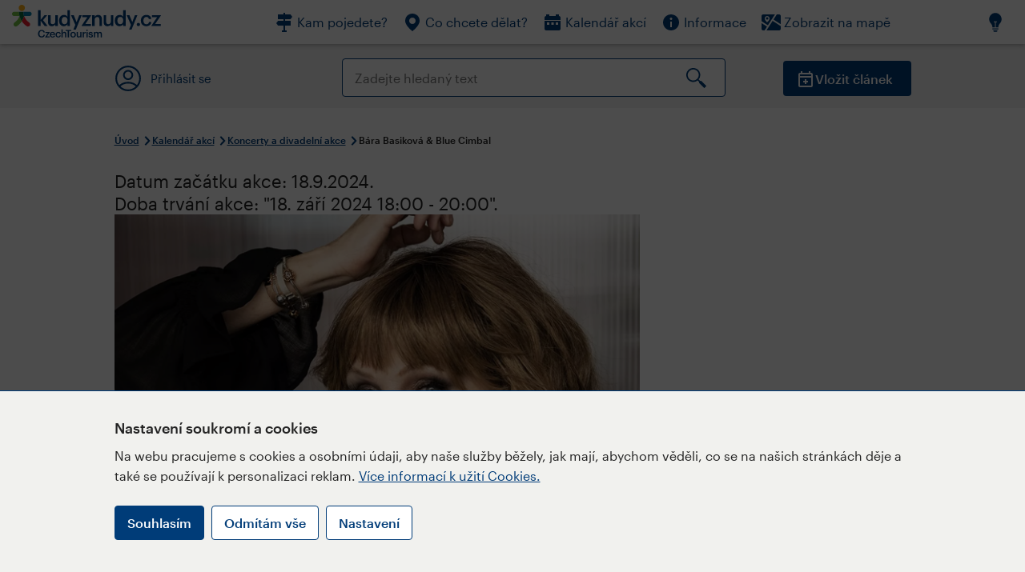

--- FILE ---
content_type: text/html; charset=utf-8
request_url: https://www.kudyznudy.cz/akce/bara-basikova-blue-cimbal-koncert-pro-procit
body_size: 27115
content:


<!DOCTYPE html>
<html lang="cs" xmlns="http://www.w3.org/1999/xhtml">
<head id="ctl00_head"><title>
	Bára Basiková & Blue Cimbal – Kudy z nudy
</title><meta charset="UTF-8" /><meta http-equiv="X-UA-Compatible" content="IE=edge" /><meta name="viewport" content="width=device-width,initial-scale=1.0,minimum-scale=1.0,maximum-scale=4.0,user-scalable=yes" /><meta name="google-site-verification" content="lEu97eqR8HerXBMRyv3N_4W0Y1ykBSLBkJJr6AdLoOw" /><link rel="preconnect" href="https://api.mapy.cz" /><link rel="preconnect" href="https://cdn.kudyznudy.cz" /><link rel="preload" as="style" href="../App_Themes/KzN/CSS/new-styles.min.css?v=20251103" />

    <script type="application/ld+json">
    {
      "@context": "https://schema.org",
      "@type": "Organization",
      "@id": "https://www.kudyznudy.cz/#organization",
      "name": "Kudy z nudy",
      "url": "https://www.kudyznudy.cz",
      "logo": {
        "@type": "ImageObject",
        "url": "https://www.kudyznudy.cz/KZN/media/Logo/kudy-z-nudy.png"
      },
      "sameAs": [
        "https://www.facebook.com/kudyznudy",
        "https://x.com/kudyznudy",
        "https://www.youtube.com/kudyznudycz",
        "https://www.instagram.com/kudyznudy_cz",
        "https://www.tiktok.com/@kudy_z_nudy"
      ],
      "contactPoint": {
        "@type": "ContactPoint",
        "contactType": "editorial",
        "email": "katalog@czechtourism.cz",
        "url": "https://www.kudyznudy.cz/kontakty",
        "areaServed": "CZ",
        "availableLanguage": ["cs"]
      }
    }
    </script>

    <link type="text/css" rel="stylesheet" href="/App_Themes/KzN/CSS/jquery-ui.min.css?v=20240502" /><link type="text/css" rel="stylesheet" href="/App_Themes/KzN/CSS/new-styles.min.css?v=20251103" /><link type="text/css" rel="stylesheet" href="/App_Themes/KzN/CSS/new-jquery.fancybox.min.css?v=20240518" /><link type="text/css" rel="stylesheet" href="https://cdn.jsdelivr.net/npm/swiper@11/swiper-bundle.min.css" /><link type="text/css" rel="stylesheet" href="/App_Themes/KzN/CSS/print.min.css?v=20240502" media="print" /><link rel="apple-touch-icon" sizes="57x57" href="../App_Themes/KzN/CSS/Favicon/apple-icon-57x57.png" /><link rel="apple-touch-icon" sizes="60x60" href="../App_Themes/KzN/CSS/Favicon/apple-icon-60x60.png" /><link rel="apple-touch-icon" sizes="72x72" href="../App_Themes/KzN/CSS/Favicon/apple-icon-72x72.png" /><link rel="apple-touch-icon" sizes="76x76" href="../App_Themes/KzN/CSS/Favicon/apple-icon-76x76.png" /><link rel="apple-touch-icon" sizes="114x114" href="../App_Themes/KzN/CSS/Favicon/apple-icon-114x114.png" /><link rel="apple-touch-icon" sizes="120x120" href="../App_Themes/KzN/CSS/Favicon/apple-icon-120x120.png" /><link rel="apple-touch-icon" sizes="144x144" href="../App_Themes/KzN/CSS/Favicon/apple-icon-144x144.png" /><link rel="apple-touch-icon" sizes="152x152" href="../App_Themes/KzN/CSS/Favicon/apple-icon-152x152.png" /><link rel="apple-touch-icon" sizes="180x180" href="../App_Themes/KzN/CSS/Favicon/apple-icon-180x180.png" /><link rel="icon" type="image/png" sizes="192x192" href="../App_Themes/KzN/CSS/Favicon/android-icon-192x192.png" /><link rel="icon" type="image/png" sizes="32x32" href="../App_Themes/KzN/CSS/Favicon/favicon-32x32.png" /><link rel="icon" type="image/png" sizes="96x96" href="../App_Themes/KzN/CSS/Favicon/favicon-96x96.png" /><link rel="icon" type="image/png" sizes="16x16" href="../App_Themes/KzN/CSS/Favicon/favicon-16x16.png" /><link rel="manifest" href="../App_Themes/KzN/CSS/Favicon/manifest.json" /><meta name="msapplication-TileImage" content="/App_Themes/KzN/CSS/Favicon/ms-icon-144x144.png" /><meta name="msapplication-TileColor" content="#ffffff" />
        <meta name="theme-color" content="#ffffff" />
    <link rel="canonical" href="https://www.kudyznudy.cz/akce/bara-basikova-blue-cimbal-koncert-pro-procit" />

    <script src="/App_Themes/KzN/JS/jquery.min.js?v=20240502"></script>
    <script>
        var sxQuery = jQuery.noConflict(true);
        jQuery = sxQuery;
    </script>

    <script src="https://platform-api.sharethis.com/js/sharethis.js#property=64b196abd23b930012608f85&product=sop" async="async"></script>

    <script type="application/ld+json">{"@context": "https://schema.org","@type": "ImageObject","contentUrl": "https://cdn.kudyznudy.cz/files/d2/d2b863fd-60a6-4914-bff3-44088697d5b6.webp?v=20231208140256","url": "https://cdn.kudyznudy.cz/files/d2/d2b863fd-60a6-4914-bff3-44088697d5b6.webp?v=20231208140256","caption": "Bára Basiková","encodingFormat": "image/webp","width": "1360","height": "900"}</script>
<script>
var dataLayer = dataLayer || [];
dataLayer.push({'userLoggedIn': 'no'});
dataLayer.push({'pageType': 'detail'});
dataLayer.push({'pageContent': 'event'});
dataLayer.push({'contentTitle': 'Bára Basiková & Blue Cimbal'});
dataLayer.push({'region': 'Plzeňský kraj'});
dataLayer.push({'area': 'Plzeň a okolí'});
dataLayer.push({'city': 'Plzeň'});
dataLayer.push({'category': 'Koncerty a divadelní akce'});

function pushGAEventToDataLayer(category, action, label) {dataLayer.push({'event': 'GAEvent', 'eventCategory': category, 'eventAction': action, 'eventLabel': label});}
</script>
<meta name="title" property="og:title" content="Bára Basiková &amp; Blue Cimbal – Kudy z nudy" />
<meta property="twitter:title" content="Bára Basiková &amp; Blue Cimbal – Kudy z nudy" />
<meta property="og:url" content="https://www.kudyznudy.cz/akce/bara-basikova-blue-cimbal-koncert-pro-procit" />
<meta name="description" content="Koncert pro ProCit. Bára Basiková a Blue Cimbal vystoupí dne 18. 9. 2024 ve Velké synagoze v Plzni. Koncert na podporu Občanského sdružení ProCit, které" />
<meta property="og:description" content="Koncert pro ProCit. Bára Basiková a Blue Cimbal vystoupí dne 18. 9. 2024 ve Velké synagoze v Plzni. Koncert na podporu Občanského sdružení ProCit, které pomáhá rodinám s dětmi s autismem." />
<meta property="twitter:description" content="Koncert pro ProCit. Bára Basiková a Blue Cimbal vystoupí dne 18. 9. 2024 ve Velké synagoze v Plzni. Koncert na podporu Občanského sdružení ProCit, které pomáhá rodinám s dětmi s autismem." />
<meta property="twitter:card" content="summary_large_image" />
<meta name="og:image" property="og:image" content="https://cdn.kudyznudy.cz/files/ce/ceb643f1-4b1e-4961-a031-bc21c5771dbc.jpg?v=20231208140256" />
<meta property="og:image:width" content="1360" />
<meta property="og:image:height" content="900" />
<meta property="twitter:image" content="https://cdn.kudyznudy.cz/files/ce/ceb643f1-4b1e-4961-a031-bc21c5771dbc.jpg?v=20231208140256" />
<link rel="preload" as="image" href="https://cdn.kudyznudy.cz/files/d2/d2b863fd-60a6-4914-bff3-44088697d5b6.webp?v=20231208140256" />
<script type="application/ld+json">
{
"@context": "https://schema.org",
"@type": "Event",
"startDate": "2024-09-18T18:00:00+02:00",
"endDate": "2024-09-18T20:00:00+02:00",
"eventStatus": "https://schema.org/EventScheduled",
"location": {
"@type": "Place",
"name": "Velká synagoga",
"address": {
"@type": "PostalAddress",
"streetAddress": "Sady Pětatřicátníků",
"addressLocality": "Plzeň",
"postalCode": "30137",
"addressRegion": "Plzeňský kraj",
"addressCountry": "CZ"
}
},
"organizer": {
"@type": "Organization",
"name": "Občanské sdružení ProCit, z.s.",
"url": "http://autismusprocit.cz",
"telephone": "+420 777 700 856",
"email": "procitkurz@autismusprocit.cz",
"address": {
"@type": "PostalAddress",
"streetAddress": "Smetanovy sady 114/15",
"addressLocality": "Plzeň",
"postalCode": "30100",
"addressRegion": "Plzeňský kraj",
"addressCountry": "CZ"
}
},
"image": "https://cdn.kudyznudy.cz/files/d2/d2b863fd-60a6-4914-bff3-44088697d5b6.webp?v=20231208140256",
"name": "Bára Basiková & Blue Cimbal",
"description": "Koncert pro ProCit. Bára Basiková a Blue Cimbal vystoupí dne 18. 9. 2024 ve Velké synagoze v Plzni. Koncert na podporu Občanského sdružení ProCit, které pomáhá rodinám s dětmi s autismem."
}

</script>
<script type="text/javascript">(function(w,d,s,l,i){w[l]=w[l]||[];w[l].push({'gtm.start':
new Date().getTime(),event:'gtm.js'});var f=d.getElementsByTagName(s)[0],
j=d.createElement(s),dl=l!='dataLayer'?'&l='+l:'';j.async=true;j.src=
'https://www.googletagmanager.com/gtm.js?id='+i+dl;f.parentNode.insertBefore(j,f);
})(window,document,'script','dataLayer','GTM-K284ZZ');
</script></head>
<body class="LTR Chrome CSCZ ContentBody" >
    
    <noscript><iframe src="//www.googletagmanager.com/ns.html?id=GTM-K284ZZ"
        height="0" width="0" style="display:none;visibility:hidden"></iframe></noscript>
	<form method="post" action="/akce/bara-basikova-blue-cimbal-koncert-pro-procit" id="aspnetForm" class="pageForm">
<div class="aspNetHidden">
<input type="hidden" name="__CMSCsrfToken" id="__CMSCsrfToken" value="SyJ60+9XzqPo8qFcjzbYPLr5UQNZI9pnGAWAFojwZoimQB1iVyRJV+axYSZ+9t5xPMOx94XlDnL6B6jDkc5NPXJcIPcKfpJO/RZ5mthRZbo=" />
<input type="hidden" name="__EVENTTARGET" id="__EVENTTARGET" value="" />
<input type="hidden" name="__EVENTARGUMENT" id="__EVENTARGUMENT" value="" />
<input type="hidden" name="__VIEWSTATE" id="__VIEWSTATE" value="[base64]/9efgy6GiQEgCl39n8UtfFXwJDpLUhcvgRscGNsSgIj94mK45NSi7YPLz7UnOTSXGQHfipUAYNZkB/1eWxNYgpT1urG12U249xBij8GjRfsHVddwJ6JmysLnS6zhMAW5J38fsvCWpY+DQDaHTPwyeJDYZWhDNHYwvpG1jD0AL3DEmLbC4YptJHVddB1CHDGSK2xmtnmXjRW2cwp+d9MTUq7s3yhDb+BEtxTCFZdbYUZsLZOqWd/u2AQ2yj18jXcwU7i/wYPF7LPVFEBUio4Kk9QVtvETNfHZeKhHORNLvBRnJQ5BtUKUmI8SdIrA/nAqCpe38r3Mqr8Js30b08t5nx0DW/P7eHBoBL9lTA/6N0/SBn6AtxFSnOtGeFz89Ms1EjiQcUcePfjZ8idHnCWwZKam3ZIDgIu/UpmbR42oeIjHmyNSc4w5n0UNNYEiiH/Sc9q//effH4htKPkTwbL28yhJ9N6ZCYW9XuQVbtLlC+N2r/yjMr0wteokp3rIv23UeKLfyUMKR+KM157OE7dpKOrLEjOgkdmZax5sk6KIVjvZ5mNHCZ1n/L6yg3GsRox+KhcrPbO06NJ59uq7HxwGeROVkNw2VVQQdMMFp4a40p/HjHvuuJKTsVIte7GP65XCsIkMDEBoVBoF+YuPzg3eNTZBhyuASHVwKUHtyh//oGa55V8E1wBY5DH5BGslX0VJsfr7p1GcHvq+4583HUP2LPLxZ33gJtx9W3XU7FnAqb+lGq6eKPYIs1eaPNJTkDsc+oNLbkUonUmgO8pAoUQogHowrdJY1QsmzKuIXsMKR85TOTqnUzLnoRSiSx2bKYli5YPXf7uZZZjp//PxV2f6B/KxS3wOe/IcjkpaiX/zIPIBixX/MR64PdTjGW7jUrU/kSI4S7BMMqKb7o/Yefz77nQP0Lac1sCI0XelTQBU/Gw6mzgwZQeGRblhtHI902aqxvNyz9ozeCvmd2sIzQC3sB5+fgN4OY8lCyausygIPdGXjDCQVFOetOhBfh0hlWWIkGGp8D7GC/OG+HBGAA4oBQy2tteKshOaskF2bekUstwfMh67zplxW9WJdSsMLDfytObEqRPKXZElSm2t3aIrUt2IMVbeE/C1MmbBp0YQSjclLbLBob+5yVRWsMbQADpuCtzae2iGh65dVUrPFbwhFMGVTesPDbC3sVXUdCKDIqjhioCizWV14D9owDYB2rfV6z7H/gSgB/iei9PbJzKW7aDzQHmsYJi0z7+XaE0BJVFPw4TWxvkBOR2wJy92/Ay1TvnZsjfa+zBMu8KWw/GiG0vYVCOndeZ4sOXn/2KJTNReR1aVcyU72IFINihnFLhLGZwqro0ebRYsjf3oDZk+TTy0GBmvLGsD6AZk5qjOCqnnXUAfQP32LitVgSRHrXiYttSzetbLrLpa/PfnA4tZI9va0xE0yo8pyHOJ3PTGk91HG9rUeEOq65+pUOs2FI5J0T39S00sWfDm30xymM9s8b0f0aC5QaoC3soJ3HbF/fzVGUuvwIL6sX9X7Nqyi7CParWpAuooOHkQBdM4IsEGzg80kwDANfbhxEChJiZSVZcqv05YMQW0qkr2UxpTFvn1cx+vai72hb/ok3jrfYXsBBv3mR2pF57C5hESvuvddzYhvloaBGotmpvFWE3qoEnMvl40S4DJ7XJP5BgAVKmIIgyGvKGfx0G2xwTjJuswXvMiAqXVxhPvYnF8HqCww3i7vOUBhn8CyiMQvY0SXS0VofGybncgh7ElMLW85ULrD/iuxd4TIfojjrPr553CWeOVpJHXG2lF2LEtjjKeTZtoG6tQ5DOP/5EbhAmAcfuU+YvzrPtYP8TcL39Y1bjgwYD4dFRs4QTA6IVjJG+3I7Nt3eI6bIvrHoqwlU8Mk7p11h0SMib+kFjlcruuAlWQSJVlJtZk/DBxUE0EVnJZ7dj6WycTVgDUX4A/EHDzCN0A0ptyuWEAIVaQewwUxZpcAfASdtwXClkCxPu7pdk1Z51ufFOT8zYg0k4Ou+6Cl4WtdrV5YM+3nk6wayho7+iXGo8C482wXeEd20umXzSlIjvkD2WcDGSIN6S7VtgCaO/A6Lgrl/VPnL+pR/MgVeZ98TLOMUKDQlUkVDcKswAe0Lv3rKpxuF76ms4qS/PMHpLEIaAunlc8w6ph2kBxnCH/YLp0ZTeYu0NGk+3343XRMw7X0K7Vrcm30Ut2V2VDQIdpsbKBnExs2rdny7arm7Nh+lEjSe4SgyPrHl2xpl9dcKthbFmMFMYYJDLjU+OpIrQLTgSLMY6DfJDj4tqXrCMxFZT8DVq100FjImp5nA/JjbCQ142OcKnAtNok3hsBnGshPK20CPCDjo5HnXRprnJ2bDv9yDMfG5ywn7vu2Q6w1T8h5yevYMc8+0U40wFv/6l22TJRGQgCorjfWGIJKnkNxy0ZKDHLoJbOjYUfuJWgln7o1oCM/aOf86AAyoSATQUO1eZ2nISQkpg+pAp5VGdLa6YL2mpalP8pSbnrnpJXcLmksKKnjS0uXL18fr+M3xgK9shqrkqzope4bkn6hX47O7EVNfh0ZMqDzk6n0uh5RszTnU1jNlWuHVs0ZT6sR1Kw+ruhE2zful8gsDEul6dtNlx7FqpK5rXiiAoKOqk/0r3Lnr12cyvHgkag8tBsMd/mM8rxvRPZ/UhatVcb7yymZqzWc4M6ekr0mAmsZ0qXyd+l/ktAa/CIcelzSmNO93nWPnehnOT7Oa56BVNQPeRS7nEToeLjFJOZtVAg2/oba/qp4j6qhQDWQ8VwSow/dIZ8ep+3SK6dnLziFge22kWHD/0cROF9G++VzZ1niQpQSnwya1kyWo/xA/jOgDxPTCipFErOKq6H/82e1vAmQKCPWqD8AlNd4E+Rv68VcbgmxzZvLV8qRAoFoaeC1d90himte/[base64]/2vacZzoeV/9xYY2eXcrOPGw1ok4K7P7O+pSqlX1rP/fzYKNiSl9e3gQXK7TwGnt0FKHKXTXEZB8Z+sw34f9N8wp1CXZlF3G6FQLQJhwWFqyh/0MCvZrZ/pXCREbn2BJyvWrDPGLLRwOOugztm2+GNY2MKtWm5pm1Mb7TxoBEbc5ySGBU18MDxIqdhg7Z1Oy92SVhT5JnMQ5KfxKQFzf44+nMMZXrgkG3iwmDjKhh+Eca04YiEJMfbCRnE0XWCoR5vPAQwZNVX5FF4BFZPX6Nl20ciUSf3rS/8jyBvt7/BsLN1dEcMY+jrRU6D+df3STDg3PKbT878aascVJ62QIXYSSq/Hum6CMs2stNIpMaktHin8bIjnnTFJnnv9SP8hW8BV++hbcqBn4T6SWLKvR3NKcR/o6yCQ5yUGQ1MH3UGDWHdfyoqvUc6yMhUPmO+OGN6B4o3pDsEGg6BcCNq/dNKgdtvQ1TXmqSbhWXGcckaa+pTHLjj07zqNTvOLJljNqR8MHx/[base64]/eWdhHKnpC3rm4WfMBQJPNStm+Z9NsVj91hn4X0pl9HrUojnW/E0uHVPkA7pR/94MkHnk3HKXA0oobBAQGXvf1/bJTq6yKQ8Q0cTnjHZ6H96sptz3PzLGD2bX85KxFqiMmJJAfB/+RPaL2pHktHHjlwSAKZIHEuFKtOwIQyVZwRHsd35zJUqzmGEhBDVTpDruxAwDSHwjoCQ1iw+0X+TB8jxRGihSzsXvHlQgxDpU7304IlhNjwGDNQAmWZrH9n4xWGNV/YPykkSuTNldLsyrowZBMMGkBy5wgqMqbJnxOQn06ppF8EtGfDRCgiAmOGBSila7SJpi7t0uRhCIOiHIXGvGc21gwjkK5dA0pOvZyfL7sI/IcRhOO9KPh7MfkmwKzXARd4uF3BQqHt3sMRVJwignXkZgLTQ9poWhtHfAsZoo7mv7bVU/UBKMszXkXlzPKuQx7TnJyURO9hTP0ieYUW5H9qfoOlT47Wi0/aMhcDddOYttJiVNxV3L3uJgsr1Dd3oIss06NzKr70keF+1UIFob4D9Viegk0jFQsfX1UkUQiT4XNTAJyEedqZLKUdPWVJ9Yxwd3rj+/bC2/ZMbtBGPQrmEW69/W0uCp8GaSYE6jFYmz1BUvKG+yMemuQsRxS5b3qgvijMw2flF3MJYXPmsqfRhjuS7B6Vg6Um7jd13QgebjhtuQv5+CqdmAHSCSbu5dTaifdNuquqa9Xe7+FvvcPO3/[base64]/3OJfkPOopme/u8baQeCOBQRlWusoYJMbjLl1nVkYrGvFYjtN+CkEeC8IxcdA8zX9SQ3WDEllhx0G7r6OigezBFDbnw7rpwtIusQoRs7M8xzQYNIHWIvQ/CK3zbaCnU4B3n+Rn0WpdeWK25m7WXnSEF+w60bzDIwFWIY4UUWnFtYRnPJS1HrbMToky6X7o+b/jjSo0xdVh1EnbDgBiaHJSMtT1uGryr/CO/V+X6ODFUtBq0olntnnIHcruB45gMLWQbA3v9vYFdkAsXmikK4LeMTtE+h4rEFcDoqsngqTP0YxYT2mPe7BZYlIWqQIOeCxwXPT8YsDjSup7SIri1HQaIgfqDt/ikLwxzc+dcBqLdeMQN2MDIowiVvjl5Tg0R/t3EALOpcC8sKCsQNFdqhEil9UEwk0NSLHv2C1tzLxbetta/lpOsglGcl8CF6zLOxf/4S0l1qrVMTxN0M66STskWTBc8Dc2aA5yowm102PpcE1fNdv+gL/6GS5RHHJSi1ZD3w7xI6XnDycZlBYiWcMNNgOvdBIlhsLB4mprDLIzzYwAyh0aHdtZvl/Si4tJQKJ+6Z8b9wHihWV3dBU9/pwzGF/zSTIho8SaYuwfdZAhTC3uAUrS9iY0E6xEL37FMLLrz0ft8YaSzt3+6DJQD9e/0goC7nDlIV9zzCWX15ToLL81DNQvu/JTRMGJR/nmCa7NI9XhevqsEETxAS3Rcpeu0IssxX6xmu6v+mAze8sR2IX5+b0NUYNSWe+1uSzIn8ra06/GUdDDMG9+SYU2rzem8D41dryIhCcXUxwqFWDaB4h08/5LoU6ya+yKD8wYOzrmSxin2fpHGZvuo3KhMPqLbAfiG4jMbSanvn7zrb5PgUSgb+71dUtsPLk7WciRU3DK0rvXf/vHeWDdRqWhK9kOkwpxD00ago8al57xbjDrW0srfTROTCkjj6gFQTHq6ZswfqpGAo1LjSsyvHwLfxxpn8hPdgOShF9OSceDmgQvP4uFhA8jxRCyBZ8Ubwqxh8vurE1Y5jrAUUHDZZwjt3/Q91cx6CmI1YpWKVWM3A7XDsnY2KWXRhtf5oBZRC4P3OmcpCrmR7KdZrfkLLe//299lhJ520ifmF+1209QknCkfvPmzXwRGhsKZnPk+jvO2XgXwxWKU+1teju8vQIqnOiD9RLmnyVTFA54Uao566Y+aF/Wy5CoF5rN6a9DnCAH5WeL3tQzvbe3Xeffjsy8X/UPypcD+wouu0++FUhFH2EOnm21UkB1s/TNHprQht+jXSE6wW8juQW41DfKCrFy6UpPsQpHyZ6bd67QshUQOB2MYeoTSziGlG5zFDZf3b1fBdot/W3lcChH7CzY8XsvkPqEbLjBLtGSmMvqsbNw2V5XHFri2XCnr1lvxGJeE8DpORc97zqh0kldkEOHs12iL5IaxYQhrQ5Y/[base64]/ahNOOB+dWsjeIo4kRP9ykn82JtTFpPL5MWhnIYk+sKZ8KJWufcS0XZig/j/me0jbyo3eUPfmJfmoUd2wzIp7iSK63BnMqtT6d9IrXw7MgWdjYyI68AYeKx2fXXeBq+HkORje5q70ZDO9l9u/NyQC9MGybfWtpRm/wj0fwefDxFwNo0zRwS+o9oryMZ6FfW721HLZbrNdpf+2cbUvGtd7+/uc8QX+Haz+HZqwoukja79v6dLCZeFeYQwNI3FqrgXiczLDPScmySgHEN95JDALk2uzCFvyPS891pZSQSsNMV7Ngxp5yLleE1Ok2vXWRv1id4PSMNwO6HeVwljHz6sgEAWp/dpwVO5h/zKQOZQYGn0PyeOwHZCxAlZBDjIaWD5aRdGAhdJDufaIMWHY309BEWMm9iyMeeEjE9TEkBlqjs3TnZHNs++A04bfnhOS7bWLQIvMbUOfdYT0QTbF1QgYpyXW124DPdzY74Qg3X98EpAG/2CY01waVoBL60cZopeP3eyMNouPSTX1DqTCNOmmcaYPwpGvWx4dhrY7NSq4exQaMwugbFRnqBOxiUxzprpL6SWS5iS4EdhdD5x/fruYbei6Jz0jEtc6yzb3kzQfL0olhQeyGypnXawIfIBi2PtSnLxcQn14PXQUVqcqHYIOF9HBkWNbzZfuT0cVplIuZiTFYsxfKXpAWKr1IoSvcKx9t7fBZ02tKEgn7avptsWLBVAzHpYs3qQPIELsBFgSyULtiCk+JejmN/OK9DpmRS8E54rMayHwW3hz9qq0AHsB3zh7bRF1v5gcqPbfjAPp29Jl8vBFC/hwcrYgo6tEuGhfWhwCKDt/gXH2srnu92uDKOkxHcV4JAl+7ZRH07qGYFQSV5fb6aqR+qlEDWHdGE2giwzRcatuxHIvA/xKmNRKAhs2Q1bm8TPR/cD1bFoNxxKhByzJf6cAABAznEZqWRZJDCIo19GrtWGITKMAUwnXems7NRNm+G8ATa0ZCA3QuvG0xLwcZhfJRnaj7iQD7agUQ0TojbyAmYjMq1y7SnoQJoFXm4ebwVbCVljDClSsGcUzNgtBSrDbX6oQy7/+Hbt763CA7khyEb9lTLgumrsrL3eImbD1ArC3Q7kAmZgXQsOpQE7cAcPO/d3tgUaz4+np/dnHeOSkzH1wiNxIoOcpxPzjXKc6EI/qG31AAzttkYFEg7ciC73kqpzdZEanqpa0viWIe9CcbB5u7Jjkt7J3cxwSiXF/pFZq7JVNdqwaYPno/qZXmfXe4aNMouaVrCT2uc29zGOSe/[base64]/AJtjZbihoXQiPrDZwCr1RfM9d1lKgqQfAPdnwID4Bz+4lMuioRYgDGJCVWJtA+gnuZbtgSIWDHq6Ulcq10cs4JfWmbp9kFAc/8D/[base64]/i9pQriYmwrB5qSDDPcRLkr1h2cGzTRzUgc1ZGk8vlh7VOfw8WGjzIa4LUpxM/CBwdiRZqRFlFpT+/[base64]/C5a/nx8ckp9FbtCuUH9jeT9JsaNvaSNLhBj889+W2IjSQu29+njhVj9lyspKDwYu8oA9RZ8Mb4pEtzZnF/+kX2gBXkqZOZDrFyk/C+XFhvgOhvyHfbRiu20eHXGOqBZZAQ+zhSSUPVHaOPI9X+TlIXdy9+WhFHNqxn6S+RGwllQr3kYoF30Yr8Cxn5IRShi53dXMqsqHr1b33DcXbVx/c0MKq/tGMZKpTwBbs6diiteQz+n1G8lomts4O3Ar4x2KutpSmr0fJYq10l/rFUaSHOEN9OFK8Pn87UbfFnSnQ7turdBoCZC/8ojL3AfmVFJRZ7GO5MkJzDZ4prTm3thqAADsFvPlAgnmeQnOPvUXgKtCZbm8nBABBqF18lbLXUtRxf+J+CkSO1CX/[base64]/fAJctfSC8qfmDSOrWprUIe0StxxsD/ZQiZF4i36+t/hVHYZYxI8wOJSI9zTkx4NRpoFL3vU7S/LiFuXS28WxlVBYYe6mH8jBxiK/bTyQDSjLmM6tQPeh7c+JA50CUZrvK/QoTwA/MgAjGa1r4D5k3Qszd/BC2roppTs2jH8FOF61vLD2MEWmVwg2mctMnGILyToc09zkbiiFSuW7Om+Alq/yQ0Rc1XC+1//kp8mXbtrF0YtLG2FxYKGYVv4Eq81pek2X81EVABFkLiNR6ObN8IUMsJVeGAKhnHZtdgK1XS1mNbCgQA7rti3OSSDtdl3/tuyiw+zHmTkpQlkZRR9MgZKYr7FklO/u04YYgIrLqoXFS4WxFQQtbAD5jgCL9iOgyTmSXde28RNbWAMO0I6keSViBuX4VlSZ8/QwZorQpWDWYl2f1az31f7xdnDK3Y9JFUoujIFy/uPAFz6j5/ONkzr8HpKFCKafuDWM4EJAGa2krTn5SMXsY3j65bLnmVyrUoTb4nHvXg9AkNYIZ7CIjm34ybNfbuTJeA8nIBmIspDF0VdqynslbLX+oY3iSAIVk1oXioBNR61eaffYBXwDItV3H+pDMMbAfH54xp+6z90Z7tmcTTZMrT/j9G4bVIfR4rubh8d9AZbQOwdDVUUEX19H71SU/oQmCG8J/fCMHSsa9+CpDAJEqxaL571YGoUyasA5/yjcDQhu/hjFVNwFp+iIBRZzpYGftqk43QVY7sXXgJtGSTmsQoZ9QqmXiA4gKhxsJRJG6OcZQ++RXyeC2Zq3dPp2gjleEkUBEXbtKF42V8vysZokf7n+OLnGfFTHjDg9nrR4mDh69jtfsHl3P6GrBlzOERZykub6QhNxmjkkYwf0Wlclq43xiHxndQyPcRxwyPO2FQl/p2M/dElmQMsPoln9tn5Q4PxKis9HGo4y+DLC0NnFR2M7wosgunBCeM/XtE6C9LxOzic0EsT7YNJqvyWPIqlGdofq6mkGOQ8TH9EhEB3IIyUBWc6p0djm2xywTjmtQh/1t5zX4bIzN2CeMWzLm/45IOvrd16Q7Blu+oQ95+GejyV7kS4bzEdarmG2NkCNx6OloI1P3ivj7FAQgtixW6XIz0m+uSfNLHkOQIHILPtP3gfpwUWPqwQMjejVzSa5Bxt8VO+YeGPVNnvPvYZ5maXmLCNu5YdOWPkKDk3P/s5QCjHB6LyR9kcI+nepK0Kf7NScfW7SFvj4lPVYuqekUK8LSaOuLs6fRiCJpjkl2EJIEuR8OnStfrGPvFyJInXalGxUMNwW+S6Bw5LKef5h9HFIM/MivUdWt29MeZoSqbO3QHEVcmmQUKQuPnu0fGWN7cIfWTfRr0vRukPMel5NmPNk0zcZTTYa82izpDty3j/cht1uXxTah7cOT/W/DfldGWCNw+cuebNJX59pajBRpKvomde5eifHZZ+VCiX6mKon7AFikKifr4gTrsCuzpFbUp0Z1fDYTLSBw3d2TyQDkgy/vs+0bKPJltnDzomYTGMyTvfZo88MyXN5P8WuBn0qx2N98/1IvHeAkzRDdhJUZhq4dYfc9p/D+dkUsrxN/Gi8PLR3S6cx/qwef20R88e0rqU/jVKsabpdqSqUTcn56cz/Ub0gmoF2P5P6bnBSImF78pTBiZKv4ZtEBcPQcqlMgGGxdS/bW9cgn0z6hS+GoP9tR5Qx6AifVlh+hICdyzHG+jCM7LC/wCgX7NG01aY1j4Em9c06QmZlTmU23hCvCyQtRIZ2DE0f959pGIyU3581Unn+bYYRdWLaGssILh5e1mnXrLveAEn2yDEi5Kma1D1vQg1e1pKGXwRMbUBWvqnYh+pmx/EtlgiWUQmfOPhZ9ub/Rq7atfIXjXWr90QcmZw5cp7P0pybEn8kiVye3eutTvM0f9e+UVnDDunDQ8TwUPkKMRdC2+IDrFj0aEGLmCixTZ+C0vCEEow1rr7DTzarm9brKPc5BXW0tmkwy6nG6WH7xAABYzaTH/dQvLNCcbl1XTAQ9YVdfmMeHCz6qbm9xLAoQhRhs72YAfCQ6ocwRt+wJYMMIOEpo4Pss9Wo3h2FUtP3MqKy0DXMtlxQ7l7jtuBuzdDBsriTls3BQKQyq/h6UM5Ij1kuQv+btt+zVcxfzndqlv0y/6W2FA6kYGbihsYEfY9x9ZdOkeE7gstL9xkTPEB4jxP6+iZatFgBK85sn9GdCCzFNGPbfZgqQKg0gQsW0/BtR2wO/RvuMKb4WZbr/MrDwUBsQoeKHcSM+YTJq/9ktVTp/9s9CkCSJEKFCI6nAtDeNpAPQ/VhIvBkOqB/+nnyMFEorWzk6DLKYUtqCh7ckYjVU7+mAZQNcOj+KBCdcahtYMhJr73CkeY+HskLq7Q83a4w7bm8ut+qIVmw98J6JPRneGBGnzkw7xixzM3+tPMz127uhd4mO3HzGipDRFYrClu6vdJc57jUoApebCstjGvX3shXK8j9IMfjWP0oLrAs/GhvB3A3jxBc0EPkmz1+BHUHtzAHjB7tQFTtLpAhmM7+uT6D++G5M4a4d74y3IXNflkJAx9BfYkkVZm30CwE+6DdFmFfMiA3E7jepS0Wu6VNvJfuxak8WzbFQnpZrr/6Wj4znO3vIOLOEPjJ+6wVeMd3ncHk9xHwdnEB9P89gY4odZBLipcsgrxlC+1bl4mre/sCCTaZy1g+QhzS2bb9w514eYOl8sUG3Dp4Y9S4P/5IaHxXLVN2nUjECRI0cL6m86vy1mAoJ+5y/0ZeUy1xdvvKbI87ED/8zIPBjQD10b6D4/PPfNQQoTxs4mME0KczSP/WukpwHjrCR4cd+cz7PCPTdclrMT7WV8eY1SMU+1QdwZ8yKG3WwcTRDyOj8G/wO9N0FCKIrlhRGUzE+28pCFyWsAqm5db/HFYJ7WqODq5XOvhPqssuwE0oTI90+iwHRRa131BVThYtCDHTyHmsOQOVouDD5y2aSOq8FnSKNJiZbc68j97qQzaD/5L2MpG/7NuERDCpu3qJ/lUxvb2pILf5MkkhYRFP9jgnQjGWzy3D/cWa2oMmFLNTKnA/nnoZoprOaD6KL7GWlIo7lZfbzJ/JcAJYX6ZusATky83HZy+zzOoA1IywM/7LqrrtwXozPoQ8+I4aFeYFa09H49SJfdboHWPyyLwgtiS70MThl/f7FVBzeHWsybh8uOBiiu+6+IDTZTemPO8gTUTL4bpWccLuT8KUVtcNmHoFEucyaUd+0N7oXyRnkzrtJFZTpj7vtVO+sR9pAQaroqI9544vLibfFIAg/uunIVZpHL6N66LPS2Q1shp0+n9vkMwgvWBAh9ta7iJs01JsF2vXBydoSEWxRmzv462sfMIBTM/8qf7vyCaJUIR0rYX4rl9wx/hB4fiWN3soNRaqyiRhYynSgcQ8Y66m92/n7C1v/F9lW1qvwnkeLwVSdX1KdDyxAgKf5HpmDwqXDbxDkMcauvHTSlo1SrjXWRF463wu+iRS19lOcU7/bc7iazNZ/A6mHbL5mJ8RVF5EI8gMqhRg6Ov4HebOcB6K/JXzkRkJi5gd9+HpiRVRe4+zd6+qIZNPhLfSiuNtSLjzj3KWzSKRGj0Tj7NevnJi/JWnZtT8CqQ4FFmTa6zQVuAEmHWKMw8Voj95cRyU1IAaNPb/+kj1wmiOVeksYsC9sJheRs/fTz/CkYKv+qGzlGbkh5a5J40G7BVy2Cvg+OVPRHggXDWQx5l8fhM8w1d3V9OJJcRDS4tQyk//77wGMPqLW0mbfO+mfiaZgLm/jeGcdUy28FngOgWCnKyPl3JVfCKVpB5k1+rwxCQJ9dpgJhSPUc21SNYKxxVe/pmWrsufeE1uTPQFrJavvDvM3/fRwZy8UOVnumuys+HPdP+ATFZ1fzscyllm1/[base64]/z5UEwCPzpax9dR2go9yzOyFQ3ky5jbUXMPIcBYAYsx9XIKu1HZFRL0MNcVQ0hU8dMQAzgIhai5p5dEiZa0xvJMgs8WJ5CO+bmgy389rwcawKEoSp1Vrcurf4gKHKxAXp+9SyG5+zatmwhLbk9BJT5JesxQco/U69t6sQEkZk5KMfzduZc7PngSRCy6hFOCgteuGDoU1l4++e7Q+ImwXjs8w+B42iUcpi6tcJC9ajJukirLAKyo5YAxV8nE6L/pBRoJrPcw0LeZ9vKoQawT48LL/+7HKeKOHdMDfdFjJll/tH6WjBa8N364XxSOViqWPQTQ/FZLni19TBn84+CUWGng5dXaoeQfTss81pTn3cmm+TsjXlisv1zUEKXvAJwV9dupyjmWYRfgbWLEtQZBjS9JCzD3yDI4DQplBGdULgUXjmqC3BjQJEveRApPslOgeDiERP3h7FOeG6DXn7G7krS7uzZPstSWYp4nldqunnwPqR0zOSysi/ZzJdUoNsBmMERO4DY53z4JA0pP6WWyYTyTaGXNP78AfiajGafUHKC794BQJf/VMvDfdbgeVcSvZY3SAw7dJenlQJIom22Wg2o4lVGy/56Zj0vtB5bVKV2KqKZouUC8n35z/iXHLJNBWx1Te0tZ15TdYQt6ASwQcq+Q7hYVbaPL1Hn2QI5osV2wzH8lkQyJyO3lJEr7/5qep4rFXh5ZoE6IHamZBwT72/6CHt+fI60dlB6KvmXFVH+gsihppqvjlYy0eolpkN3YYWqaRqiZaHvCu/qJVwBZ0hn29ImYNhWDVaabxzbehdPhYjtsaadEfNpToFcD6xn6dpDxoDTvUomOVj+zZf5/Xxb1eYv2ycCp/AM76QbG8GaNlDKQ/P0qIWLTlCBRCVibHpWM2RmS7sZ9Ot1Ud8V0OFM5sa4bdJWw5Anj7gxYfjOvxqQI7hh/Y3cyuo6j1QIvLi4z6tUPzM9R6ck9Kx/y8x0El+js1vgLtM0h2fjMFyrTY8kTPStSy9ODCTlW/uJOhwX6xtmPnhv/sc1yasHuRigbD90bbW4Qyk/uFp1xqlIiTjOUe6nNa2kTjOK15FEm/GKAwl9EJWvxgV+wPces89fwvxUuUnY1+0TXdJmgX++oVL9qU/Bs7zSu/shZBg5WqcBw/zSV8/QvJCQNQgkqImov1ZA5zirzQIJdeGAZGWWI8gtQtnr4SjfPL0YOqnwb/v1ibns7NzTnmLug11vhAy3ITuC2ml8Hg+ctAh1p+V+9WoShar2l73GpytngUBPi3R+oS8WsBpk1xNrTkCDiEB3U+/dGqh0pkSyF7wK0PKRQfbCm6ryftqdqi436pgbAxRa+qmVCFBKv06v+WzT8HnswfTYP1DI180FYf/[base64]/Qk4vSWXrR2SGqr3vBGAhMo+roa2NmB7lk1ij1pKX5jU2pcN1pnyeGMWbdLKU/hw0KSPBwf2R8wf7Ny7cU29ox8Kr+1GTOlQFkbC0EKTqTBGYl62L0DDQqQ65ECgtUeaheiL/FRj7W3tpFrcYr6BLUfn5Og7hiTovkpVhOtB+JiAv3SBMBw1o8lRpylJ1uMOTxay4tgi3pA4QZweKJKmV0/db5IlA+b6uNOt1ytwyci6hGcL+pIUVieJUQwjRC0/SwcFY0EiD0wIASbLtaDc8LCkv1O7zEcTWmciJX6DmO3lVCtGnYDgm0W52QijZVhcVPldJUGw7a7UZbZbG5B7+Ek4nsc8wNLL8WbooRSaI1aLjJxZ8+4dFVFwaHgKh6HvTYXsYtXw3Wr8DTPiz37N1VqbX7KNRD6bmrd7Re7NhuzwXQL5gT6Yld/nG387REVkCDpK/y5+18EvOJynTRNnjRbPCyHQxeoffp0WWO3xHbxT63X4xPH3V7l5E36R1MUNM6exZdxoEbu8Qwt2HnW5+psVqKDW6A/ErOx2wKlH6GLOAbToWGZQigT1rQkfPkfzF76Ywgw8LU27w/zLfFi75Hm/Y3LCOW+7YMyPJ5T/s0CW4dUJJwPMeRd908Z1ya29VYMDXBgzIZ3XsJDSA5PS7m3yVKTpVlVWHv4/tGZFQD+GckNuqx53XkeY0ZWi8Ja7rqY+/ia1nOloqYeC8e4eoC8oZJKy8v3pkD/rFkuf8E8NsZHAWorn504mq7nRRjk9jFHSg3Nt6IuV9l+sCtCLBq5fzFLCyWSFSL+MD2mXjBvgE6UKcGlVA70IF3eSmxz/+8jB5I+0cnUiZMFumx9ly7LWD34FlD0hPPk0Cuuf+Z5+R9YgXKUkGKgDecH3osxwY/[base64]/cz8Gn4R333/Avs+bZ7DrISQeucdGDZIG49+Es/HN/YKM1mQUXK0xIEb4jyTaZ5OD2pmEcApKBLQJ23c6JsPG7VmV3bsbjCzQP007e/pdh1xFODXwuZ9OtGtk63RPcgKCPzMvBYbuF7rLi4lvJExF98Z2dp5R4ipTjOERjPzOkm9/JE13BkjAwgsIF3cu+vLtJcZsdfpOYUNu/f6W8EHQAUgHc5rD6tW7et57xzeqGJ5P7wBun96Fthyx80k3Chheq/[base64]/fRAzaQqXFYE/FZKyVnD1F1iiwX6y34sbJfMJvqUZoPlPgJEY50RKFnN4f/NGdaFe3lVWqDGN/dzgaCy9b2GmK7qSlZWgfXnwQuSrWIsVe1cFfI+ISdUgN0zflougBfniGcjIF93EGRqCDqQNab6cHSOy0aFfZ9erewC+fJqWV/ieOzOLeNJvN6Oj3u65A3+arS/kj5UBQ3h78MKKQY3cwD6kRLI/b9q9/bBfGPuPnlwd5yWih2p3qhzh2lnHyEA8ZUqPcqaTTFm1Z/vEMBsxilHeuaffsbSXzdC8PtavsEGZS0/IfFlD1G8OIg2qF4rmSQMCvh/Fdg4VMFcpcuQu0n+TU3jOwcM6lRNVZ+9Fwpeu6jhkbgpEPJdtZju6Hi1aJOU6Lp70iTnNLMkfgvDxQjWfg8vs4+ZZU6r8cngv68+FNWgRa4a55YcFFrweUI2QX0XATVnNrH63ESdZtkC4URn7O2sGr8C2orNxW0HI4eaYvFlTq0g4D12bZoLwlrTvJXuqcfHs/7c/LXpjmonX1kADdu9VmClmY6A5qdx52WIBEgockTR0IDKRJlLhkP4D1bLeooQxGKB4aK8XZT3Ikzlnt+O9Pr57m/swIbDeeC1YfZ5ApfSvsFWdg06g4/+2JAO7oefmtHregT7uaEU7zUvzfGls5uznpLQXC+b1/5EekaJRbiubxaSNWUuWPUe98va6Tv9z7oCwpoU8IgOrOpXUHDCVJfThoV5Gyp9hnKo0msIcHcCOxPacVoAQRoOs6nIlatcAzbqqwNs0TJBGKfg9+YphJ5FYVMSiRO6RK+O7d2QQRXtNHHNdUPtACMvwNiKLgZrFG7Kn/VmgZOIoETFjzg3vG5nhU8L28CyY0CB0XC6XqPyY6HeMthKxVp0FymoRjM1vdpncyhBtek1aGpN25wxeQDBq/jrdrWTIhde3LA+OtEh0pNeSWTbGfXwx20YJEO9DdTwDkx1bUbfVoil3guF7esNgi4po/7h8UwgqsU+OKkP/X2Hlyb2XsZPnBOOOjp8FrN1OqHdxQ2CZRzF2ivBeFp3Ro14D4sncqAkCQuumnvyqme8j7gqxw9jZG3sMnzrBNRofi8FglLgDgAmU7k/QkdjJLOQmGck2JwVEm26tos1Nu9S5as4KAV5tLSZOoIupA/sqk4MxRkSvo5MuUZfEVj44AEYg0ke0VtG6mO47Us84DabiTayYDPaOTO6stv2/o/COVdaJ/9VNGGfEorMcWf1Wi9e5iqOSGCHu1w64vJjFq6S8cSem4Fz+mOt0OYrrDGCEyMwkdIpjk3vWv4uGL5Q/G99kgAGGd+fEGdi1raJhQDl5Pb6Idl5jOEMaJIjAlk9QuiigY/ixhgTaFrD8rdLiEIm9LIgbKWtLL5r9EGtOHP6llSX0cV4cjA8sxYwX4btzJPs5Wy7GEZzLTD/4sW+W7Mk/wfRg0MR2R+NcnLrJULmOy0EJ6K2x+G6/A54Z8pcmFobjGr9KmWi2RrQoLzUXd7OsRHOA+NzUoBLYctTOytaOkqUTK3t26sNdRUImg0rswHSzBni3G1/T6R+ZzI6fFSex9/7m+T03BfGZ54WfL86dhHm8Q/GGOREsJu/N+vuUF4Qt7XueQgPZv7Y8hBkUBBL6JE9iaXoJo0EPG6SrHFCbu9o4ZYP8lkGt9LaEbLcXdb2XyvJErJbNCv6xMc+6hPHUSmL8PtBbKFWomhGLdCEfo+wVvXfnsbe2hmBbfxvhYNBpsIH2qbsAF1qAkuR/m1nBynHfV9X8cjkF2RhOAYHSw+3W79HDUJ8ofjf2QzvFsjFEuSB/2TSaBQ==" />
</div>

<script type="text/javascript">
//<![CDATA[
var theForm = document.forms['aspnetForm'];
if (!theForm) {
    theForm = document.aspnetForm;
}
function __doPostBack(eventTarget, eventArgument) {
    if (!theForm.onsubmit || (theForm.onsubmit() != false)) {
        theForm.__EVENTTARGET.value = eventTarget;
        theForm.__EVENTARGUMENT.value = eventArgument;
        theForm.submit();
    }
}
//]]>
</script>


<script src="/WebResource.axd?d=pynGkmcFUV13He1Qd6_TZL6oxi0zGI2LgzpI1FVPXfU0trOeka6nhkd0NWKUQTQBSgnsEOFdA4_NdGUIbqzcVw2&amp;t=638901608248157332" type="text/javascript"></script>

<script type="application/ld+json">
{
"@context": "https://schema.org",
"@type": "BreadcrumbList",
"itemListElement": [
{
"@type": "ListItem",
"position": 1,
"name": "Úvod",
"item": "https://www.kudyznudy.cz"
},
{
"@type": "ListItem",
"position": 2,
"name": "Kalendář akcí",
"item": "https://www.kudyznudy.cz/kalendar-akci"
},
{
"@type": "ListItem",
"position": 3,
"name": "Koncerty a divadelní akce",
"item": "https://www.kudyznudy.cz/kalendar-akci/hudebni-a-divadelni-akce"
},
{
"@type": "ListItem",
"position": 4,
"name": "Bára Basiková & Blue Cimbal"
}
]
}
</script>

<script src="/App_Themes/KzN/JS/jquery-ui.min.js?v=20222020" type="text/javascript"></script><input type="hidden" name="lng" id="lng" value="cs-CZ" />
<script type="text/javascript">
	//<![CDATA[

function PM_Postback(param) { if (window.top.HideScreenLockWarningAndSync) { window.top.HideScreenLockWarningAndSync(1080); } if(window.CMSContentManager) { CMSContentManager.allowSubmit = true; }; __doPostBack('ctl00$m$am',param); }
function PM_Callback(param, callback, ctx) { if (window.top.HideScreenLockWarningAndSync) { window.top.HideScreenLockWarningAndSync(1080); }if (window.CMSContentManager) { CMSContentManager.storeContentChangedStatus(); };WebForm_DoCallback('ctl00$m$am',param,callback,ctx,null,true); }
//]]>
</script>
<script src="/ScriptResource.axd?d=Lw2OpUQhCURQID7D9jbb8_AUctjjvDpitL50SNdmubDEd4bMfsShaWfFvnZM-iltOVO4qETGdGlM3qMnELX8irdJ_w3LDLmI19cUTLSDswpNxakx0J4_rF1M40Us9Cm1yDLFkQE_5xkrMOJz-oR7YaaX3dczmLKyIBzrwFt0xLQ1&amp;t=5c0e0825" type="text/javascript"></script>
<script src="/ScriptResource.axd?d=ipY35-oDulsdX6vOtgLqwSsU_vi8WRM0I-fqhXyzcE2weCUcA5dJu4UywlwiVIITP_31QlOYr8QJlFkGXbIzhuljxVDKMTx-m9uY7lfx4OlSRUaT7brwXq7opOtTcAVlhyOfSUN5wZIeTHmXA59fJgFHbtOm6m8wJgVkAw1v1CU1&amp;t=5c0e0825" type="text/javascript"></script>
<script type="text/javascript">
	//<![CDATA[

var CMS = CMS || {};
CMS.Application = {
  "language": "cs",
  "imagesUrl": "/CMSPages/GetResource.ashx?image=%5bImages.zip%5d%2f",
  "isDebuggingEnabled": false,
  "applicationUrl": "/",
  "isDialog": false,
  "isRTL": "false"
};

//]]>
</script>
<div class="aspNetHidden">

	<input type="hidden" name="__VIEWSTATEGENERATOR" id="__VIEWSTATEGENERATOR" value="5ECEE240" />
	<input type="hidden" name="__EVENTVALIDATION" id="__EVENTVALIDATION" value="9hUBs3KMxNePleclOwyLdr/OueOATGxnG2F71RkLOwIQ2OZG4wcPrAlWxFaSyjxHp90nGIioZe+5YtLFJI4SuiN1Cs9LY2C/AEKwKQH2L+nGyZByB/JBmGhL4YOumZzQhWYHzRohyzObx8GUX1svvN2GdzpLznTP/icrgsVExHSe3ymIDEA/+nimj6fW/PF/" />
</div>
		<script type="text/javascript">
//<![CDATA[
Sys.WebForms.PageRequestManager._initialize('ctl00$scriptManager', 'aspnetForm', ['tctl00$ctxM',''], [], [], 90, 'ctl00');
//]]>
</script>
<div id="ctl00_ctxM">

</div>
        <div class="page">
          <header>   
              <div class="section section-white section-header-mobile">
                  

<div class="menu-mobile">
    <a href="javascript:void(0);" class="show-menu j-show-menu-mobile">Menu</a>
</div>

<div class="user-info">
    <a href="#addArticle" class="add-content-button j-addArticleFancybox">+</a>
    <a href="#search" class="show-search j-show-search" title="Hledej"></a>
</div>
<div id="ctl00_userInfoMobile_panelSearchBoxMobile" class="search-box-mobile j-search-box-mobile">
	
    <input id="mwhispersearch" type="text" class="textbox" maxlength="1000" autocomplete="off" placeholder="Zadejte hledaný text" />
    <button id="ctl00_userInfoMobile_searchBoxMobileButton" ValidationGroup="SearchMobileGroup" class="button">Hledej</button>
    <div class="whisperer-results" id="mresults">&nbsp;</div>

</div>
              </div>
              <div class="section-header-desktop">
                  <div class="section section-menu">
                      

<a href="/" class="logo" title="Kudy z nudy"></a>
<div class="menu">
	<ul class="menu-first j-menu-first j-show-panel">
<li class="kam-pojedete">
<a href="/kam-pojedete" title="Kam pojedete?"><span>Kam pojedete?</span></a>
<ul class="menu-second">
<li class="">
<a href="/kam-pojedete/hlavni-mesto-praha" title="Praha"><span>Praha</span></a>
</li>
<li class="">
<a href="/kam-pojedete/stredocesky-kraj" title="Středočeský kraj"><span>Středočeský kraj</span></a>
</li>
<li class="">
<a href="/kam-pojedete/jihocesky-kraj" title="Jihočeský kraj"><span>Jihočeský kraj</span></a>
</li>
<li class="">
<a href="/kam-pojedete/plzensky-kraj" title="Plzeňský kraj"><span>Plzeňský kraj</span></a>
</li>
<li class="">
<a href="/kam-pojedete/karlovarsky-kraj" title="Karlovarský kraj"><span>Karlovarský kraj</span></a>
</li>
<li class="">
<a href="/kam-pojedete/ustecky-kraj" title="Ústecký kraj"><span>Ústecký kraj</span></a>
</li>
<li class="">
<a href="/kam-pojedete/liberecky-kraj" title="Liberecký kraj"><span>Liberecký kraj</span></a>
</li>
<li class="">
<a href="/kam-pojedete/kralovehradecky-kraj" title="Královéhradecký kraj"><span>Královéhradecký kraj</span></a>
</li>
<li class="">
<a href="/kam-pojedete/pardubicky-kraj" title="Pardubický kraj"><span>Pardubický kraj</span></a>
</li>
<li class="">
<a href="/kam-pojedete/kraj-vysocina" title="Kraj Vysočina"><span>Kraj Vysočina</span></a>
</li>
<li class="">
<a href="/kam-pojedete/jihomoravsky-kraj" title="Jihomoravský kraj"><span>Jihomoravský kraj</span></a>
</li>
<li class="">
<a href="/kam-pojedete/zlinsky-kraj" title="Zlínský kraj"><span>Zlínský kraj</span></a>
</li>
<li class="">
<a href="/kam-pojedete/olomoucky-kraj" title="Olomoucký kraj"><span>Olomoucký kraj</span></a>
</li>
<li class="">
<a href="/kam-pojedete/moravskoslezsky-kraj" title="Moravskoslezský kraj"><span>Moravskoslezský kraj</span></a>
</li>
</ul>
</li>
<li class="co-chcete-delat">
<a href="/co-chcete-delat" title="Co chcete dělat?"><span>Co chcete dělat?</span></a>
<ul class="menu-second">
<li class="">
<a href="/co-chcete-delat/kultura" title="Kultura"><span>Kultura</span></a>
</li>
<li class="">
<a href="/co-chcete-delat/pamatky" title="Památky"><span>Památky</span></a>
</li>
<li class="">
<a href="/co-chcete-delat/zazitky" title="Zážitky"><span>Zážitky</span></a>
</li>
<li class="">
<a href="/co-chcete-delat/gurmanska-turistika" title="Gurmánská turistika"><span>Gurmánská turistika</span></a>
</li>
<li class="separator">
<a href="/co-chcete-delat/letni-sporty" title="Letní sporty"><span>Letní sporty</span></a>
</li>
<li class="">
<a href="/co-chcete-delat/zimni-sporty" title="Zimní sporty"><span>Zimní sporty</span></a>
</li>
<li class="">
<a href="/co-chcete-delat/priroda" title="Příroda"><span>Příroda</span></a>
</li>
<li class="separator">
<a href="/co-chcete-delat/lazne-a-wellness" title="Lázně a wellness"><span>Lázně a wellness</span></a>
</li>
<li class="">
<a href="/co-chcete-delat/zivotni-styl" title="Životní styl"><span>Životní styl</span></a>
</li>
<li class="">
<a href="/co-chcete-delat/ubytovani" title="Ubytování"><span>Ubytování</span></a>
</li>
</ul>
</li>
<li class="kalendar-akci">
<a href="/kalendar-akci" title="Kalendář akcí"><span>Kalendář akcí</span></a>
<ul class="menu-second">
<li class="">
<a href="/kalendar-akci/festivaly" title="Festivaly"><span>Festivaly</span></a>
</li>
<li class="">
<a href="/kalendar-akci/hudebni-a-divadelni-akce" title="Koncerty a divadelní akce"><span>Koncerty a divadelní akce</span></a>
</li>
<li class="">
<a href="/kalendar-akci/vystavy" title="Výstavy"><span>Výstavy</span></a>
</li>
<li class="">
<a href="/kalendar-akci/spolecenske-akce" title="Společenské akce"><span>Společenské akce</span></a>
</li>
<li class="">
<a href="/kalendar-akci/akce-pro-deti" title="Akce pro děti"><span>Akce pro děti</span></a>
</li>
<li class="">
<a href="/kalendar-akci/sportovni-akce" title="Sportovní akce"><span>Sportovní akce</span></a>
</li>
<li class="">
<a href="/kalendar-akci/lidova-remesla-a-trhy" title="Lidová řemesla a trhy"><span>Lidová řemesla a trhy</span></a>
</li>
<li class="">
<a href="/kalendar-akci/gastronomicke-akce" title="Gastronomické akce"><span>Gastronomické akce</span></a>
</li>
<li class="">
<a href="/kalendar-akci/historicke-a-vojenske-akce" title="Historické a vojenské akce"><span>Historické a vojenské akce</span></a>
</li>
<li class="">
<a href="/kalendar-akci/priroda-a-ekologie" title="Příroda a ekologie"><span>Příroda a ekologie</span></a>
</li>
<li class="">
<a href="/kalendar-akci/komentovane-prohlidky" title="Komentované prohlídky"><span>Komentované prohlídky</span></a>
</li>
<li class="">
<a href="/kalendar-akci/kurzy-a-workshopy" title="Kurzy a workshopy"><span>Kurzy a workshopy</span></a>
</li>
<li class="">
<a href="/kalendar-akci/vyroci-a-vyznamne-dny" title="Výročí a významné dny"><span>Výročí a významné dny</span></a>
</li>
<li class="">
<a href="/kalendar-akci/expozice-a-dlouhodobe-akce" title="Expozice a dlouhodobé akce"><span>Expozice a dlouhodobé akce</span></a>
</li>
<li class="">
<a href="/kalendar-akci/pobyty-a-akcni-nabidky" title="Pobyty a akční nabídky"><span>Pobyty a akční nabídky</span></a>
</li>
</ul>
</li>
<li class="vylety">
<a href="/kampane/informace-a-doporuceni" title="Informace"><span>Informace</span></a>
<ul class="menu-second">
<li class="">
<a href="/aktuality" title="Aktuality"><span>Aktuality</span></a>
</li>
<li class="separator">
<a href="/kampane/bezbarier" title="Bezbariérová místa"><span>Bezbariérová místa</span></a>
</li>
<li class="">
<a href="/kampane/odpovedne-cestovani" title="Odpovědné cestování"><span>Odpovědné cestování</span></a>
</li>
<li class="">
<a href="/kampane/q" title="Q – Péče o kvalitu"><span>Q – Péče o kvalitu</span></a>
</li>
<li class="">
<a href="/turisticka-informacni-centra" title="Informační centra"><span>Informační centra</span></a>
</li>
<li class="separator">
<a href="/ceska-nej" title="Česká nej"><span>Česká nej</span></a>
</li>
<li class="">
<a href="/vylety" title="Výlety"><span>Výlety</span></a>
</li>
<li class="">
<a href="/kampane/informace-a-doporuceni/specialy" title="Speciály"><span>Speciály</span></a>
</li>
<li class="">
<a href="/chatbot" title="Chatbot Kudy z nudy"><span>Chatbot Kudy z nudy</span></a>
</li>
<li class="">
<a href="/faq-casto-kladene-otazky/moznosti-spoluprace" title="Spolupracujte s námi"><span>Spolupracujte s námi</span></a>
</li>
</ul>
</li>
<li class="zazitky">
<a href="/zobrazit-na-mape" title="Zobrazit na mapě"><span>Zobrazit na mapě</span></a>
</li>
<li class="darkmode-link"><a href="#tmavy-rezim" class="fancybox" data-fancybox-type="inline" title="Tmavý režim"><span>Tmavý režim</span></a></li>
</ul>

</div>

<div id="tmavy-rezim" class="darkmode-modal" style="display:none;">
    <div class="html">
        <h3>Tmavý režim</h3>
        <br />
        <ul>
            <li>
                <input id="darkmode-default" data-info="default" type="radio" name="darkmode" />
                <label for="darkmode-default">
                    <strong>Vypnuto</strong> (výchozí režim)
                </label>
            </li>
            <li>
                <input id="darkmode-dark" data-info="dark" type="radio" name="darkmode" />
                <label for="darkmode-dark">
                    <strong>Zapnuto</strong> (tmavý režim)
                </label>
            </li>
            <li>
                <input id="darkmode-auto" data-info="auto" type="radio" name="darkmode" />
                <label for="darkmode-auto">
                    <strong>Automaticky</strong> (režim podle času)
                </label>
            </li>       
        </ul>
        <br />
        <div>
            <a class="btn" href="javascript:void(0);">Uložit nastavení</a>
        </div>
    </div>
</div>
                  </div>
                  <div class="section section-panel opened">
                      <div class="section-in j-panel">
                          <div id="ctl00_userInfo_panelAddContent" class="j-add-content add-content">
	
  <a href="#addArticle" class="add-content-button j-addArticleFancybox">+ <span>Vložit článek</span></a>

</div>

<div class="user-info">
    <a href="/prihlaseni?returnurl=/akce/bara-basikova-blue-cimbal-koncert-pro-procit" class="log-in" title="Přihlásit se"><span class="login">Přihlásit se</span></a>
</div>

<div class="main-link">
    

    
</div>
                          <div id="ctl00_searchBox_panelSearchBox" class="search-box">
	
    <label for="whispersearch" id="txt_SearchWord" style="position:absolute;opacity:0;">Hledat:</label>
    <input autocomplete="off" class="txt" id="whispersearch" value="" maxlength="50" placeholder="Zadejte hledaný text" type="text" /> <a id="btn_SearchWord"></a>
    <div class="whisperer-results" id="results">&nbsp;</div>

</div>
                      </div>
                  </div>
              </div>
          </header>
          <div class="content">
              
              

<div class="section">
    <div class="section-in sx-breadcrumbs-container row">
        <div class="sx-breadcrumbs">
            <a href="/" class="CMSBreadCrumbsLink">Úvod</a><span class='separator'></span><a href="/kalendar-akci" class="CMSBreadCrumbsLink">Kalendář akcí</a><span class='separator'></span><a href="/kalendar-akci/hudebni-a-divadelni-akce" class="CMSBreadCrumbsLink">Koncerty a divadelní akce</a><span class='separator'></span><span class="CMSBreadCrumbsCurrentItem active">Bára Basiková & Blue Cimbal</span>
        </div>
    </div>
</div>
              
    
            <div class="section section-slider">
                <div class="section-in row">
                    <div class="columns two-thirds">
                        <div class="dates-info"><h2>Datum začátku akce: 18.9.2024.</h2><h2>Doba trvání akce: "18. září 2024 18:00 - 20:00".</h2></div>

<img width="1360" height="900" style="max-width:none;width:100%;height:auto;" src="https://cdn.kudyznudy.cz/files/d2/d2b863fd-60a6-4914-bff3-44088697d5b6.webp?v=20231208140256" alt="Bára Basiková" />



                    </div>
                    <div class="columns one-third map">
                        
                    </div>
                </div>
            </div>
            <div class="section section-white">
                <div class="section-in detail">
                    <div class="row">
                        <div class="columns two-thirds">
                            <div id="ctl00_placeHolderMain_placeHolderMainZones_lt_zoneDetailLeft_SmallInfoRow_container" class="small-info-row event">
    <a href="/kalendar-akci/hudebni-a-divadelni-akce"><span class="type">Koncerty a divadelní akce</span></a>
    <h1 class="title j-documentTitle">Bára Basiková & Blue Cimbal</h1>
    
    
        <ul class="date-info">
            <li class="past-date"><a href="#informace">18.&nbsp;září&nbsp;2024 <span>18:00 - 20:00</span></a></li>
        </ul>
    <input type="hidden" name="ctl00$placeHolderMain$placeHolderMainZones$lt$zoneDetailLeft$SmallInfoRow$hiddenDates" id="ctl00_placeHolderMain_placeHolderMainZones_lt_zoneDetailLeft_SmallInfoRow_hiddenDates" /><input type="submit" name="ctl00$placeHolderMain$placeHolderMainZones$lt$zoneDetailLeft$SmallInfoRow$buttonExport" value="" id="ctl00_placeHolderMain_placeHolderMainZones_lt_zoneDetailLeft_SmallInfoRow_buttonExport" class="hidden" />
    
        <span class="suitable-for">
            <a href="/vyhledavani?filtr=dospeli&razeni=souradnice&x=49.7466742224312&y=13.3728810697031">
<span class="suitable-for-IsAdultFriendly" title="Vhodné pro dospělé"></span>
</a>
<a href="/vyhledavani?filtr=firmy&razeni=souradnice&x=49.7466742224312&y=13.3728810697031">
<span class="suitable-for-IsCompanyFriendly" title="Vhodné pro firemní akce"></span>
</a>
<a href="/vyhledavani?filtr=pocasi&razeni=souradnice&x=49.7466742224312&y=13.3728810697031">
<span class="suitable-for-IsAllWeather" title="Za každého počasí"></span>
</a>

        </span>
    
    <div class="clear"></div>
</div>

<div class="document-rating content-text info-box">
<strong>Tato akce již proběhla a není tedy aktuální.</strong> Prozkoumejte <a href="/kalendar-akci/plzensky-kraj">aktuální akce v regionu Plzeňský kraj</a> nebo navštivte <a href="/kalendar-akci/hudebni-a-divadelni-akce">Koncerty a divadelní akce v celé ČR</a>.
</div>




<div class="content-tags" data-nosnippet="true">
    
            <a href="/vyhledavani?tag=Bára Basiková"
                class="btn tag auto">Bára Basiková</a>
        
            <a href="/vyhledavani?tag=Plzeň"
                class="btn tag auto">Plzeň</a>
        
            <a href="/vyhledavani?tag=Velká synagoga"
                class="btn tag auto">Velká synagoga</a>
        
</div><div class="content-text annotation">Koncert pro ProCit. Bára Basiková a Blue Cimbal vystoupí dne 18. 9. 2024 ve Velké synagoze v Plzni.</div>

<div id="content-description" class="content-text description auto-text">
	

	Koncert na podporu Občanského sdružení ProCit, které pomáhá rodinám s dětmi s autismem.<br /><br />Veškerý výtěžek z akce putuje na veřejnou sbírku, ze které se financují vzdělávací a sportovně-relaxační pobyty pro děti s PAS a jejich rodiny.<br /><br />Jedná se o osvětovou aktivitu, jejímž hlavním cílem je, kromě bohatého kulturního zážitku, upozornit na problematiku poruch autistického spektra.<br /><br />Začátek akce v 16:30 na nádvoří Velké synagogy &ndash; káva, víno a malé občerstvení pro příchozí.<br /><br />V 18:00 zahájení koncertu.

    
</div>
                        </div>
                        <div class="columns one-third">
                            

<div class="user-action-buttons">
    <div class="add-to-favorites j-favorites add-fav" data-action="add-fav" data-add-fav="Uložit" data-rem-fav="Uloženo"><a class="btn secondary"><span class="icon"></span><span class="text">Uložit</span></a></div>
	<div class="j-i-was-here i-was-here">
		<a class="btn secondary" data-action="add-visit" data-add-visit="Navštívit" data-rem-visit="Navštíveno"><span class="icon"></span><span class="text">Navštívit</span></a>
	</div>
</div>

<div id="ctl00_placeHolderMain_placeHolderMainZones_lt_zoneDetailRight_DocumentRating_panelRating" class="j-user-panel-actions" data-nosnippet="true">
	    
    
    <div id="ctl00_placeHolderMain_placeHolderMainZones_lt_zoneDetailRight_DocumentRating_panelDocumentRating" class="document-rating">
		
        
        <span class="rating">
            <a title="Počet hvězdiček je: 0 z 5. Hodnoceno: 0x." data-star="1"><img width="35" height="35" src="/App_Themes/KzN/CSS/Images/svg/new-star-0.svg" alt="" title="Počet hvězdiček je: 0 z 5. Hodnoceno: 0x." /></a><a title="Počet hvězdiček je: 0 z 5. Hodnoceno: 0x." data-star="2"><img width="35" height="35" src="/App_Themes/KzN/CSS/Images/svg/new-star-0.svg" alt="" title="Počet hvězdiček je: 0 z 5. Hodnoceno: 0x." /></a><a title="Počet hvězdiček je: 0 z 5. Hodnoceno: 0x." data-star="3"><img width="35" height="35" src="/App_Themes/KzN/CSS/Images/svg/new-star-0.svg" alt="" title="Počet hvězdiček je: 0 z 5. Hodnoceno: 0x." /></a><a title="Počet hvězdiček je: 0 z 5. Hodnoceno: 0x." data-star="4"><img width="35" height="35" src="/App_Themes/KzN/CSS/Images/svg/new-star-0.svg" alt="" title="Počet hvězdiček je: 0 z 5. Hodnoceno: 0x." /></a><a title="Počet hvězdiček je: 0 z 5. Hodnoceno: 0x." data-star="5"><img width="35" height="35" src="/App_Themes/KzN/CSS/Images/svg/new-star-0.svg" alt="" title="Počet hvězdiček je: 0 z 5. Hodnoceno: 0x." /></a>
        </span>
        <div class="info">
            0 z 5 (0x hodnoceno) <div class="sx-label-search-type info">1 nejméně / 5 nejvíce</div>
        </div>
        
    
	</div>
    
    <div title="Ukazatel zahrnuje aktuální zájem uživatelů, zobrazení článku a jeho sdílení." class="popularity help-button" data-help-button=".j-help-popularity">
<span>Popularita článku: 10 %</span>
<div class="visual">
<div class="progress">
<div class="info" style="width:90%"></div>
</div>
</div>
</div>
<div style="display:none" class="j-help-popularity help-content"><h3>Ukazatel popularity</h3><br />
<p>Ukazatel zobrazuje, jak populární je daný článek mezi čtenáři. Je vypočítán na základě různých faktorů, jako jsou aktuálnost, počet zobrazení, sdílení a hodnocení, které daný článek obdržel.
  <br /><br />Čím vyšší je procentuální hodnota ukazatele popularity, tím větší zájem článek mezi návštěvníky vzbuzuje. Tento ukazatel vám může pomoci najít nejzajímavější a nejaktuálnější články na našich stránkách a rychle posoudit jejich úspěch.</p>
<br /></div>

    

</div>






    <div class="ReservationButton j-log-lot social-button-reservation external-link-content">
        <a href="https://www.ticketstream.cz/akce/bara-basikova-blue-cimbal-koncert-pro-procit-174074" id="ctl00_placeHolderMain_placeHolderMainZones_lt_zoneDetailRight_SocialButtons_reservation" class="btn" target="_blank">Rezervace</a>
    </div>




<div class="additional-action-buttons">
    <div id="auto-script-buttons"></div>    
    
    
        <div class="embed-to-web">
            <a href="/widget?id=420c14b0-cd41-400d-bc7a-a8d836232c00&editace=true" target="_blank" class="btn secondary">&lt;/&gt; Embedovat</a>
        </div>
    
</div>


    <!-- ShareThis BEGIN -->
    <div class="add-this">
        <div class="sharethis-inline-share-buttons"></div>
    </div>
    <!-- ShareThis END -->





                        </div>
                        <div class="columns one-one">
                            
                        </div>
                    </div>
                </div>
            </div>
            <div class="section section-grey">
  <div class="section-in ">
    

<div id="informace" class="information-cols">
    <div id="ctl00_placeHolderMain_placeHolderMainZones_lt_zoneMain_SumInfo_panelBasicInfo" class="columns one-third" class="columns one-third">
	
            
                    
                    <div>
                        <div id="ctl00_placeHolderMain_placeHolderMainZones_lt_zoneMain_SumInfo_repeaterAddresses_ctl00_panelItem" class="j-place" adrid="3854544">
		
                            <h3 class="place" >Místo konání</h3>
                            
<h4>Velká synagoga</h4>
<input name="ctl00$placeHolderMain$placeHolderMainZones$lt$zoneMain$SumInfo$repeaterAddresses$ctl00$address$adrid" type="text" id="ctl00_placeHolderMain_placeHolderMainZones_lt_zoneMain_SumInfo_repeaterAddresses_ctl00_address_adrid" class="addressid" style="display:none;" value="3854544" />
<address>
    Sady Pětatřicátníků<br />
    
    301 37&nbsp;<a href="/kam-pojedete/plzensky-kraj/plzen-a-okoli/plzen">Plzeň</a><br />
</address>
<dl>
    
    
    
    
    
    
    
    
    
    <dt>GPS:</dt><dd><a href="https://www.mapy.cz/?x=13.372881&y=49.746674&source=coor&id=13.372881%2C49.746674" target="_blank">49,746674 13,372881</a></dd>
</dl>
                            <div class="clearer">&nbsp;</div>                                 
                        
	</div>
                    </div>                      
                
                    <div class="place-info">
<dl><dt>Region:</dt><dd><a href="/kam-pojedete/plzensky-kraj" title="Plzeňský kraj">Plzeňský kraj</a></dd></dl>
<dl><dt>Oblast:</dt><dd><a href="/kam-pojedete/plzensky-kraj/plzen-a-okoli" title="Plzeň a okolí">Plzeň a okolí</a></dd></dl>
<dl><dt>Město:</dt><dd><a href="/kam-pojedete/plzensky-kraj/plzen-a-okoli/plzen" title="Plzeň">Plzeň</a></dd></dl>
<dl><dt>Tipy na výlet:</dt><dd><a href="/zobrazit-na-mape?mesto=554791&razeni=navstevnost" title="Plzeň">Plzeň a okolí</a></dd></dl>
</div>
<div class="clearer">&nbsp;</div>
</div><div class="columns one-third">
                    <div>
                        <div id="ctl00_placeHolderMain_placeHolderMainZones_lt_zoneMain_SumInfo_repeaterAddresses_ctl01_panelItem" class="j-place" adrid="3854543">
		
                            <h3 class="promoter" style="display: block;">Provozovatel</h3>
                            
<h4>Občanské sdružení ProCit, z.s.</h4>
<input name="ctl00$placeHolderMain$placeHolderMainZones$lt$zoneMain$SumInfo$repeaterAddresses$ctl01$address$adrid" type="text" id="ctl00_placeHolderMain_placeHolderMainZones_lt_zoneMain_SumInfo_repeaterAddresses_ctl01_address_adrid" class="addressid" style="display:none;" value="3854543" />
<address>
    Smetanovy sady 114/15<br />
    
    301 00&nbsp;<a href="/kam-pojedete/plzensky-kraj/plzen-a-okoli/plzen">Plzeň</a><br />
</address>
<dl>
    <dt>Tel.:</dt><dd class="gray">+420 777 700 856</dd>
    
    <dt>Email:</dt><dd><a href="mailto:procitkurz@autismusprocit.cz" title="procitkurz@autismusprocit.cz">procitkurz@autism...</a></dd>
    <dt>Email:</dt><dd><a href="mailto:michaela.paikrtova@seznam.cz" title="michaela.paikrtova@seznam.cz">michaela.paikrtov...</a></dd>
    <dt>Facebook:</dt><dd><a href="https://www.facebook.com/procitjejinej" target="_blank" title="https://www.facebook.com/procitjejinej">https://www.faceb...</a></dd>
    <dt>Instagram:</dt><dd><a href="https://www.instagram.com/procitspolek/" target="_blank" title="https://www.instagram.com/procitspolek/">https://www.insta...</a></dd>
    
    <dt>WWW:</dt><dd><a href="http://autismusprocit.cz" title="http://autismusprocit.cz" target="_blank">autismusprocit.cz</a></dd>
    
    <dt>GPS:</dt><dd><a href="https://www.mapy.cz/?x=13.373068&y=49.745027&source=coor&id=13.373068%2C49.745027" target="_blank">49,745027 13,373068</a></dd>
</dl>
                            <div class="clearer">&nbsp;</div>                                 
                        
	</div>
                    </div>                      
                
            
                    
            

            
        
</div>
    
    <div id="ctl00_placeHolderMain_placeHolderMainZones_lt_zoneMain_SumInfo_panelNextInfo" class="columns one-third extra-column">
	
            <h3 aria-label="Vstupné" class="info">Cena</h3><div id="ctl00_placeHolderMain_placeHolderMainZones_lt_zoneMain_SumInfo_panelPrices" class="ad_suminfo_cena_poznamka">
		
                    <p><span class="fleft vstupne"><strong>Cena:</strong>&nbsp;</span><span class="fright">499&nbsp;Kč</span></p>
                    
                    
                
	</div>
                <div class="ad_suminfo_cena_poznamka">
                    <p><span class="fleft vstupne"><strong>Poznámka:</strong></span><span class="block">Vstupenky k zakoupení na Ticketstream.cz</span></p>
                </div>
                <div class="clearer">&nbsp;</div>
            
            <h3 class="time">Časová náročnost</h3><p><span><strong>2,0 hodiny</strong></span><br /></p>
            <div class="clearer">&nbsp;</div>
            <div class="invalid-content">
<a class="btn secondary auto fancybox" data-fancybox-type="iframe" data-url="/akce/bara-basikova-blue-cimbal-koncert-pro-procit" href="/nahlasit-neaktualni-obsah" title="Nahlásit neaktuální obsah">Nahlásit neaktuální obsah</a>
</div>
<div class="clearer">&nbsp;</div>

        
</div>
</div>
  </div>
</div>
        

              <div id="addArticle" style="display: none">
                  <div class="html">
                      <h3>Vložit článek</h3>
                      <p>Má příspěvek časově omezenou dobu trvání?</p>
                      <div class="buttons">
                          <a href="/akce/nova-akce">ANO</a> <a href="/aktivity/nova-aktivita">NE</a>
                      </div>
                  </div>
              </div>
              
          </div>
          <footer>
              <div class="section section-footer">
                  <div class="section-in">
                      <div class="row">
                          <div class="columns one-third">
                              

<div class="footer-menu">
    <h3 class="menu-title">Kudy z nudy</h3>
    <div class="logo"><a href="/"></a></div>
    <ul>
        
                <li>
                    <a href="/faq-casto-kladene-otazky" title='FAQ - často kladené otázky'>FAQ - často kladené otázky</a>
                </li> 
            
                <li>
                    <a href="/o-kudy-z-nudy" title='O projektu'>O projektu</a>
                </li> 
            
                <li>
                    <a href="/kontakt" title='Kontakt'>Kontakt</a>
                </li> 
            
                <li>
                    <a href="/autorska-prava" title='Pravidla provozování stránek'>Pravidla provozování stránek</a>
                </li> 
            
                <li>
                    <a href="/autorska-prava#info_ou" title='Informace o zpracování osobních údajů'>Informace o zpracování osobních údajů</a>
                </li> 
            
                <li>
                    <a href="/prohlaseni-o-pristupnosti" title='Prohlášení o přístupnosti'>Prohlášení o přístupnosti</a>
                </li> 
            
                <li>
                    <a href="/o-kudy-z-nudy/bannery-a-loga" title='Logo a bannery ke stažení'>Logo a bannery ke stažení</a>
                </li> 
            
        <li>
            <a href="https://www.czechtourism.cz" target="_blank" title="CzechTourism">CzechTourism</a>
        </li>
    </ul>
</div>
                          </div>                         

                          <div class="columns one-third partners">
                              

<h3>Aplikace Tipy na výlety</h3>
<a class="mobile-app google-play"
    href="https://play.google.com/store/apps/details?id=cz.kudyznudy.tipynavikend"
    target="_blank" title="Googly Play"></a>
<a class="mobile-app app-store"
    href="https://apps.apple.com/cz/app/id1489961237?l=cs"
    target="_blank" title="App Store"></a>

<h3 class="social-links">Sledujte nás</h3>
<div class="social-icons">
    <a class="social facebook" href="https://www.facebook.com/kudyznudy"
        target="_blank" title="Facebook">
        <img src="/App_Themes/KzN/CSS/Images/svg/fb.svg" width="24" height="24" alt="Facebook" /></a>
    <a class="social twitter" href="https://twitter.com/kudyznudy"
        target="_blank" title="x">
        <img src="/App_Themes/KzN/CSS/Images/svg/x.svg" width="24" height="24" alt="x" /></a>
    <a class="social youtube" href="https://www.youtube.com/user/kudyznudycz?feature=results_main"
        target="_blank" title="Youtube">
        <img src="/App_Themes/KzN/CSS/Images/svg/yt.svg" width="24" height="24" alt="Youtube" /></a>
    <a class="social instagram" href="https://www.instagram.com/kudyznudy_cz"
        target="_blank" title="Instagram">
        <img src="/App_Themes/KzN/CSS/Images/svg/ig.svg" width="24" height="24" alt="Instagram" /></a>
    <a class="social linkedin" href="https://www.linkedin.com/company/czechtourism"
        target="_blank" title="LinkedIn">
        <img src="/App_Themes/KzN/CSS/Images/svg/li.svg" width="24" height="24" alt="Linkedin" /></a>
    <a class="social tiktok" href="https://www.tiktok.com/@kudy_z_nudy"
        target="_blank" title="TikTok">
        <img src="/App_Themes/KzN/CSS/Images/svg/tiktok.svg" width="24" height="24" alt="Tiktok" /></a>
</div>
<ul>
    <li class="writeus">
        <a id="hpsendlink" class="fancybox" data-fancybox-type="iframe"
            data-url="/akce/bara-basikova-blue-cimbal-koncert-pro-procit" href="/poslete-nam-vzkaz">Napište redakci</a>
    </li>
    
    <li class="newsletter-auto-subscription">
        <a class="fancybox" data-fancybox-type="iframe"
            href="/prihlasit-se-k-newsletteru">Přihlásit se k Newsletteru</a>
    </li>
    <li>
        <a href="/cookies" title="Cookies">Informace k užití Cookies </a>
    </li>
    <li class="j-coinfo-update">
        <a href="javascript:void(0);" title="Nastavení Cookies">Nastavení Cookies</a>
    </li>
</ul>
                          </div>
                          <div class="columns one-third content">
                              
                              <div class="copyright">
                                  Copyright © 2025 CzechTourism, Kudy z nudy
                              </div>
                          </div>
                          

<div class="sx-coinfo j-coinfo" style="display:none">
  <div class="coinfo-section section section-grey">
    <div class="section-in">
        <ul>
          <li><h2>Nastavení soukromí a cookies</h2></li>
          <li>Na webu pracujeme s cookies a osobními údaji, aby naše služby běžely, jak mají, abychom věděli, co se na našich stránkách děje a také se používají k personalizaci reklam. <a href="/cookies">Více informací k užití Cookies.</a></li>
      </ul>
      <ul id="coinfo-checkboxes">
          <li class="mobile-hidden">Informace o tom, jak náš web používáte, sdílíme se svými partnery pro sociální média a analýzy. Partneři tyto údaje mohou zkombinovat s dalšími informacemi, které jste jim poskytli nebo které získali v důsledku toho, že používáte jejich služby.</li>
          <li class="coinfo-checkbox"><input type="checkbox" disabled="disabled" checked="checked" id="checkBoxCoInfoBasic"><label for="checkBoxCoInfoBasic" disabled="disabled"> <strong>Nutné</strong> (ke správné funkci stránek)</label></li>
          <li class="coinfo-checkbox"><input type="checkbox" id="checkBoxCoInfoAnalitics"><label for="checkBoxCoInfoAnalitics"> <strong>Statistické</strong> (k porozumění, jak návštěvníci používají webové stránky)</label></li>
          <li class="coinfo-checkbox"><input type="checkbox" id="checkBoxCoInfoMarketing"><label for="checkBoxCoInfoMarketing"> <strong>Marketingové</strong> (ke sledování návštěvníků za účelem zobrazit reklamu)</label></li>
      </ul>
      <div class="buttons">
          <a id="coinfo-advanced-button" href="javascript:void(0);" class="btn auto approve">Souhlasím</a>
          <a id="coinfo-refuse-button" href="javascript:void(0);" class="btn auto secondary refuse">Odmítám vše</a>
          <a id="coinfo-settings-button" href="javascript:void(0);" class="btn secondary auto">Nastavení</a>
      </div>
    </div>
  </div>
</div>
                      </div>
                  </div>
              </div>
          </footer>
        </div>

        <div id="main-scripts">
            <script src="https://cdn.jsdelivr.net/npm/swiper@11/swiper-bundle.min.js"></script>
            <script src="/App_Themes/KzN/JS/jquery.fancybox.pack.min.js?v=20240502"></script>
            <script src="/App_Themes/KzN/JS/jquery.fancybox-thumbs.min.js?v=20240502"></script>
            <script src="/App_Themes/KzN/JS/main.min.js?v=20251021"></script>
            <script src="/App_Themes/KzN/JS/cityselect.min.js?v=20240502"></script>
            <script src="/App_Themes/KzN/JS/image-slider.min.js?v=20250814"></script>
            <script src="/App_Themes/KzN/JS/whisperer.min.js?v=20240502"></script>
            <script src="/App_Themes/KzN/JS/sznmap.min.js?v=20240502"></script>
        </div>
	

<script type="text/javascript">
//<![CDATA[

WebForm_InitCallback();//]]>
</script>
</form>
</body>
</html>

--- FILE ---
content_type: text/css
request_url: https://www.kudyznudy.cz/App_Themes/KzN/CSS/new-styles.min.css?v=20251103
body_size: 240426
content:
@font-face{font-family:'GraphikMediumBold';font-display:swap;src:url('Fonts/Graphik-Medium-Web.woff2') format('woff2'),url('Fonts/Graphik-Medium-Web.woff') format('woff');font-style:normal;font-weight:500;font-stretch:normal;}@font-face{font-family:'Graphik';font-display:swap;src:url('Fonts/Graphik-Regular-Web.woff2') format('woff2'),url('Fonts/Graphik-Regular-Web.woff') format('woff');font-style:normal;font-weight:400;font-stretch:normal;}@font-face{font-family:'Graphik';font-display:swap;src:url('Fonts/Graphik-RegularItalic-Web.woff2') format('woff2'),url('Fonts/Graphik-RegularItalic-Web.woff') format('woff');font-style:italic;font-weight:400;font-stretch:normal;}@font-face{font-family:'Graphik';font-display:swap;src:url('Fonts/Graphik-Medium-Web.woff2') format('woff2'),url('Fonts/Graphik-Medium-Web.woff') format('woff');font-style:normal;font-weight:500;font-stretch:normal;}@font-face{font-family:'Graphik';font-display:swap;src:url('Fonts/Graphik-MediumItalic-Web.woff2') format('woff2'),url('Fonts/Graphik-MediumItalic-Web.woff') format('woff');font-style:italic;font-weight:500;font-stretch:normal;}@font-face{font-family:'Graphik';font-display:swap;src:url('Fonts/Graphik-Semibold-Web.woff2') format('woff2'),url('Fonts/Graphik-Semibold-Web.woff') format('woff');font-style:normal;font-weight:600;font-stretch:normal;}@font-face{font-family:'Graphik';font-display:swap;src:url('Fonts/Graphik-SemiboldItalic-Web.woff2') format('woff2'),url('Fonts/Graphik-SemiboldItalic-Web.woff') format('woff');font-style:italic;font-weight:600;font-stretch:normal;}@font-face{font-family:'Graphik';font-display:swap;src:url('Fonts/Graphik-Semibold-Web.woff2') format('woff2'),url('Fonts/Graphik-Semibold-Web.woff') format('woff');font-style:normal;font-weight:700;font-stretch:normal;}@font-face{font-family:'Graphik';font-display:swap;src:url('Fonts/Graphik-SemiboldItalic-Web.woff2') format('woff2'),url('Fonts/Graphik-SemiboldItalic-Web.woff') format('woff');font-style:italic;font-weight:700;font-stretch:normal;}html,body,body div,span,object,iframe,h1,h2,h3,h4,h5,h6,p,blockquote,pre,abbr,address,cite,code,del,dfn,em,img,ins,kbd,q,samp,small,strong,sub,sup,var,b,i,dl,dt,dd,ol,ul,li,fieldset,form,label,legend,table,caption,tbody,tfoot,thead,tr,th,td,article,aside,figure,footer,header,menu,nav,section,time,mark,audio,video,details,summary{margin:0;padding:0;border:0;font-size:100%;vertical-align:baseline;background:transparent;}article,aside,figure,footer,header,nav,section,details,summary{display:block;}html,body{cursor:default;}code{cursor:text;}a,label,button,input[type="radio"],input[type="submit"],input[type="checkbox"]{cursor:pointer;}button[disabled],input[disabled]{cursor:default;}*,*:before,*:after{box-sizing:border-box;}img,object,embed{max-width:100%;}ul{list-style:none;}blockquote,q{quotes:none;}blockquote:before,blockquote:after,q:before,q:after{content:'';content:none;}a{margin:0;padding:0;font-size:100%;vertical-align:baseline;background:transparent;}del{text-decoration:line-through;}abbr[title],dfn[title]{border-bottom:1px dotted #000;cursor:help;}table{border-collapse:collapse;border-spacing:0;}th{font-weight:bold;vertical-align:bottom;}td{font-weight:normal;vertical-align:top;}hr{display:block;height:1px;border:0;border-top:1px solid #ccc;margin:1em 0;padding:0;}input,select{vertical-align:middle;}pre{white-space:pre;white-space:pre-wrap;white-space:pre-line;word-wrap:break-word;}input[type="radio"]{vertical-align:text-bottom;}input[type="checkbox"]{vertical-align:bottom;}.ie7 input[type="checkbox"]{vertical-align:baseline;}.ie6 input{vertical-align:text-bottom;}select,input,textarea{font:99% sans-serif;}table{font-size:inherit;font:100%;}small{font-size:85%;}strong{font-weight:bold;}td,td img{vertical-align:top;}sub,sup{font-size:75%;line-height:0;position:relative;}sup{top:-.5em;}sub{bottom:-.25em;}pre,code,kbd,samp{font-family:monospace,sans-serif;}.clickable,label,input[type=button],input[type=submit],input[type=file],button{cursor:pointer;}button,input,select,textarea{margin:0;}button,input[type=button]{width:auto;overflow:visible;}.ie7 img{-ms-interpolation-mode:bicubic;}.clearfix:before,.clearfix:after{content:"\20";display:block;height:0;overflow:hidden;}.clearfix:after{clear:both;}.clearfix{zoom:1;}
/*! css-smart-grid 5.1.2 | MIT License | http://css.gd */
.row{zoom:1;}.row:before,.row:after{content:"";display:table;}.row:after{clear:both;}@media only screen and (min-width:520px){.content{margin-top:138px;}}@media only screen and (max-width:520px){.content{margin-top:55px;}}.section{width:100%;clear:both;}.section.section-black{background-color:#000;}.section.section-gradient{background:linear-gradient(180deg,#f1f1ee 25%,#fff 75%);}.section.section-grey{background-color:#f1f1ee;}.section.section-dark-grey{background-color:#f1f1ee;height:90px;}.section.no-border{border:0;}.section .section-in{width:100%;max-width:1065px;margin:0 auto;padding:30px 35px;position:relative;}.section .section-in.slim-in{padding:5px 35px;}@media only screen and (max-width:520px){.section .section-in.slim-in{padding:5px 6%;}}.section .section-in.no-bottom{padding-bottom:0;}.section .section-in.no-top{padding-top:0;}.section .section-in .loader{position:absolute;top:0;left:0;width:100%;height:calc(100% - 25px);background-image:linear-gradient(180deg,rgba(247,247,245,.5),#fff);z-index:101;}.section .section-in .loader img{position:absolute;bottom:5px;left:50%;margin:0 0 0 -32px;}@media only screen and (max-width:520px){.section .section-in{padding:6% 6%;}}@media only screen and (min-width:520px){.columns{float:left;margin:0 0 0 2.11766%;width:6.38298%;}.columns:first-child{margin-left:0;}.columns.two{width:14.89362%;}.columns.three,.columns.one-fourth{width:23.40426%;}.columns.two-fourths{width:46.80852%;}.columns.four,.columns.one-third{width:31.91489%;}.columns.five{width:40.42553%;}.columns.six,.columns.one-half{width:48.93617%;}.columns.seven{width:57.44681%;}.columns.eight,.columns.two-thirds{width:65.95745%;}.columns.nine,.columns.three-fourths{width:74.46808%;}.columns.ten{width:82.97872%;}.columns.eleven{width:91.48936%;}.columns.one-one{width:100%;margin:0;clear:both;float:none;}.columns.twelve,.columns.full{width:100%;}.columns.offset-one{margin-left:10.6383%;}.columns.offset-one:first-child{margin-left:8.51064%;}.columns.offset-two{margin-left:19.14894%;}.columns.offset-two:first-child{margin-left:17.02128%;}.columns.offset-three{margin-left:27.65957%;}.columns.offset-three:first-child{margin-left:25.53191%;}.columns.offset-four{margin-left:36.17021%;}.columns.offset-four:first-child{margin-left:34.04255%;}.columns.offset-five{margin-left:44.68085%;}.columns.offset-five:first-child{margin-left:42.55319%;}.columns.offset-six{margin-left:53.19149%;}.columns.offset-six:first-child{margin-left:51.06383%;}.columns.offset-seven{margin-left:61.70213%;}.columns.offset-seven:first-child{margin-left:59.57447%;}.columns.offset-eight{margin-left:70.21277%;}.columns.offset-eight:first-child{margin-left:68.08511%;}.columns.offset-nine{margin-left:78.7234%;}.columns.offset-nine:first-child{margin-left:76.59574%;}.columns.offset-ten{margin-left:87.23404%;}.columns.offset-ten:first-child{margin-left:85.10638%;}.columns.offset-eleven{margin-left:95.74468%;}.columns.offset-eleven:first-child{margin-left:93.61702%;}}@media only screen and (max-width:1065px){.columns.no-small-tablet{width:100%;float:none;margin:0;}}.items-list .item,.items-list .item-gap{position:relative;}@media only screen and (min-width:520px){.items-list{text-align:justify;}.items-list:after{content:'';display:inline-block;width:100%;font-size:0;}.items-list .item-gap{font-size:0;}.items-list .item,.items-list .item-gap{text-align:left;display:inline-block;vertical-align:top;}.items-list .one-half{width:48.93617%;}.items-list .one-third{width:31.91489%;}.items-list .one-fourth{width:23.20426%;}}
/*!
 * Photo Sphere Viewer 4.3.0
 * @copyright 2014-2015 Jérémy Heleine
 * @copyright 2015-2021 Damien "Mistic" Sorel
 * @licence MIT (https://opensource.org/licenses/MIT)
 */
.psv-container{width:100%;height:100%;margin:0;padding:0;position:relative;background:radial-gradient(#fff 0%,#fdfdfd 16%,#fbfbfb 33%,#f8f8f8 49%,#efefef 66%,#dfdfdf 82%,#bfbfbf 100%);overflow:hidden;}.psv-container--fullscreen{position:fixed;top:0;right:0;bottom:0;left:0;}.psv-canvas-container{position:absolute;top:0;left:0;z-index:0;-webkit-transition:opacity linear 100ms;transition:opacity linear 100ms;}.psv-canvas{display:block;}.psv-loader-container{display:-webkit-box;display:-ms-flexbox;display:flex;-webkit-box-align:center;-ms-flex-align:center;align-items:center;-webkit-box-pack:center;-ms-flex-pack:center;justify-content:center;position:absolute;top:0;left:0;width:100%;height:100%;z-index:80;}.psv-loader{position:relative;text-align:center;color:rgba(61,61,61,.7);width:150px;height:150px;border:10px solid transparent;}.psv-loader::before{content:"";display:inline-block;height:100%;vertical-align:middle;}.psv-loader,.psv-loader-image,.psv-loader-text{display:inline-block;vertical-align:middle;}.psv-loader-canvas{position:absolute;top:0;left:0;width:100%;height:100%;}.psv-loader-text{font:14px sans-serif;}.psv-navbar{display:-webkit-box;display:-ms-flexbox;display:flex;position:absolute;z-index:90;bottom:-40px;left:0;width:100%;height:40px;background:rgba(61,61,61,.5);-webkit-transition:bottom ease-in-out .1s;transition:bottom ease-in-out .1s;}.psv-navbar--open{bottom:0;}.psv-navbar,.psv-navbar *{-webkit-box-sizing:content-box;box-sizing:content-box;}.psv-caption{-webkit-box-flex:1;-ms-flex:1 1 100%;flex:1 1 100%;color:rgba(255,255,255,.7);overflow:hidden;text-align:center;}.psv-caption-icon{height:20px;width:20px;cursor:pointer;}.psv-caption-icon *{fill:rgba(255,255,255,.7);}.psv-caption-content{display:inline-block;padding:10px;font:16px sans-serif;white-space:nowrap;}.psv-button{-webkit-box-flex:0;-ms-flex:0 0 auto;flex:0 0 auto;padding:10px;position:relative;cursor:pointer;height:20px;width:20px;background:transparent;color:rgba(255,255,255,.7);}.psv-button--active{background:rgba(255,255,255,.2);}.psv-button--disabled{pointer-events:none;opacity:.5;}.psv-button .psv-button-svg{width:100%;-webkit-transform:scale(1);transform:scale(1);-webkit-transition:-webkit-transform 200ms ease;transition:-webkit-transform 200ms ease;transition:transform 200ms ease;transition:transform 200ms ease,-webkit-transform 200ms ease;}.psv-button:not(.psv-button--disabled):focus-visible{outline:2px dotted currentColor;outline-offset:-2px;}.psv-container:not(.psv--is-touch) .psv-button--hover-scale:not(.psv-button--disabled):hover .psv-button-svg{-webkit-transform:scale(1.2);transform:scale(1.2);}.psv-move-button+.psv-move-button{margin-left:-10px;}.psv-custom-button{width:auto;}.psv-autorotate-button.psv-button{width:25px;height:25px;padding:7.5px;}.psv-zoom-range.psv-button{width:80px;height:1px;margin:10px 0;padding:9.5px 0;max-width:600px;}.psv-zoom-range-line{position:relative;width:80px;height:1px;background:rgba(255,255,255,.7);-webkit-transition:all .3s ease;transition:all .3s ease;}.psv-zoom-range-handle{position:absolute;border-radius:50%;top:-3px;width:7px;height:7px;background:rgba(255,255,255,.7);-webkit-transform:scale(1);transform:scale(1);-webkit-transition:-webkit-transform .3s ease;transition:-webkit-transform .3s ease;transition:transform .3s ease;transition:transform .3s ease,-webkit-transform .3s ease;}.psv-zoom-range:not(.psv-button--disabled):hover .psv-zoom-range-line{-webkit-box-shadow:0 0 2px rgba(255,255,255,.7);box-shadow:0 0 2px rgba(255,255,255,.7);}.psv-zoom-range:not(.psv-button--disabled):hover .psv-zoom-range-handle{-webkit-transform:scale(1.3);transform:scale(1.3);}.psv-notification{position:absolute;z-index:100;bottom:-40px;display:-webkit-box;display:-ms-flexbox;display:flex;-webkit-box-pack:center;-ms-flex-pack:center;justify-content:center;-webkit-box-sizing:border-box;box-sizing:border-box;width:100%;padding:0 2em;opacity:0;-webkit-transition-property:opacity,bottom;transition-property:opacity,bottom;-webkit-transition-timing-function:ease-in-out;transition-timing-function:ease-in-out;-webkit-transition-duration:200ms;transition-duration:200ms;}.psv-notification-content{max-width:50em;background-color:rgba(61,61,61,.8);border-radius:4px;padding:.5em 1em;font:14px sans-serif;color:#fff;}.psv-notification--visible{opacity:100;bottom:80px;}.psv-overlay{display:-webkit-box;display:-ms-flexbox;display:flex;-webkit-box-orient:vertical;-webkit-box-direction:normal;-ms-flex-direction:column;flex-direction:column;-webkit-box-align:center;-ms-flex-align:center;align-items:center;-webkit-box-pack:center;-ms-flex-pack:center;justify-content:center;position:absolute;z-index:110;top:0;left:0;bottom:0;right:0;background:radial-gradient(#fff 0%,#fdfdfd 16%,#fbfbfb 33%,#f8f8f8 49%,#efefef 66%,#dfdfdf 82%,#bfbfbf 100%);color:#000;opacity:.8;}.psv-overlay-image{margin-bottom:4vh;}.psv-overlay-image svg{width:50vw;}@media(orientation:landscape){.psv-overlay-image svg{width:25vw;}}.psv-overlay-text{font:30px sans-serif;text-align:center;}.psv-overlay-subtext{font:20px sans-serif;opacity:.8;text-align:center;}.psv-panel{position:absolute;z-index:90;right:0;height:100%;width:400px;max-width:calc(100% - 24px);background:rgba(10,10,10,.7);-webkit-transform:translate3d(100%,0,0);transform:translate3d(100%,0,0);opacity:0;-webkit-transition-property:opacity,-webkit-transform;transition-property:opacity,-webkit-transform;transition-property:opacity,transform;transition-property:opacity,transform,-webkit-transform;-webkit-transition-timing-function:ease-in-out;transition-timing-function:ease-in-out;-webkit-transition-duration:.1s;transition-duration:.1s;cursor:default;margin-left:9px;}.psv--has-navbar .psv-panel{height:calc(100% - 40px);}.psv-panel-close-button{display:none;position:absolute;top:0;left:-24px;width:24px;height:24px;background:rgba(0,0,0,.9);}.psv-panel-close-button::before,.psv-panel-close-button::after{content:"";position:absolute;top:50%;left:4px;width:15px;height:1px;background-color:#fff;-webkit-transition:.2s ease-in-out;transition:.2s ease-in-out;-webkit-transition-property:width,left,-webkit-transform;transition-property:width,left,-webkit-transform;transition-property:width,left,transform;transition-property:width,left,transform,-webkit-transform;}.psv-panel-close-button::before{-webkit-transform:rotate(45deg);transform:rotate(45deg);}.psv-panel-close-button::after{-webkit-transform:rotate(-45deg);transform:rotate(-45deg);}.psv-panel-close-button:hover::before,.psv-panel-close-button:hover::after{left:0;width:23px;}.psv-panel-close-button:hover::before{-webkit-transform:rotate(135deg);transform:rotate(135deg);}.psv-panel-close-button:hover::after{-webkit-transform:rotate(45deg);transform:rotate(45deg);}.psv-panel-resizer{display:none;position:absolute;top:0;left:-9px;width:9px;height:100%;background-color:rgba(0,0,0,.9);cursor:col-resize;}.psv-panel-resizer::before{content:"";position:absolute;top:50%;left:1px;margin-top:-14.5px;width:1px;height:1px;-webkit-box-shadow:1px 0 #fff,3px 0 #fff,5px 0 #fff,1px 2px #fff,3px 2px #fff,5px 2px #fff,1px 4px #fff,3px 4px #fff,5px 4px #fff,1px 6px #fff,3px 6px #fff,5px 6px #fff,1px 8px #fff,3px 8px #fff,5px 8px #fff,1px 10px #fff,3px 10px #fff,5px 10px #fff,1px 12px #fff,3px 12px #fff,5px 12px #fff,1px 14px #fff,3px 14px #fff,5px 14px #fff,1px 16px #fff,3px 16px #fff,5px 16px #fff,1px 18px #fff,3px 18px #fff,5px 18px #fff,1px 20px #fff,3px 20px #fff,5px 20px #fff,1px 22px #fff,3px 22px #fff,5px 22px #fff,1px 24px #fff,3px 24px #fff,5px 24px #fff,1px 26px #fff,3px 26px #fff,5px 26px #fff,1px 28px #fff,3px 28px #fff,5px 28px #fff;box-shadow:1px 0 #fff,3px 0 #fff,5px 0 #fff,1px 2px #fff,3px 2px #fff,5px 2px #fff,1px 4px #fff,3px 4px #fff,5px 4px #fff,1px 6px #fff,3px 6px #fff,5px 6px #fff,1px 8px #fff,3px 8px #fff,5px 8px #fff,1px 10px #fff,3px 10px #fff,5px 10px #fff,1px 12px #fff,3px 12px #fff,5px 12px #fff,1px 14px #fff,3px 14px #fff,5px 14px #fff,1px 16px #fff,3px 16px #fff,5px 16px #fff,1px 18px #fff,3px 18px #fff,5px 18px #fff,1px 20px #fff,3px 20px #fff,5px 20px #fff,1px 22px #fff,3px 22px #fff,5px 22px #fff,1px 24px #fff,3px 24px #fff,5px 24px #fff,1px 26px #fff,3px 26px #fff,5px 26px #fff,1px 28px #fff,3px 28px #fff,5px 28px #fff;background:transparent;}.psv-panel-content{width:100%;height:100%;-webkit-box-sizing:border-box;box-sizing:border-box;color:#dcdcdc;font:16px sans-serif;overflow:auto;}.psv-panel-content:not(.psv-panel-content--no-margin){padding:1em;}.psv-panel-content--no-interaction{-webkit-user-select:none;-moz-user-select:none;-ms-user-select:none;user-select:none;pointer-events:none;}.psv-panel--open{-webkit-transform:translate3d(0,0,0);transform:translate3d(0,0,0);opacity:1;-webkit-transition-duration:.2s;transition-duration:.2s;}.psv-panel--open .psv-panel-close-button,.psv-panel--open .psv-panel-resizer{display:block;}.psv-panel-menu-title{display:-webkit-box;display:-ms-flexbox;display:flex;-webkit-box-align:center;-ms-flex-align:center;align-items:center;font:24px sans-serif;margin:24px 12px;}.psv-panel-menu-title svg{width:24px;height:24px;margin-right:12px;}.psv-panel-menu-list{list-style:none;margin:0;padding:0;overflow:hidden;}.psv-panel-menu-item{min-height:20px;padding:.5em 1em;cursor:pointer;display:-webkit-box;display:-ms-flexbox;display:flex;-webkit-box-align:center;-ms-flex-align:center;align-items:center;-webkit-box-pack:start;-ms-flex-pack:start;justify-content:flex-start;-webkit-transition:background .1s ease-in-out;transition:background .1s ease-in-out;}.psv-panel-menu-item-icon{-webkit-box-flex:0;-ms-flex:none;flex:none;height:20px;width:20px;margin-right:.5em;}.psv-panel-menu-item-icon img{max-width:100%;max-height:100%;}.psv-panel-menu-item-icon svg{width:100%;height:100%;}.psv-panel-menu-item:focus-visible{outline:1px dotted currentColor;outline-offset:-1px;}.psv-panel-menu--stripped .psv-panel-menu-item:hover{background:rgba(255,255,255,.2);}.psv-panel-menu--stripped .psv-panel-menu-item:nth-child(odd),.psv-panel-menu--stripped .psv-panel-menu-item:nth-child(odd)::before{background:rgba(255,255,255,.1);}.psv-panel-menu--stripped .psv-panel-menu-item:nth-child(even),.psv-panel-menu--stripped .psv-panel-menu-item:nth-child(even)::before{background:transparent;}.psv-container:not(.psv--is-touch) .psv-panel-menu-item:hover{background:rgba(255,255,255,.2);}.psv-tooltip{position:absolute;z-index:50;-webkit-box-sizing:border-box;box-sizing:border-box;max-width:200px;background-color:rgba(61,61,61,.8);border-radius:4px;padding:.5em 1em;opacity:0;-webkit-transition-property:opacity;transition-property:opacity;-webkit-transition-timing-function:ease-in-out;transition-timing-function:ease-in-out;-webkit-transition-duration:100ms;transition-duration:100ms;outline:5px solid transparent;}.psv-tooltip-content{color:#fff;font:14px sans-serif;text-shadow:0 1px #000;}.psv-tooltip-arrow{position:absolute;height:0;width:0;border:7px solid transparent;}.psv-tooltip--bottom-center{-webkit-box-shadow:0 3px 0 rgba(90,90,90,.7);box-shadow:0 3px 0 rgba(90,90,90,.7);-webkit-transform:translate3d(0,-5px,0);transform:translate3d(0,-5px,0);-webkit-transition-property:opacity,-webkit-transform;transition-property:opacity,-webkit-transform;transition-property:opacity,transform;transition-property:opacity,transform,-webkit-transform;}.psv-tooltip--bottom-center .psv-tooltip-arrow{border-bottom-color:rgba(61,61,61,.8);}.psv-tooltip--center-left{-webkit-box-shadow:-3px 0 0 rgba(90,90,90,.7);box-shadow:-3px 0 0 rgba(90,90,90,.7);-webkit-transform:translate3d(5px,0,0);transform:translate3d(5px,0,0);-webkit-transition-property:opacity,-webkit-transform;transition-property:opacity,-webkit-transform;transition-property:opacity,transform;transition-property:opacity,transform,-webkit-transform;}.psv-tooltip--center-left .psv-tooltip-arrow{border-left-color:rgba(61,61,61,.8);}.psv-tooltip--top-center{-webkit-box-shadow:0 -3px 0 rgba(90,90,90,.7);box-shadow:0 -3px 0 rgba(90,90,90,.7);-webkit-transform:translate3d(0,5px,0);transform:translate3d(0,5px,0);-webkit-transition-property:opacity,-webkit-transform;transition-property:opacity,-webkit-transform;transition-property:opacity,transform;transition-property:opacity,transform,-webkit-transform;}.psv-tooltip--top-center .psv-tooltip-arrow{border-top-color:rgba(61,61,61,.8);}.psv-tooltip--center-right{-webkit-box-shadow:3px 0 0 rgba(90,90,90,.7);box-shadow:3px 0 0 rgba(90,90,90,.7);-webkit-transform:translate3d(-5px,0,0);transform:translate3d(-5px,0,0);-webkit-transition-property:opacity,-webkit-transform;transition-property:opacity,-webkit-transform;transition-property:opacity,transform;transition-property:opacity,transform,-webkit-transform;}.psv-tooltip--center-right .psv-tooltip-arrow{border-right-color:rgba(61,61,61,.8);}.psv-tooltip--bottom-left{-webkit-box-shadow:-3px 3px 0 rgba(90,90,90,.7);box-shadow:-3px 3px 0 rgba(90,90,90,.7);-webkit-transform:translate3d(0,-5px,0);transform:translate3d(0,-5px,0);-webkit-transition-property:opacity,-webkit-transform;transition-property:opacity,-webkit-transform;transition-property:opacity,transform;transition-property:opacity,transform,-webkit-transform;}.psv-tooltip--bottom-left .psv-tooltip-arrow{border-bottom-color:rgba(61,61,61,.8);}.psv-tooltip--bottom-right{-webkit-box-shadow:3px 3px 0 rgba(90,90,90,.7);box-shadow:3px 3px 0 rgba(90,90,90,.7);-webkit-transform:translate3d(0,-5px,0);transform:translate3d(0,-5px,0);-webkit-transition-property:opacity,-webkit-transform;transition-property:opacity,-webkit-transform;transition-property:opacity,transform;transition-property:opacity,transform,-webkit-transform;}.psv-tooltip--bottom-right .psv-tooltip-arrow{border-bottom-color:rgba(61,61,61,.8);}.psv-tooltip--top-left{-webkit-box-shadow:-3px -3px 0 rgba(90,90,90,.7);box-shadow:-3px -3px 0 rgba(90,90,90,.7);-webkit-transform:translate3d(0,5px,0);transform:translate3d(0,5px,0);-webkit-transition-property:opacity,-webkit-transform;transition-property:opacity,-webkit-transform;transition-property:opacity,transform;transition-property:opacity,transform,-webkit-transform;}.psv-tooltip--top-left .psv-tooltip-arrow{border-top-color:rgba(61,61,61,.8);}.psv-tooltip--top-right{-webkit-box-shadow:3px -3px 0 rgba(90,90,90,.7);box-shadow:3px -3px 0 rgba(90,90,90,.7);-webkit-transform:translate3d(0,5px,0);transform:translate3d(0,5px,0);-webkit-transition-property:opacity,-webkit-transform;transition-property:opacity,-webkit-transform;transition-property:opacity,transform;transition-property:opacity,transform,-webkit-transform;}.psv-tooltip--top-right .psv-tooltip-arrow{border-top-color:rgba(61,61,61,.8);}.psv-tooltip--visible{-webkit-transform:translate3d(0,0,0);transform:translate3d(0,0,0);opacity:1;-webkit-transition-duration:100ms;transition-duration:100ms;}
/*!
 * Cndk.BeforeAfter.js v 0.0.2 (https://github.com/ilkerccom/cndkbeforeafter)
 * Ilker Cindik
 * Licensed under the MIT license
 */
.image-comparer{margin-top:15px;height:calc((100vw - 70px)*(9/16))!important;max-height:calc(995px*(9/16))!important;}.image-comparer.ar-43{height:calc((100vw - 70px)*(3/4))!important;max-height:calc(995px*(3/4))!important;}.image-comparer.ar-32{height:calc((100vw - 70px)*(2/3))!important;max-height:calc(995px*(2/3))!important;}.image-comparer.ar-11{height:calc(100vw - 70px)!important;max-height:995px!important;}@media only screen and (max-width:520px){.image-comparer{height:calc((100vw*11/12)*(9/16))!important;max-height:none;}}.image-comparer img{width:100%;max-width:none;}.cndkbeforeafter{width:100%!important;overflow:hidden;position:relative;transition:.5s;}.cndkbeforeafter-container{background:none;position:absolute;left:0;top:0;width:100%;height:100%;z-index:10;}.cndkbeforeafter-item{overflow:hidden;position:relative;height:100%!important;}.cndkbeforeafter-item>div{height:100%;position:absolute;}.cndkbeforeafter-item img{position:absolute;left:0;top:0;width:calc(100vw - 70px)!important;max-width:995px;height:100%;object-fit:cover;}@media only screen and (max-width:520px){.cndkbeforeafter-item img{width:calc(100vw*11/12)!important;max-width:none;}}.cndkbeforeafter-item-before{z-index:5;}.cndkbeforeafter-item-after{z-index:10;}.cndkbeforeafter-seperator{width:4px;position:absolute;height:100%;z-index:15;left:0;top:0;background:#000;cursor:ew-resize;}.cndkbeforeafter-seperator>div>span{transition:.25s;cursor:pointer;position:absolute;width:60px;height:60px;cursor:ew-resize;border:3px solid #000;background:#fff;top:50%;left:50%;margin-top:-30px;margin-left:-30px;border-radius:30px;}.cndkbeforeafter-seperator>div>span::after{content:"";border:solid #9e9e9e;border-width:0 7px 7px 0;display:inline-block;padding:6px;transform:rotate(135deg);-webkit-transform:rotate(135deg);top:50%;position:absolute;margin-top:-10px;left:0;margin-left:10px;}.cndkbeforeafter-seperator>div>span::before{content:"";border:solid #9e9e9e;border-width:7px 0 0 7px;display:inline-block;padding:6px;transform:rotate(135deg);-webkit-transform:rotate(135deg);top:50%;position:absolute;margin-top:-10px;right:0;margin-right:10px;}.cndkbeforeafter-seperator:hover>div>span,.cndkbeforeafter-seperator:active>div>span{background:#000;}.cndkbeforeafter-seperator:active>div>span{transform:scale(.8);}.cndkbeforeafter-seperator:hover{opacity:1!important;}.cndkbeforeafter-seperator:active{box-shadow:0 0 35px #000;}.cndkbeforeafter-item-texts{display:flex;justify-content:space-between;position:absolute;bottom:0;left:0;width:100%;z-index:14;}.cndkbeforeafter-item-texts .cndkbeforeafter-item-before-text,.cndkbeforeafter-item-texts .cndkbeforeafter-item-after-text{color:#fff;padding:10px;max-width:50%;}@media only screen and (max-width:520px){.cndkbeforeafter-item-texts .cndkbeforeafter-item-before-text,.cndkbeforeafter-item-texts .cndkbeforeafter-item-after-text{font-size:13px;padding:5px;}}.cndkbeforeafter-item-texts .cndkbeforeafter-item-after-text{text-align:right;}.cndkbeforeafter-top-left{left:0;top:0;}.cndkbeforeafter-top-right{right:0;top:0;}.cndkbeforeafter-bottom-left{left:0;bottom:0;}.cndkbeforeafter-bottom-right{right:0;bottom:0;}.cndkbeforeafter-extra-small-text{padding:5px!important;font-size:11px!important;bottom:0;}.cndkbeforeafter-extra-small-text-before{left:0;}.cndkbeforeafter-extra-small-text-after{right:0;}.cndkbeforeafter-hover:hover{opacity:.95;box-shadow:0 0 50px #ccc;}.cndkbeforeafter-drag-transition{transition:.5s;}.cndkbeforeafter-hover-transition{transition:0s;}.cndkbeforeafter-animation{animation:cndkbeforeafter-startanimaton 1s ease-in-out;}.cndkbeforeafter-animation-item-1{animation:cndkbeforeafter-continuous-1 10s ease-in-out infinite;}.cndkbeforeafter-animation-item-2{animation:cndkbeforeafter-continuous-2 10s ease-in-out infinite;}.cndkbeforeafter-animation-seperator{animation:cndkbeforeafter-continuous-3 10s ease-in-out infinite;}@keyframes cndkbeforeafter-startanimaton{from{opacity:0;width:50%;transform:scale(.85);}to{opacity:1;width:100%;transform:scale(1);}}@keyframes cndkbeforeafter-continuous-1{0%{width:10%;}50%{width:90%;}100%{width:10%;}}@keyframes cndkbeforeafter-continuous-2{0%{width:90%;}50%{width:10%;}100%{width:90%;}}@keyframes cndkbeforeafter-continuous-3{0%{left:10%;}50%{left:90%;}100%{left:10%;}}.cndkbeforeafter-theme-light .cndkbeforeafter-seperator{background:#fff!important;}.cndkbeforeafter-theme-light .cndkbeforeafter-seperator>div>span{border-color:#fff!important;background:#fff!important;}.cndkbeforeafter-theme-light .cndkbeforeafter-seperator>span::after,.cndkbeforeafter-theme-light .cndkbeforeafter-seperator>span::before{border-color:#fff!important;}.cndkbeforeafter-theme-light :hover>div>span,.cndkbeforeafter-theme-light :active>div>span{background:#fff!important;}.cndkbeforeafter-theme-light .cndkbeforeafter-item-before-text,.cndkbeforeafter-theme-light .cndkbeforeafter-item-after-text{background:#fff!important;color:#000!important;opacity:.75;max-width:50%;}.cndkbeforeafter-theme-light .cndkbeforeafter-item-after-text{text-align:right;}.cndkbeforeafter-theme-dark .cndkbeforeafter-seperator{background:#000!important;}.cndkbeforeafter-theme-dark .cndkbeforeafter-seperator>div>span{border-color:#000!important;background:#000!important;}.cndkbeforeafter-theme-dark .cndkbeforeafter-seperator>span::after,.cndkbeforeafter-theme-dark .cndkbeforeafter-seperator>span::before{border-color:#000!important;}.cndkbeforeafter-theme-dark :hover>div>span,.cndkbeforeafter-theme-dark :active>div>span{background:#000!important;}.cndkbeforeafter-theme-dark .cndkbeforeafter-item-before-text,.cndkbeforeafter-theme-dark .cndkbeforeafter-item-after-text{background:#000!important;color:#fff!important;}body.fixed{position:fixed;overflow:hidden;width:100%;overscroll-behavior:contain;}html{color:#232323;background:#fff;font-family:Graphik,Arial,sans-serif;font-weight:normal;font-size:16px;overflow-x:hidden;}html,body{min-width:320px;cursor:auto;}div#main-scripts{position:absolute;}h1{font-size:28px;font-weight:normal;line-height:130%;}h2{font-size:22px;font-weight:normal;line-height:130%;}h3{font-size:20px;font-weight:normal;line-height:120%;}.clear{clear:both;}a{text-decoration:none;color:#003c78;}a:hover{text-decoration:underline;color:#138dd2;}input[type='checkbox']{accent-color:#138dd2;}.additional-filters{display:none;}.additional-filters-holder{text-align:center;}.additional-filters-holder .additional-filters-switch{display:inline-block!important;margin:15px 0;font-size:16px;position:relative;}.additional-filters-holder .additional-filters-switch:after{display:inline-block;content:'>';transform:rotate(90deg) scale(1,1.4);transition:transform 200ms ease-in-out 0ms;font-size:22px;position:absolute;bottom:-3px;right:-20px;}.additional-filters-holder .additional-filters-switch.opened{color:#138dd2;}.additional-filters-holder .additional-filters-switch.opened:after{transform:rotate(270deg) scale(1,1.4);}.my-update-button{width:40px;height:40px;position:absolute;overflow:hidden;background-color:#003c78;color:#fff;text-align:center;font-size:25px;line-height:40px;}.my-update-button.delete{font-size:0;background-image:url(images/svg/icon-delete.svg);background-size:22px;background-repeat:no-repeat;background-position:center center;}.my-update-button:hover{background-color:#138dd2;color:#fff;text-decoration:none;}.cross-icon,.check-icon{display:block;float:left;width:29px;height:24px;margin-right:20px;}.cross-icon{background:url(/App_Themes/KzN/CSS/Images/cross.png) no-repeat;}.check-icon{background:url(/App_Themes/KzN/CSS/Images/check.png) no-repeat;}.sx-link-light{color:#138dd2;}.sx-link-dark{color:#003c78;}header{position:fixed;width:100%;top:0;left:0;z-index:1000;}header #mresults{position:fixed;z-index:10001;right:0;left:0;top:120px;padding:5px 15px 10px 15px;border-bottom:2px solid #000;}@media only screen and (max-width:520px){header{position:relative;}header.search .show-search{background:#e6001e!important;border-radius:4px;}header.search .show-search::after{content:"";position:absolute;left:0;top:0;height:100%;width:100%;background:url(images/svg/new-menu_search.svg) no-repeat 12px;filter:grayscale(1) brightness(255);}header.search .logo{top:-123px;left:18px;}}header .section-header-mobile{display:none;}.DesignMode header{position:static;}.section-menu{background:#fff;position:relative;-webkit-box-shadow:0 2px 5px 0 rgba(50,50,50,.3);-moz-box-shadow:0 2px 5px 0 rgba(50,50,50,.3);box-shadow:0 2px 5px 0 rgba(50,50,50,.3);z-index:300;}.section-menu .logo{position:absolute;height:53px;width:186px;top:6px;left:15px;background:url(/App_Themes/KzN/CSS/Images/svg/new-logo.svg) no-repeat 0 0;}.section-menu .menu{color:#fff;height:55px;font-weight:normal;}.section-menu .menu .menu-first{margin-left:0;width:100%;float:left;text-align:center;height:55px;}.section-menu .menu .menu-first>li{display:inline-block;position:relative;}.section-menu .menu .menu-first>li>a{display:inline-block;font-size:18px;font-weight:normal;color:#003c78;padding:17px 15px 0 50px;height:55px;background:url(images/svg/co-chcete-delat.svg) no-repeat 0 0;background-size:25px;background-position:20px 15px;}.section-menu .menu .menu-first>li>a:hover{text-decoration:none;color:#138dd2;}.section-menu .menu .menu-first>li.co-chcete-delat>a{background-image:url(images/svg/kam-pojedete.svg);}.section-menu .menu .menu-first>li.kalendar-akci>a{background-image:url(images/svg/kalendar-akci.svg);}.section-menu .menu .menu-first>li.vylety>a{background-image:url(images/svg/informace.svg);}.section-menu .menu .menu-first>li.lazne>a{background-image:url(images/svg/category_icon_08.svg);}@media only screen and (min-width:520px){.section-menu .menu .menu-first>li.design{position:absolute;right:5px;top:0;}}.section-menu .menu .menu-first>li.design>a{background-image:url(images/svg/new-design.svg);}.section-menu .menu .menu-first>li.zazitky>a{background-image:url(images/svg/zobrazit-na-mape.svg);background-size:22px;background-position:20px 17px;}.section-menu .menu .menu-first>li.darkmode-link>a{background-image:url(images/svg/bulb-off.svg);background-size:20px;background-position:25px 17px;}.section-menu .menu .menu-first>li.darkmode-link.dark>a{background-image:url(images/svg/bulb-on.svg);}.section-menu .menu .menu-first>li.darkmode-link.auto>a{background-image:url(images/svg/bulb-auto.svg);}@media only screen and (min-width:520px){.section-menu .menu .menu-first>li.darkmode-link{position:absolute;right:6px;top:0;}}@media only screen and (min-width:950px){.section-menu .menu .menu-first>li:hover .menu-second{display:block;-webkit-box-shadow:0 2px 5px 0 rgba(50,50,50,.3);-moz-box-shadow:0 2px 5px 0 rgba(50,50,50,.3);box-shadow:0 2px 5px 0 rgba(50,50,50,.3);}}@media only screen and (max-width:520px){.section-menu .menu .menu-first>li.menu::before{content:'';display:block;width:1px;height:40px;background-color:#b1b1b1;right:60px;top:5px;position:absolute;}.section-menu .menu .menu-first>li.menu::after{content:'';display:block;background:url(images/svg/new-menu_next.svg) no-repeat 0 0;width:20px;height:20px;position:absolute;right:20px;color:#fff;font-size:0;top:15px;transform:rotate(90deg);transition:transform 200ms ease-in-out 0ms;}.section-menu .menu .menu-first>li.opened .menu-second{display:block;}.section-menu .menu .menu-first>li.opened::after{transform:rotate(270deg);}}.section-menu .menu .menu-second{position:absolute;display:none;text-align:left;background:#fff;padding:0 20px 20px;left:31px;top:55px;line-height:20px;}.section-menu .menu .menu-second li{margin:5px 0;}.section-menu .menu .menu-second li a{color:#003c78;white-space:nowrap;}.section-menu .menu .menu-second li a:hover{text-decoration:none;color:#138dd2;}.section-menu .menu .menu-second li.separator{margin-top:15px;}.section-panel{background:#f1f1f1;}.section-panel.non-static{border-bottom:1px solid #cececd;-webkit-box-shadow:0 1px 3px 0 rgba(50,50,50,.3);-moz-box-shadow:0 1px 3px 0 rgba(50,50,50,.3);box-shadow:0 1px 3px 0 rgba(50,50,50,.3);z-index:200;}.section-panel.non-static .section-in{margin-bottom:0!important;overflow:visible!important;}.section-panel .section-in{padding:0 35px;height:80px;margin-bottom:5px;position:relative;}.section-panel .add-content{position:absolute;right:35px;bottom:15px;}.section-panel .add-content .add-content-button{display:flex;gap:2px;align-items:center;color:#fff;background:#003c78;padding:10px 12px;padding-left:16px;border-radius:4px;-webkit-border-radius:4px;-moz-border-radius:4px;text-align:center;min-width:160px;font-size:0;font-family:Graphik,Arial,sans-serif;font-weight:500;line-height:21px;}.section-panel .add-content .add-content-button:before{content:'';background:url(images/svg/new-menu_add_mobile.svg) no-repeat 0 0;background-size:24px;filter:grayscale(1) brightness(255);width:24px;height:24px;position:relative;top:1px;}.section-panel .add-content .add-content-button:hover{text-decoration:none;background:#138dd2;}.section-panel .add-content .add-content-button span{font-size:16px;}.section-panel .add-content ul{position:absolute;display:none;padding:0 20px 20px;background:#138dd2;}.section-panel .add-content ul li{color:#fff;white-space:nowrap;padding:5px 0;}.section-panel .add-content ul li a{color:#fff;white-space:nowrap;font-weight:bold;display:block;}.section-panel .add-content.opened ul{display:block;}.section-panel .badges{font-size:13px;text-align:center;width:32px;height:18px;line-height:18px;box-shadow:inset 15px 0 15px #003c78,inset -60px 0 120px #138dd2;color:#fff;border-radius:2px;display:inline-block;margin:0 0 0 8px;}.section-panel .badges:hover{text-decoration:none;background-color:#343434;box-shadow:none;}.section-panel .badges span.count{font-size:12px;margin:0 0 0 3px;}.section-panel .user-info{height:54px;position:absolute;left:35px;bottom:10px;}.section-panel .user-info .avatar{position:absolute;top:0;left:0;height:54px;width:54px;}.section-panel .user-info .avatar img{position:absolute;top:0;left:0;object-fit:cover;width:100%;height:100%;border-radius:4px;border:1px solid #b1b1b1;background-color:#ccd2d2;}@media only screen and (max-width:520px){.section-panel .user-info .avatar img{border-color:#343434;}}.section-panel .user-info a{display:block;padding:0 0 0 63px;color:#003c78;font-size:15px;height:54px;}.section-panel .user-info a strong{display:block;}.section-panel .user-info a.log-in{padding-top:18px;background:url(images/svg/new-user.svg) no-repeat 0 10px;background-size:34px;}@media only screen and (min-width:520px){.section-panel .user-info a.log-in .login{margin-left:-18px;}}.section-panel .main-link{position:absolute;bottom:10px;font-size:14px;left:98px;}.section-panel .search-box{width:45%;margin:0 auto;height:40px;position:absolute;left:30%;bottom:22px;}@media only screen and (max-width:700px){.section-panel .search-box{left:33%;margin:0;}}.section-panel .search-box input{height:48px;font-weight:400;border-radius:4px;background:#fff;border:1px solid #003c78;outline:0;padding:0 15px;font-size:16px;font-family:Graphik,Arial,sans-serif;color:#003c78;width:100%;padding-right:45px;}.section-panel .search-box input:hover{border-color:#138dd2;}.section-panel .search-box input::placeholder{font-family:Graphik,Arial,sans-serif!important;font-size:16px;font-weight:400;line-height:20px;color:#777;}.section-panel .search-box>a{background:url(images/svg/glass-icon-blue.svg) no-repeat;position:absolute;width:25px;height:25px;display:inline-block;border:0;outline:0;top:12px;right:24px;padding:0;background-size:25px;}.section-panel .user-email{font-size:14px;color:#000;position:absolute;bottom:30px;right:430px;background:url(images/icons-sprite.png) no-repeat left -50px;padding-left:25px;}.section-panel .my-messages{font-size:14px;color:#000;position:absolute;bottom:30px;left:60%;}.section-panel .my-statistics{font-size:14px;color:#000;position:absolute;bottom:30px;right:352px;}.section-panel .user-region{background:url(images/icons-sprite.png) no-repeat left -75px;font-size:14px;color:#000;padding:0 0 2px 18px;position:absolute;left:33%;bottom:5px;}.section-panel .edit-profile-button{position:absolute;right:162px;bottom:19px;}.section-panel .edit-profile-button a{font-size:16px;font-weight:bold;color:#fff;background:#003c78;display:inline-block;padding:10px 35px;border-radius:2px;}.section-panel .edit-profile-button a:hover{background-color:#138dd2;text-decoration:none;}.section-panel .upgrade-profile-button{position:absolute;right:417px;bottom:5px;}#invalid-act-content{text-align:center;padding:20px 0 0;}#invalid-act-content a{display:block;color:#fff;font-size:18px;font-weight:bold;background:#e50;-moz-border-radius:2px;-webkit-border-radius:2px;border-radius:2px;padding:8px 0;margin:0 auto 0;width:200px;}@media only screen and (max-width:1300px){.section-menu .menu .menu-first{margin-left:190px;width:calc(100% - 190px);}.section-menu .menu .menu-first .design span{display:none;}}@media only screen and (max-width:1300px){.section-menu .menu .menu-first>li>a,.section-menu .menu .menu-first li.zazitky>a,.section-menu .menu .menu-first li.darkmode-link>a{font-size:16px;padding:18px 15px 0 28px;background-size:24px;background-position:0 16px;}.section-menu .menu .menu-first>li .menu-second,.section-menu .menu .menu-first li.zazitky .menu-second,.section-menu .menu .menu-first li.darkmode-link .menu-second{left:0;}.section-menu .menu .menu-first>li:last-child .menu-second,.section-menu .menu .menu-first li.zazitky:last-child .menu-second,.section-menu .menu .menu-first li.darkmode-link:last-child .menu-second{left:auto;right:-26px;}.section-menu .menu .menu-first li.darkmode-link>a span{display:none;}}@media only screen and (max-width:1000px){.section-menu .menu .menu-first>li a{padding:17px 10px 0 20px;background-size:25px;background-position:14px 14px;width:50px;}.section-menu .menu .menu-first>li a span{display:none;}.section-menu .menu .menu-first>li:last-child .menu-second{right:0;}.section-menu .menu .menu-first li.zazitky,.section-menu .menu .menu-first li.darkmode-link{position:relative;}.section-menu .menu .menu-first li.zazitky>a,.section-menu .menu .menu-first li.darkmode-link>a{background-position:center;}.section-panel .search-box{left:auto;right:125px;width:40%;}.section-panel .search-box>a{right:12px;}.section-panel .add-content .add-content-button{padding:11px 23px;line-height:18px;min-width:unset;gap:unset;}.section-panel .add-content .add-content-button span{display:none;}.section-panel .add-content ul{right:0;padding-top:10px;}.section-panel .edit-profile-button{right:55px;}.section-panel .upgrade-profile-button{right:242px;}.section-panel .my-statistics{right:242px;}.section-panel .user-email{right:315px;}.section-panel .user-region{top:35px;right:35%;}}@media only screen and (max-width:700px){.section-panel .user-email{display:none;}.section-panel .user-region{display:none;}}@media only screen and (max-width:520px){#homepage-slider{margin:0!important;}.section-header-desktop .section-menu .menu{display:none;height:auto;padding:0;}.section-header-desktop .section-menu .menu .menu-first{margin:0;float:none;width:100%;height:auto;text-align:left;}.section-header-desktop .section-menu .menu .menu-first li{display:block;line-height:50px;}.section-header-desktop .section-menu .menu .menu-first li:not(:first-of-type){border-top:1px solid #b1b1b1;}.section-header-desktop .section-menu .menu .menu-first li a{width:calc(100% - 60px);display:block;padding:0 0 0 50px;height:50px;background-position:12px 12px;font-size:16px;}.section-header-desktop .section-menu .menu .menu-first li a:hover{text-decoration:none;}.section-header-desktop .section-menu .menu .menu-first li a span{display:inline;}.section-header-desktop .section-menu .menu .menu-first li.zazitky a{background-size:22px;background-position:14px 14px;}.section-header-desktop .section-menu .menu .menu-first li.darkmode-link a{background-size:25px;}.section-header-desktop .section-menu .menu .menu-second{padding:0;left:auto;top:auto;position:relative;}.section-header-desktop .section-menu .menu .menu-second li{margin:0;border-top:1px solid #b1b1b1;}.section-header-desktop .section-menu .menu .menu-second li a{padding:0 0 0 70px;width:calc(100% - 50px);}.section-header-desktop .section-menu.opened .menu{display:block;}.section-header-desktop .section-panel{display:none;background-color:#fff;border:0 none;}.section-header-desktop .section-panel .section-in{height:auto!important;padding:0;margin:0;}.section-header-desktop .section-panel .add-content,.section-header-desktop .section-panel .search-box,.section-header-desktop .section-panel .my-statistics,.section-header-desktop .section-panel .edit-profile-button,.section-header-desktop .section-panel .upgrade-profile-button{display:none;}.section-header-desktop .section-panel .user-info{height:55px;position:relative;left:auto;bottom:auto;}.section-header-desktop .section-panel .user-info a{height:55px;line-height:55px;padding:0 0 0 58px;color:#003c78;font-size:16px;width:70%;text-decoration:none;overflow:hidden;}.section-header-desktop .section-panel .user-info a.log-in{background-size:23px;background-position:17px 15px;}.section-header-desktop .section-panel .user-info a strong{display:inline-block;margin-right:5px;font-weight:normal;}.section-header-desktop .section-panel .user-info a .avatar{top:12px;left:18px;height:30px;width:30px;}.section-header-desktop .section-panel .user-info a .avatar span{display:none;}.section-header-desktop .section-panel .main-link{top:17px;font-size:16px;right:15px;left:auto;}.section-header-desktop .section-panel.opened{display:block;border-bottom:1px solid #b1b1b1;}.section-header-desktop .logo{top:-54px;left:18px;}.section-header-mobile{background:#fff;position:relative;display:block!important;}.section-header-mobile .menu-mobile{height:64px;border-bottom:solid 1px #b1b1b1;}.section-header-mobile .show-menu{font-size:0;position:absolute;right:18px;top:20px;display:block;height:24px;width:24px;background:url('images/svg/new-menu_icon.svg') no-repeat 0 0;transform:rotate(0);transition:transform 200ms ease-in-out 0ms;}.section-header-mobile .show-menu.opened{background-image:url('images/svg/new-menu_close.svg');transform:rotate(90deg);}.section-header-mobile .user-info{position:absolute;top:0;right:50px;}.section-header-mobile .user-info a{display:block;width:54px;height:54px;float:left;position:relative;background:url(images/user-info-avatar.png) no-repeat;font-size:0;}.section-header-mobile .user-info a img{max-width:100%!important;}.section-header-mobile .user-info a.profile{display:none;}.section-header-mobile .user-info .favorites{background:url(images/mobile-header-sprite.png) no-repeat -12px -58px;}.section-header-mobile .user-info .show-search{height:24px;width:24px;padding:24px;margin:8px 4px;font-size:0;background:url(images/svg/new-menu_search.svg) no-repeat 12px;}.section-header-mobile .user-info .add-content-button{height:24px;width:24px;margin:20px 4px;background:url(images/svg/new-menu_add_mobile.svg) no-repeat 0 0;}.section-header-mobile .user-info .profile img,.section-header-mobile .user-info .log-in img{position:absolute;top:0;left:0;}.section-header-mobile .user-info .profile span,.section-header-mobile .user-info .log-in span{display:block;position:absolute;top:0;left:0;background:url('images/user-info-mask-mobile.png') no-repeat;height:54px;width:54px;}.section-header-mobile .search-box-mobile{position:relative;padding:10px 16px;width:100%;background:#fff;display:none;}.section-header-mobile .search-box-mobile.opened{display:block;border-bottom:1px solid #b1b1b1;}.section-header-mobile .search-box-mobile .textbox{width:100%;padding:0 30px 0 10px;background:#fff;}.section-header-mobile .search-box-mobile .button{font-size:0;background:url(images/svg/new-menu_search.svg) no-repeat 0 4px;position:absolute;width:30px;height:30px;display:inline-block;border:0;outline:0;top:19px;right:30px;padding:0;}}@media only screen and (max-width:350px){.section-header-desktop .logo{width:40px;background-size:290px;}}footer{border-top:1px solid #003c78;}footer .section-in{padding:40px 35px 50px 35px!important;overflow:hidden;}footer p{float:left;line-height:59px;font-size:14px;margin-right:3%;}footer .banners a{display:block;}footer .banners a .banner{margin-bottom:15px;}footer .banners a .banner h3{position:absolute;bottom:0;left:0;color:#fff;background:linear-gradient(to bottom,rgba(0,0,0,0),rgba(0,0,0,.7) 60%,#000);padding:20px;margin:0;text-align:center;border-radius:0 0 6px 6px;width:100%;font-weight:normal;cursor:pointer;}footer .copyright{font-family:Graphik,Arial,sans-serif;font-size:12px;font-weight:500;color:#232323;clear:both;cursor:text;}footer .logo{margin:12px 0;display:block;}footer .logo a{display:block;background:url('images/svg/new-logo.svg') no-repeat 0 0;width:186px;height:53px;}footer h3{font-family:Graphik,Arial,sans-serif;font-size:1.125rem;font-weight:500;color:#232323;position:relative;margin:32px 0 16px 0;cursor:text;}footer .social-icons{display:flex;gap:5px;}footer .social-icons .social{width:40px;height:40px;border-radius:32px;background:#000;padding:8px;display:flex;align-items:center;justify-content:center;}footer .social-icons .social:hover{opacity:.7;}footer ul{margin-top:24px;}footer ul li{margin-bottom:16px;color:#232323;}footer ul li.writeus{clear:both;}footer ul li a{font-family:Graphik,Arial,sans-serif;font-size:1rem;font-weight:400;line-height:20px;color:#003c78;}footer ul li a:hover{color:#138dd2;text-decoration:underline;}footer .mobile-app{width:120px;height:40px;display:inline-block;background-repeat:no-repeat;}footer .mobile-app.google-play{width:135px;background-image:url(/App_Themes/KzN/CSS/Images/google-play.png);background-size:135px;padding:0 5px 0 0;}footer .mobile-app.app-store{background-image:url(/App_Themes/KzN/CSS/Images/app-store.svg);}footer .mobile-app:hover{opacity:.7;}footer .ad{float:left;width:153px;height:154px;border-radius:6px;overflow:hidden;}footer .ad.even{margin-right:9px;margin-bottom:9px;}footer .ad:hover{opacity:.7;}@media only screen and (max-width:1100px){footer .ad{margin:0 0 9px 0;}}.title{font-size:32px;font-family:GraphikMediumBold,Arial,sans-serif;}.title.flexbox{display:flex;flex-wrap:wrap;align-items:center;gap:8px;}.title span.cancelled-status{padding:5px;background:#e6001e;color:#fff;font-weight:500;font-size:14px;border-radius:2px;margin:0 0 0 5px;vertical-align:middle;}@media only screen and (min-width:520px) and (max-width:700px){.title{font-size:30px;}}@media only screen and (max-width:520px){.title{font-size:28px;}}.title .type-ico,.label-ico .type-ico{padding-left:45px;background-repeat:no-repeat;background-size:33px;background-position:0 center;}@media only screen and (max-width:520px){.title .type-ico,.label-ico .type-ico{padding-left:40px;}}.title .type-ico.type-ico-101,.label-ico .type-ico.type-ico-101{background-image:url(images/svg/category_01.svg);}.title .type-ico.type-ico-102,.label-ico .type-ico.type-ico-102{background-image:url(images/svg/category_02.svg);}.title .type-ico.type-ico-103,.label-ico .type-ico.type-ico-103{background-image:url(images/svg/category_03.svg);}.title .type-ico.type-ico-104,.label-ico .type-ico.type-ico-104{background-image:url(images/svg/category_04.svg);}.title .type-ico.type-ico-105,.label-ico .type-ico.type-ico-105{background-image:url(images/svg/category_05.svg);}.title .type-ico.type-ico-106,.label-ico .type-ico.type-ico-106{background-image:url(images/svg/category_06.svg);}.title .type-ico.type-ico-107,.label-ico .type-ico.type-ico-107{background-image:url(images/svg/category_07.svg);}.title .type-ico.type-ico-108,.label-ico .type-ico.type-ico-108{background-image:url(images/svg/category_08.svg);}.title .type-ico.type-ico-109,.label-ico .type-ico.type-ico-109{background-image:url(images/svg/category_09.svg);}.title .type-ico.type-ico-110,.label-ico .type-ico.type-ico-110{background-image:url(images/svg/category_10.svg);}.title .type-ico.type-ico-200,.label-ico .type-ico.type-ico-200{background-image:url(images/svg/category_event.svg);background-size:20px;background-position:2px center;}.title .type-ico.type-ico-500,.label-ico .type-ico.type-ico-500{background-image:url(images/svg/category_tic.svg);background-size:35px;background-position:-7px -3px;}.detail .title,.detail .label-ico{margin:20px 0 0 0;}h2.title{font-size:22px;}h2.margin-title{margin-bottom:15px;}h2.register{margin:40px 0 15px 0;}h3.title{font-size:18px;font-weight:normal;margin:15px 0 10px 0;}.location{background:url(images/svg/new-map-pin.svg) no-repeat;background-position:-2px center;background-size:14px;font-family:Graphik,Arial,sans-serif;font-size:12px;font-weight:500;color:#232323;padding:2px 0 2px 14px;max-height:35px;overflow:visible;margin-top:5px;}.circle-date,.circle-date-big{position:absolute;top:10px;left:10px;padding:4px;background:rgba(0,0,0,.7);color:#fff;font-family:Graphik,Arial,sans-serif;font-weight:500;font-size:14px;line-height:16px;text-align:center;border-radius:2px;display:block;z-index:1;}.circle-date.one-date-line,.circle-date-big.one-date-line{font-weight:500;}.circle-date.one-date-line span,.circle-date-big.one-date-line span{font-weight:40;}.circle-date.one-date-line span:before,.circle-date-big.one-date-line span:before{content:" – ";}.circle-date span~span:before,.circle-date-big span~span:before{content:" - ";}.circle-date br,.circle-date-big br{display:none;}.circle-date-big{display:flex;align-items:center;justify-content:center;}.circle-date.one-line:after,.circle-date-big.one-line:after{display:none;}.occupancy-widget{border:1px solid #b1b1b1;margin:10px 0 0 0;border-radius:2px;}.occupancy-widget .occupancy-header{text-align:center;padding:7px 0;position:relative;font-size:16px;border-bottom:1px solid #b1b1b1;}.occupancy-widget .occupancy-header .left{position:absolute;left:0;top:0;padding:5px;border-radius:2px 0 0 0;}.occupancy-widget .occupancy-header .right{position:absolute;right:0;top:0;padding:5px;border-radius:0 2px 0 0;}.occupancy-widget .occupancy-day{display:flex;justify-content:space-between;align-items:flex-end;height:90px;padding:0 0 15px 0;border-top:1px dashed #ccd2d2;margin:15px;}.occupancy-widget .occupancy-day .occupancy-hour{width:20px;background-color:#138dd2;position:relative;border-radius:2px 2px 0 0;margin:0 1px 0 0;border-bottom:1px solid #ccd2d2;}.occupancy-widget .occupancy-day .occupancy-hour.current{background-color:#003c78;}.occupancy-widget .occupancy-day .occupancy-hour::after{content:attr(data-label);display:block;font-size:12px;position:absolute;left:2px;bottom:-18px;}.content-text{font-family:Graphik,Arial,sans-serif;font-size:1rem;color:#343434;line-height:26px;margin:15px 0;}.content-text img{border-radius:4px;}.content-text.auto-text{overflow:auto;}.content-text.auto-text img{height:auto!important;}.content-text.auto-text img.float-left{margin:5px 20px 20px 0!important;}.content-text.auto-text img.float-right{margin:5px 0 20px 20px!important;}.content-text .search-button-icon{height:25px;width:25px;margin:3px;font-size:0;background:url(images/svg/new-menu_search.svg) no-repeat 2px 2px;background-size:22px;display:inline-block;line-height:34px;}.content-text p{margin-bottom:20px;}.content-text h2{font-size:20px;font-weight:bold;margin:5px 0;}.content-text h3{font-size:18px;font-weight:bold;}.content-text ul{list-style-type:initial;list-style-position:outside;margin-left:15px;}@media only screen and (max-width:520px){.content-text ul{list-style-type:none;margin-left:0;}.content-text ul li{margin-top:10px;}}.content-text ul.type-ico-list{list-style:none;margin:0;}@media only screen and (max-width:520px){.content-text ul.type-ico-list{padding-bottom:30px;line-height:24px;}}.content-text ul.type-ico-list li a i{background-position:center;background-size:18px;width:22px;height:22px;border-radius:2px;margin:2px 5px 2px 0;float:left;display:block;background-repeat:no-repeat;}.content-text ul.type-ico-list li a i.type-ico-101{background-image:url(images/svg/category_01.svg);}.content-text ul.type-ico-list li a i.type-ico-102{background-image:url(images/svg/category_02.svg);}.content-text ul.type-ico-list li a i.type-ico-103{background-image:url(images/svg/category_03.svg);}.content-text ul.type-ico-list li a i.type-ico-104{background-image:url(images/svg/category_04.svg);}.content-text ul.type-ico-list li a i.type-ico-105{background-image:url(images/svg/category_05.svg);}.content-text ul.type-ico-list li a i.type-ico-106{background-image:url(images/svg/category_06.svg);}.content-text ul.type-ico-list li a i.type-ico-107{background-image:url(images/svg/category_07.svg);}.content-text ul.type-ico-list li a i.type-ico-108{background-image:url(images/svg/category_08.svg);}.content-text ul.type-ico-list li a i.type-ico-109{background-image:url(images/svg/category_09.svg);}.content-text ul.type-ico-list li a i.type-ico-110{background-image:url(images/svg/category_10.svg);}.content-text ul.type-ico-list li a i.type-ico-200{background-image:url(images/svg/calendar-black.svg);background-size:15px;}.content-text ol{list-style-position:inside;}.content-text .statistics-info{text-align:right;font-style:italic;margin-top:25px;}.content-text .weather-header{font-size:13px;font-weight:normal;margin-bottom:5px;}.content-text .weather-detail ul{list-style:none;margin-left:0;}.content-text .weather-detail ul li{margin-top:5px;}.content-text .weather-detail ul li:before{padding:0 0 0 20px;background-image:url(images/svg/weather/snowflake.svg);background-repeat:no-repeat;background-position:left center;background-size:14px;content:'';width:15px;height:15px;}.content-text .weather-detail ul li.temperature:before{background-image:url(images/svg/weather/thermometer.svg);}.content-text .weather-detail ul li.right-arrow:before{background-image:url(images/svg/weather/right-arrow.svg);}.content-text .weather-detail ul li.opened a{color:#343434;text-decoration:none;cursor:default;pointer-events:none;}@media only screen and (max-width:520px){.content-text .weather-detail{margin-bottom:15px;}}.content-text.weather-right{text-align:center;padding:10px 0;border:1px solid #b1b1b1;border-radius:4px;position:relative;margin-top:6px;}.content-text.weather-right .right{position:absolute;right:0;top:38px;padding:5px;border-radius:2px 0 0 2px;}.content-text.weather-right .left{position:absolute;left:0;top:38px;padding:5px;border-radius:0 2px 2px 0;}.content-text.weather-right .disabled{background-color:#ccd2d2;cursor:default;}.content-text .content-table{width:100%;}.content-text .content-table th{text-align:left;background-color:#343434;color:#fff;padding:5px;}.content-text .content-table tr:nth-child(odd){background-color:#f1f1ee;}.content-text .content-table td{padding:5px;}.content-text .content-table td.red{color:#e6001e;}.content-text .content-table td.green strong{color:#138dd2;}.content-text .content-table.opened-info{display:none;margin:15px 0;}.content-text .content-table.opened-info tr.opened-yes td:first-child:after{content:'⬤';color:#138dd2;margin-left:5px;}.content-text .content-table.opened-info tr.opened-no td:first-child:after{content:'⬤';color:#e6001e;margin-left:5px;}@media only screen and (max-width:520px){.content-text .content-table.opened-info tr th:nth-child(4),.content-text .content-table.opened-info tr th:nth-child(5),.content-text .content-table.opened-info tr td:nth-child(4),.content-text .content-table.opened-info tr td:nth-child(5){display:none;}}.content-text .content-table.weather-table tr{background-color:#fff;border-bottom:1px solid #ccd2d2;}.content-text .content-table.weather-table tr th.slopes-info{text-align:center;}.content-text .content-table.weather-table tr td.slopes-info{width:130px;text-align:center;}.content-text .content-table.weather-table tr td.slopes-info span{color:#fff;z-index:990;position:relative;font-size:14px;}.content-text .content-table.weather-table tr td.slopes-info .visual{background-color:#e6001e;width:100%;position:relative;margin:-26px 0 0 0;height:26px;border-radius:2px;}.content-text .content-table.weather-table tr td.slopes-info .visual .progress{height:100%;background-color:#138dd2;border-radius:2px;}.content-text .content-table.weather-table tr.weather-region:hover{background-color:#f1f1ee;cursor:pointer;}.content-text .content-table.weather-table tr.weather-region.active{background-color:#003c78;color:#fff;}.content-text .content-table.weather-table tr.weather-region.active a{color:#fff;}.content-text .content-table.weather-table tr.weather-info{display:none;background:linear-gradient(to bottom,#fff,#f1f1ee);border-color:#f1f1ee;}.content-text .content-table.weather-table tr.weather-info.weather-row.first{border-bottom:0;}.content-text .content-table.weather-table tr.weather-info.weather-row.second{background:#f1f1ee;}.content-text .content-table.weather-table tr.weather-info.active{display:table-row;}.content-text .content-table.weather-table tr.weather-info p{margin:0;}@media only screen and (max-width:520px){.content-text .content-table.weather-table tr td:nth-child(3),.content-text .content-table.weather-table tr td:nth-child(4),.content-text .content-table.weather-table tr th:nth-child(3),.content-text .content-table.weather-table tr th:nth-child(4){display:none;}.content-text .content-table.weather-table tr td:nth-child(2),.content-text .content-table.weather-table tr th:nth-child(2){text-align:right;}}@media only screen and (max-width:520px){.content-text .content-table.slopes-view tr td:nth-child(2),.content-text .content-table.slopes-view tr th:nth-child(2){display:none;}.content-text .content-table.slopes-view tr td:nth-child(4),.content-text .content-table.slopes-view tr th:nth-child(4){display:table-cell;text-align:right;}}.content-text .weather-info .weather-icon{display:inline-block;background-image:url(images/svg/weather/day.svg);background-repeat:no-repeat;width:auto;height:45px;background-position:-7px -10px;padding:10px 0 0 55px;}.content-text .weather-info .weather-icon.icon-type-3{background-image:url(images/svg/weather/cloudy-fog.svg);}.content-text .weather-info .weather-icon.icon-type-4,.content-text .weather-info .weather-icon.icon-type-47{background-image:url(images/svg/weather/cloudy.svg);}.content-text .weather-info .weather-icon.icon-type-5,.content-text .weather-info .weather-icon.icon-type-6,.content-text .weather-info .weather-icon.icon-type-8,.content-text .weather-info .weather-icon.icon-type-48,.content-text .weather-info .weather-icon.icon-type-49,.content-text .weather-info .weather-icon.icon-type-51{background-image:url(images/svg/weather/thunder.svg);}.content-text .weather-info .weather-icon.icon-type-7,.content-text .weather-info .weather-icon.icon-type-50{background-image:url(images/svg/weather/rainy-6.svg);}.content-text .weather-info .weather-icon.icon-type-9,.content-text .weather-info .weather-icon.icon-type-13,.content-text .weather-info .weather-icon.icon-type-52,.content-text .weather-info .weather-icon.icon-type-56{background-image:url(images/svg/weather/rainy-5.svg);}.content-text .weather-info .weather-icon.icon-type-10,.content-text .weather-info .weather-icon.icon-type-11,.content-text .weather-info .weather-icon.icon-type-15,.content-text .weather-info .weather-icon.icon-type-16,.content-text .weather-info .weather-icon.icon-type-53,.content-text .weather-info .weather-icon.icon-type-54,.content-text .weather-info .weather-icon.icon-type-58,.content-text .weather-info .weather-icon.icon-type-59{background-image:url(images/svg/weather/rainy-7.svg);}.content-text .weather-info .weather-icon.icon-type-12,.content-text .weather-info .weather-icon.icon-type-55{background-image:url(images/svg/weather/rainy-4.svg);}.content-text .weather-info .weather-icon.icon-type-14,.content-text .weather-info .weather-icon.icon-type-57,.content-text .weather-info .weather-icon.icon-type-61{background-image:url(images/svg/weather/snowy-6.svg);}.content-text .weather-info .weather-icon.icon-type-17,.content-text .weather-info .weather-icon.icon-type-60{background-image:url(images/svg/weather/snowy-5.svg);}.content-text .weather-info .weather-icon.icon-type-18,.content-text .weather-info .weather-icon.icon-type-33{background-image:url(images/svg/weather/cloudy-day-3.svg);}.content-text .weather-info .weather-icon.icon-type-32{background-image:url(images/svg/weather/cloudy-day-1.svg);}.content-text .weather-info .weather-icon.icon-type-19,.content-text .weather-info .weather-icon.icon-type-20,.content-text .weather-info .weather-icon.icon-type-22,.content-text .weather-info .weather-icon.icon-type-34,.content-text .weather-info .weather-icon.icon-type-35,.content-text .weather-info .weather-icon.icon-type-37{background-image:url(images/svg/weather/thunder-day-3.svg);}.content-text .weather-info .weather-icon.icon-type-21,.content-text .weather-info .weather-icon.icon-type-36{background-image:url(images/svg/weather/rainy-6-day-3.svg);}.content-text .weather-info .weather-icon.icon-type-23,.content-text .weather-info .weather-icon.icon-type-27,.content-text .weather-info .weather-icon.icon-type-38,.content-text .weather-info .weather-icon.icon-type-42{background-image:url(images/svg/weather/rainy-5-day-3.svg);}.content-text .weather-info .weather-icon.icon-type-24,.content-text .weather-info .weather-icon.icon-type-25,.content-text .weather-info .weather-icon.icon-type-29,.content-text .weather-info .weather-icon.icon-type-30,.content-text .weather-info .weather-icon.icon-type-39,.content-text .weather-info .weather-icon.icon-type-40,.content-text .weather-info .weather-icon.icon-type-44,.content-text .weather-info .weather-icon.icon-type-45{background-image:url(images/svg/weather/rainy-7-day-3.svg);}.content-text .weather-info .weather-icon.icon-type-26,.content-text .weather-info .weather-icon.icon-type-41{background-image:url(images/svg/weather/rainy-4-day-3.svg);}.content-text .weather-info .weather-icon.icon-type-28,.content-text .weather-info .weather-icon.icon-type-43{background-image:url(images/svg/weather/snowy-6-day-3.svg);}.content-text .weather-info .weather-icon.icon-type-31,.content-text .weather-info .weather-icon.icon-type-46{background-image:url(images/svg/weather/snowy-5-day-3.svg);}.holiday-widget h3{color:#777;margin-bottom:10px;}.holiday-widget .selectNone{margin:15px 0 0 0;}.holiday-widget .web-cams{display:none;}.holiday-widget .web-cams .content-video{margin:0;}.holiday-widget .content-table.opened-info{margin:0;}.holiday-widget .content-text{margin:0;}.holiday-widget .content-text p{margin:5px 0 0 0;}.holiday-widget .content-table tr{background-color:#fff;border-bottom:solid 1px #b1b1b1;}.holiday-widget .weather-widget .weather-info .weather-icon{background-size:80px;height:60px;padding:18px 0 0 65px;}@media only screen and (min-width:520px){.holiday-widget{position:relative;}.holiday-widget .selectNone{padding-right:15px;}.holiday-widget .weather-widget{position:absolute;top:0;right:0;text-align:center;}}@media only screen and (max-width:520px){.holiday-widget .weather-widget{margin-top:25px;}}.content-video{position:relative;width:100%;height:0;padding-bottom:56.25%;margin-top:30px;}.content-video iframe,.content-video .content-panorama,.content-video .webcam{position:absolute;top:0;width:100%;height:100%;}.content-video .webcam{display:none;}.content-video .webcam.active{display:block;}.webcam-navigation ul{clear:both;display:inline-block;width:100%;margin:3px 0 0 0;}.webcam-navigation ul li{cursor:pointer;float:left;padding:8px 12px 8px 35px;font-size:16px;background-color:#003c78;margin:0 3px 3px 0;border-radius:2px;background-repeat:no-repeat;background-position:10px 8px;background-size:18px;}.webcam-navigation ul li a{color:#fff;}.webcam-navigation ul li.video{background-image:url(images/svg/video.svg);}.webcam-navigation ul li.image{background-image:url(images/svg/camera.svg);}.webcam-navigation ul li:hover{background-color:#138dd2;}.webcam-navigation ul li:hover a{text-decoration:none;}@media only screen and (max-width:520px){.webcam-navigation ul li{margin-right:0;float:none;width:100%;}}.webcam-navigation ul li.active{background-color:#777;cursor:default;}.webcam-navigation ul li.active a{color:#fff;cursor:default;}.table-title{display:none;}.opened .content-table.opened-info{display:table;}.opened .table-title,.opened.web-cams{display:block;}.small-add-button{background:#138dd2;color:#fff;font-weight:bold;font-size:12px;display:inline-block;padding:6px 12px;border-radius:4px;margin:5px 0;}.small-add-button:hover{background:#343434;text-decoration:none;color:#fff;}.show-all-button{position:relative;text-align:center;}.show-all-button .btn{display:inline-block;width:auto;min-width:200px;text-align:center;font-size:1rem;color:#fff;background:#003c78;padding:10px 12px;border-radius:4px;-webkit-border-radius:4px;-moz-border-radius:4px;font-family:Graphik,Arial,sans-serif;font-weight:500;line-height:21px;position:relative;cursor:pointer;margin:16px 0;border:1px solid #003c78;}.show-all-button .btn:hover{background:#138dd2;text-decoration:none;border:1px solid #138dd2;}.show-all-button .btn.secondary{background:none;color:#003c78;background:#fff;border:1px solid #003c78;}.show-all-button .btn.secondary:hover{border:1px solid #138dd2;color:#138dd2;}.show-all-button .side-link{position:absolute;right:0;top:10px;font-weight:bold;}@media only screen and (max-width:520px){.show-all-button .btn{top:0;margin:15px 0 5px 0;}.show-all-button .btn.light:after{content:none;}}.select-filter{margin:35px 0;}.select-filter .ui-selectmenu-button{width:100%!important;}@media only screen and (max-width:520px){.select-filter{margin:10px 0 0;}.select-filter.with-title{position:relative;}.select-filter.with-title .ui-selectmenu-button{background:#efefef;-moz-box-shadow:none;-webkit-box-shadow:none;box-shadow:none;font-size:14px;font-weight:normal;color:#0a8acd;float:left;margin-bottom:15px;height:auto;}.select-filter.with-title .ui-selectmenu-button .ui-selectmenu-text{padding:.8em 1em .6em 0!important;text-align:right;}.select-filter.with-title .ui-selectmenu-button .ui-icon-triangle-1-s{right:0!important;top:0!important;width:30px;height:30px;background:transparent url(images/icons-sprite.png) -60px 13px no-repeat;margin:0!important;-moz-border-radius:0 4px 4px 0;-webkit-border-radius:0 4px 4px 0;border-radius:0 4px 4px 0;border:0;}.select-filter.with-title .ui-selectmenu-button:hover .ui-icon-triangle-1-s{background-color:transparent;}.select-filter.with-title .title{position:absolute;left:15px;top:7px;font-size:18px;}}.svg-map-title{margin:0 12px 0 0;}.svg-map-toggle{display:flex;}.svg-map-toggle>span{background-color:#003c78;color:#fff;border-radius:4px;position:relative;cursor:pointer;font-family:Graphik,Arial,sans-serif;font-size:1rem;font-weight:500;line-height:1rem;padding:10px 12px;padding-right:32px;}.svg-map-toggle>span.active{background-color:#e6001e!important;}.svg-map-toggle>span i{background-color:#003c78;padding:0 5px 0 5px;margin:0 3px 0 10px;font-style:normal;font-family:Graphik,Arial,sans-serif;font-size:15px;display:inline-block;border-radius:2px;vertical-align:top;}.svg-map-toggle>span:after{display:block;content:'>';transform:rotate(90deg) scale(1,1.4);transition:transform 200ms ease-in-out 0ms;position:absolute;top:12px;font-size:20px;right:12px;}.svg-map-toggle>span:hover{background-color:#138dd2;color:#fff;}.svg-map-toggle>span:hover i{background-color:#fff;}.svg-map-toggle>span:hover:after{color:#fff;}.svg-map-toggle.opened>span{box-shadow:unset;background:#003c78;color:#fff;}.svg-map-toggle.opened>span:hover{background:#138dd2;}.svg-map-toggle.opened>span:after{color:#fff;transform:rotate(270deg) scale(1,1.4);right:14px;}.svg-map-toggle.opened .svg-map-wnd{display:block;}.svg-map-toggle .svg-map-wnd{z-index:999;display:none;position:absolute;top:64px;left:24px;background:#fff;padding:20px;font-size:13px;font-weight:normal;color:#138dd2;-webkit-border-radius:4px;-moz-border-radius:4px;border-radius:4px;-webkit-box-shadow:2px 2px 11px 0 rgba(0,0,0,.2);-moz-box-shadow:2px 2px 11px 0 rgba(0,0,0,.2);box-shadow:2px 2px 11px 0 rgba(0,0,0,.2);min-width:520px;}@media only screen and (max-width:520px){.svg-map-toggle .svg-map-wnd{top:60px;}}.svg-map-toggle .svg-map-wnd svg{float:left;height:220px;width:380px;}.svg-map-toggle .svg-map-wnd ul{float:left;width:360px;margin:30px 0 0 15px;font-size:15px;line-height:19px;}.svg-map-toggle .svg-map-wnd ul li{float:left;display:inline-block;width:180px;padding:3px 0;}.svg-map-toggle .svg-map-wnd .whole-cr{font-size:15px;position:absolute;top:15px;right:20px;}.flow-list{margin:25px 0;font-size:18px;position:relative;}.flow-list span::before{content:"(";}.flow-list span::after{content:")";}.flow-list.cities{margin:0 0 25px 0;}.flow-list h2{font-size:24px;color:#232323;display:inline-block;margin-right:15px;}.flow-list h3{display:inline-block;margin:10px 15px 10px 0;}.flow-list ul{display:inline;}.flow-list ul li{display:inline-block;margin-right:15px;line-height:30px;}.flow-list ul li a,.flow-list ul li span{font-family:Graphik,Arial,sans-serif;font-weight:400;}.flow-list ul li .j-trackedFilter.btn{padding:5px 10px;margin:2px -2px 2px 0;}.flow-list ul li .j-trackedFilter.btn.secondary{padding:3px 10px;}.flow-list .filter-actions{position:absolute;top:0;right:0;}.flow-list .filter-actions .search-box{background:#fff;border-radius:2px;border:1px solid #fff;-webkit-box-shadow:0 0 1px 1px #b1b1b1;-moz-box-shadow:0 0 1px 1px #b1b1b1;box-shadow:0 0 1px 1px #b1b1b1;height:30px;font-size:16px;padding:5px;line-height:30px;width:250px;color:#343434;}@media only screen and (max-width:1065px){.flow-list .filter-actions{position:relative;top:auto;right:auto;}.flow-list .filter-actions .search-box{max-width:60%;}.flow-list .filter-actions .btn{margin:15px 0 0 0;}}.flow-list a.current{font-weight:500;}.flow-list span{color:#777;font-size:.75rem;}.flow-list.areas .areas-list{line-height:24px;margin:10px 0 0 0;}.flow-list.cities>a:after{display:inline-block;content:'>';transform:rotate(90deg) scale(1,1.4);transition:transform 200ms ease-in-out 0ms;font-weight:bold;margin-left:5px;font-size:20px;}.flow-list.cities .cities-list{display:none;}.flow-list.cities .cities-list a{line-height:40px;}.flow-list.cities .letter{font-weight:bold;font-size:25px;margin:0 15px;}.flow-list.cities.opened>a:after{transform:rotate(270deg) scale(1,1.4);}.flow-list.cities.opened .cities-list{display:block;}.flow-list.news-activity-types{line-height:30px;}.flow-list.event-types-filter{line-height:30px;margin-top:15px;}.flow-list.calendar-event-types{line-height:30px;margin-top:15px;}.flow-list.calendar-event-types span{margin-right:10px;}.flow-list.activity-types-filter{line-height:30px;margin-top:15px;}.flow-list.basic-types-filter .form-control-box{margin:0;}.flow-list.basic-types-filter .form-control-box .checkbox{margin-left:0;}.flow-list.basic-types-filter .form-control-box label{padding:2px 0 2px 0;font-size:14px;}@media only screen and (max-width:520px){.flow-list h2{display:block;}.flow-list.areas .areas-list{line-height:16px;font-size:0;}.flow-list.areas .areas-list a{font-size:18px;display:block;}.flow-list.cities a.opened-toggle{margin:0;width:auto;}.flow-list.cities .cities-list a{line-height:22px;}#event-calendar .svg-map-toggle span{font-size:22px;background-position-y:10px;}#event-calendar .svg-map-toggle.svg-map-toggle.opened span{background-position-y:-17px;}}.detail .desc-toggle{display:none;}.detail .long-text{text-align:center;}.detail .long-text .desc-toggle{display:inline-block;margin:0;font-size:18px;position:relative;padding-right:20px;}@media only screen and (max-width:520px){.detail .long-text .desc-toggle{margin-bottom:25px;}}.detail .long-text .desc-toggle.show-text{display:none;}.detail .long-text .desc-toggle::after{display:inline-block;content:'>';transform:rotate(90deg) scale(1,1.4);transition:transform 200ms ease-in-out 0ms;font-size:22px;position:absolute;bottom:-3px;right:0;}.detail .long-text .description{display:inline-block;width:100%;height:0;overflow:hidden;position:relative;margin:0;text-align:left;}.detail .long-text .description:after{z-index:1;content:'';display:block;position:absolute;height:100%;width:100%;top:0;left:0;background:linear-gradient(to bottom,rgba(255,255,255,0),#fff);}.detail .long-text .description.show-text{height:auto;overflow:auto;}.detail .long-text .description.show-text:after{background-image:none;display:none;}.section .section-in.detail{padding:0 35px 30px 35px;}@media only screen and (max-width:520px){.section .section-in.detail{padding:0 6% 6% 6%;}}.section-default .section-in.detail{padding-bottom:0;}.detail .annotation{font-size:1rem;}.detail .hotel-stars{text-align:center;border:1px solid #b1b1b1;border-radius:2px;padding:10px 0;margin:0 0 10px 0;}.detail .hotel-stars img.logo{padding:0 30px 10px 30px;max-width:225px;}.detail .hotel-stars ul{margin:5px 20px 0 20px;line-height:25px;}.detail .hotel-stars ul li{font-family:Graphik,Arial,sans-serif;margin:0 10px 0 0;display:inline-block;}.detail .hotel-stars ul li span{font-family:GraphikMediumBold,Arial,sans-serif;}.detail .hotel-stars ul li.hotel-icon:before{content:'';width:20px;height:20px;display:inline-block;background-position:center;background-repeat:no-repeat;margin:5px 2px -5px 0;background-size:15px;}.detail .hotel-stars ul li.hotel-icon.stars-1:before,.detail .hotel-stars ul li.hotel-icon.stars-2:before,.detail .hotel-stars ul li.hotel-icon.stars-3:before,.detail .hotel-stars ul li.hotel-icon.stars-4:before,.detail .hotel-stars ul li.hotel-icon.stars-5:before{background-image:url("images/svg/new-star-1.svg");background-size:22px;}.detail .hotel-stars ul li.hotel-icon.charging-station:before{background-image:url("images/svg/hotel/charging-station.svg");}.detail .hotel-stars ul li.hotel-icon.fitness:before{background-image:url("images/svg/hotel/fitness.svg");}.detail .hotel-stars ul li.hotel-icon.conference-spaces:before{background-image:url("images/svg/hotel/presentation.svg");}.detail .hotel-stars ul li.hotel-icon.kitchen-corner:before{background-image:url("images/svg/hotel/kichten.svg");}.detail .hotel-stars ul li.hotel-icon.restaurant:before{background-image:url("images/svg/hotel/chef.svg");}.detail .hotel-stars ul li.hotel-icon.breakfast:before{background-image:url("images/svg/hotel/breakfast.svg");}.detail .hotel-stars ul li.hotel-icon.wellness:before{background-image:url("images/svg/hotel/lotus.svg");}.detail .document-rating{text-align:center;margin:0 0 9px 0;padding:10px 0;border:1px solid #b1b1b1;border-radius:4px;}.detail .document-rating div.info{font-size:13px;}.detail .document-rating.museum-year{background-color:#003b78;color:#fff;border-color:#000;border-width:2px;}.detail .document-rating.museum-year .museum-header{padding:0 10px 10px 10px;font-size:18px;}.detail .document-rating.museum-year .museum-logo{padding-bottom:15px;}.detail .document-rating.museum-year .info,.detail .document-rating.museum-year .next-info{line-height:19px;color:#f1f1ee;}.detail .document-rating.museum-year .info .sx-label-search-type,.detail .document-rating.museum-year .next-info .sx-label-search-type{color:#f1f1ee;}.detail .document-rating.museum-year .info.museum-info,.detail .document-rating.museum-year .next-info.museum-info{margin:0 0 10px 0;color:#fff;}.detail .popularity{text-align:center;display:inline-block;width:100%;margin:10px 0 0 0;cursor:pointer;}.detail .popularity>span{color:#232323;z-index:990;position:relative;font-size:16px;}.detail .popularity .visual{width:100%;position:relative;margin:-28px 0 0 0;height:40px;}.detail .popularity .visual .progress{background:#ecf6fb;border:1px solid #138dd2;width:100%;height:36px;padding:2px;border-radius:4px;position:absolute;}.detail .popularity .visual .progress .info{position:absolute;top:0;right:0;height:100%;border-radius:0 4px 4px 0;background-color:#fff;}.detail .popularity:hover .visual{filter:grayscale();}.detail .voucher-info{text-align:center;margin:25px 0 0 0;padding:10px 5px;background-color:#f1f1ee;border-radius:4px;line-height:21px;}.detail .rating{display:block;margin:0 0 10px 0;}.detail .rating a{display:inline-block!important;}.detail .rating a img{width:35px;}.detail .rating a:hover img{opacity:.6;}.detail .social-tags{padding:10px 0;text-align:center;line-height:13px;}.detail .social-tags>div{display:inline-block;width:auto;vertical-align:middle;margin:0 2px;}.detail .social-tags .twitter-tweet-button{margin-top:1px;}.detail .social-tags .fb_iframe_widget{margin-right:5px;}.detail .social-tags #___plusone_0{width:70px!important;}.detail .send-link{text-align:center;}.detail .send-link #send-link-button{display:inline-block;font-size:12px;color:#000;background:url(images/icons-sprite.png) no-repeat left -49px;padding:3px 0 3px 25px;}.detail .HeadeWeather{width:186px;margin:15px auto;font-size:12px;}.detail .HeadeWeather .wCont{display:inline-block;width:59px;}.detail .HeadeWeather .wCont a,.detail .HeadeWeather .wCont span{display:block;text-align:center;font-weight:bold;}.detail .HeadeWeather .wCont .wDay span{font-weight:normal;}.detail .small-info-row{margin:15px 0;}.detail .small-info-row .date-info{padding:15px 0;font-size:18px;display:block;line-height:25px;}.detail .small-info-row .date-info strong{margin-right:7px;display:inline-block;color:#003c78;}.detail .small-info-row .date-info li{padding:0 0 5px 0;position:relative;}.detail .small-info-row .date-info li.past-date a{cursor:text;pointer-events:none;color:#777;}.detail .small-info-row .date-info li.no-icon{padding:0;}@media only screen and (max-width:520px){.detail .small-info-row .date-info strong{display:none;}}.detail .small-info-row .type{padding:5px 0 0;margin:0;font-size:18px;display:block;color:#003c78;}.detail .small-info-row .suitable-for{padding:10px 0 0 0;display:block;}.detail .small-info-row .suitable-for strong{font-size:16px;margin:15px 0 0 0;display:inline-block;color:#a2a2a2;}.detail .small-info-row .suitable-for span{display:inline-block;width:40px;height:40px;vertical-align:middle;border:1px solid #003c78;border-radius:5px;background-position:center;background-repeat:no-repeat;background-size:30px;margin-right:3px;}.detail .small-info-row .suitable-for span:hover{border-color:#138dd2;}.detail .small-info-row .suitable-for a{display:inline-block;}.detail .small-info-row .suitable-for a span{background-color:#fff;}.detail .small-info-row .suitable-for span::after{content:"";position:absolute;width:40px;height:40px;filter:invert(14%) sepia(61%) saturate(3064%) hue-rotate(195deg) brightness(97%) contrast(103%);}.detail .small-info-row .suitable-for .suitable-for-IsRecommended::after{background:url("images/svg/new-recommended.svg") center/32px no-repeat;}.detail .small-info-row .suitable-for .suitable-for-FeeFree::after{background:url("images/svg/free.svg") center/32px no-repeat;}.detail .small-info-row .suitable-for .suitable-for-IsBabyFriendly::after{background:url("images/svg/family.svg") center/32px no-repeat;}.detail .small-info-row .suitable-for .suitable-for-IsAdultFriendly::after{background:url("images/svg/adult.svg") center/32px no-repeat;}.detail .small-info-row .suitable-for .suitable-for-IsCompanyFriendly::after{background:url("images/svg/company-event.svg") center/32px no-repeat;}.detail .small-info-row .suitable-for .suitable-for-IsAllWeather::after{background:url("images/svg/weather.svg") center/32px no-repeat;}.detail .small-info-row .suitable-for .suitable-for-IsPetFriendly::after{background:url("images/svg/pet.svg") center/32px no-repeat;}.detail .small-info-row .suitable-for .suitable-for-IsNonBarrier::after{background:url("images/svg/invalid-basic.svg") center/32px no-repeat;}.detail .small-info-row .suitable-for .suitable-for-IsNonBarrierPremium::after{background:url("images/svg/invalid-premium.svg?v=20240501") center/32px no-repeat;}.detail .small-info-row .suitable-for .suitable-for-IsCountrySide::after{background:url("images/countryside.png?v=20240827") center/32px no-repeat;filter:none;}.detail .small-info-row .suitable-for .suitable-for-IsCzechSpecials::after{background:url("images/svg/czsp.svg?v=20240827") center/32px no-repeat;filter:none;}.detail .small-info-row .suitable-for .suitable-for-IsQualityCare::after{background:url("images/quality.png") center/32px no-repeat;filter:unset;}.detail .small-info-row .suitable-for .suitable-for-IsEcological::after{background:url("images/svg/new-ecology.svg") center/32px no-repeat;}.detail .small-info-row .suitable-for .suitable-for-IsEcologicalPremium::after{background:url("images/svg/new-ecology-premium.svg") center/32px no-repeat;filter:invert(14%) sepia(62%) saturate(1357%) hue-rotate(189deg) brightness(116%) contrast(88%);}.detail .small-info-row .suitable-for .suitable-for-ActiveCzech{display:none;}.detail .small-info-row .suitable-for .suitable-for-ActiveCzechPremium::after{background:url("images/svg/active-czech.svg") center/32px no-repeat;filter:unset;}.detail .small-info-row .suitable-for .suitable-for-Smetana200{display:none;}.detail .small-info-row .suitable-for .suitable-for-Smetana200Premium::after{background:url("images/svg/new-smetana200.svg") center/32px no-repeat;}.detail .small-info-row.activity .type{background:none;padding-left:0;}.detail .small-info-row.event .suitable-for{float:left;clear:right;line-height:44px;padding:0;}.detail .small-info-row.event .date-info{float:left;padding-right:15px;}.detail .small-info-row.event .type{clear:both;}.detail .info-box{text-align:left;padding:15px;margin-top:-10px;}.detail .info-box .similar-event{margin:25px 0 0;}.detail .info-box .similar-event .item{padding:0;}@media only screen and (max-width:520px){.detail .social-tags{clear:both;}.detail .row{display:flex;flex-direction:column;}.detail .row .one-third{order:100;}.detail .info-box .info-box{margin-top:0;}}.add-this{text-align:center;margin:20px 0;}.i-was-here{margin:20px 0 10px 0;}.i-was-here a.btn{font-size:16px;margin-bottom:10px;width:100%!important;display:flex;justify-content:center;align-items:center;height:40px;}.i-was-here a.btn .icon{background-image:url(images/svg/new-complete.svg);width:14px;height:14px;display:inline-block;background-size:14px;background-position:0 0;margin:0 6px 0 0;background-repeat:no-repeat;}.i-was-here a.btn.gray .icon{filter:brightness(0);}.i-was-here a.btn:hover{text-decoration:none;background-color:#343434;}.i-was-here div{font-size:13px;}.i-was-here div span{color:#138dd2;}.add-to-favorites a.btn{font-size:16px;margin:10px 0;width:100%!important;display:flex;justify-content:center;align-items:center;height:40px;}.add-to-favorites a.btn .icon{background-image:url(images/svg/favorite_remove.svg?v=20240501);width:14px;height:14px;display:inline-block;background-size:14px;background-position:0 0;margin:0 6px 0 0;background-repeat:no-repeat;}.add-to-favorites.rem-fav a.btn .icon{background-image:url(images/svg/favorite_add.svg?v=20240501);filter:brightness(0);}.invalid-content a.btn{font-size:16px;margin:10px 0 0 0;}.embed-to-web a.btn{font-size:16px;margin:10px 0 0 0;width:100%!important;}#kzn-share-widget-tool{max-width:550px;margin:0 auto;}#kzn-share-widget-tool .widget-info{margin:5px 0;color:#777;}#kzn-share-widget{border:1px solid #ccd2d2;background-color:#fff;width:550px;margin:0 auto;}#kzn-share-widget .logo-img{width:32px;margin:-2px 5px 0 0;border:1px solid #ccd2d2;border-radius:16px;padding:2px;float:left;}.add-to-trip{text-align:center;padding:35px 0 0;}.add-to-trip a{display:inline-block;color:#fff;font-size:18px;font-weight:bold;background:#003c78;border-radius:2px;padding:13px 0;margin:0 0 10px 0;width:170px;}.add-to-trip a:hover{background:#138dd2;text-decoration:none;}.news-box h2{margin-bottom:30px;}@media only screen and (max-width:520px){.news-box .location{margin-left:12px;}}.news-box .news-teaser{display:flex;align-items:start;gap:0 24px;}@media only screen and (max-width:520px){.news-box .news-teaser{flex-wrap:wrap;}.news-box .news-teaser h3,.news-box .news-teaser .content-text,.news-box .news-teaser .sx-label-search-date,.news-box .news-teaser .sx-label-search-type{padding:0 16px;}}.news-box .news-posts{margin-top:30px;display:flex;flex-wrap:wrap;gap:32px 16px;}.news-box .news-posts .item{box-shadow:0 0 24px 0 rgba(0,0,0,.1);border-radius:6px;padding-bottom:16px;}.news-box .news-posts .item img{border-radius:6px 6px 0 0;}.news-box .news-posts .item h3,.news-box .news-posts .item .sx-label-search-type,.news-box .news-posts .item .sx-label-search-date{padding:0 16px;}.news-box h3{margin:10px 0;}.news-box h3 a{font-size:20px;}.news-box .show-all-button{margin-top:25px;}@media only screen and (min-width:520px){.news-box .one-half h3{margin-top:0;}}.news-box .one-half h3 a{font-family:Graphik,Arial,sans-serif;font-size:20px;font-weight:400;line-height:26px;}.news-box .one-half.image{width:33%;float:left;}.news-box .one-half.name{width:65%;float:left;}.news-box .one-half.name h3{margin:0 0 0 15px;}.news-box .one-half.name h3 a{font-size:16px;}.news-box .one-half .content-text{font-size:16px;}.news-box .columns{padding:15px 0;}.news-box .content-text{margin:10px 0;}.news-box .date{display:flex;align-items:flex-end;gap:4px;color:#232323;font-family:Graphik,Arial,sans-serif;font-size:16px;font-weight:500;}.news-box .date span{color:#138dd2;font-weight:200;}.news-box .date.highlighted{color:#138dd2;font-size:16px;}.news-box .news-box-info .date{float:left;}.news-box .news-box-info .location{float:right;}.news-box .row:first-of-type .columns.one-half:first-of-type{padding:15px 25px 4px 0;}.news-box .row:first-of-type .columns.one-half:first-of-type img{width:100%;height:auto;border-radius:6px;}.news-box .row:first-of-type .columns.one-half:last-of-type{float:none;width:auto;margin:0;}.news-box .row:first-of-type .columns.one-half:last-of-type h3{margin-left:49%;}.news-box .row:first-of-type .columns.one-half:last-of-type .location{margin-left:49%;}@media only screen and (min-width:520px) and (max-width:700px){.trips-box.form-buttons{display:none;}.embed-to-web a,.add-to-favorites a,.invalid-content a{font-size:12px;}}@media only screen and (min-width:520px) and (max-width:800px){.news-box .row .columns.one-third{width:48%;}.news-box .row .columns.one-third:nth-child(3){width:100%;margin:0;}}@media only screen and (max-width:520px){.content{margin:0;}.content-text img{width:100%!important;height:auto!important;margin:5px 0!important;}.content-text.auto-text img.float-left,.content-text.auto-text img.float-right{margin:5px 0!important;float:none!important;}.news-box .row:first-of-type .columns.one-half:first-of-type{padding:15px 0 0 0;}.news-box .row:first-of-type .columns.one-half:last-of-type h3{margin-left:0;}.news-box .row:first-of-type .columns.one-half:last-of-type h3 a{font-size:20px;}.news-box .row:first-of-type .columns.one-half:last-of-type .location{margin-left:0;}.news-box .row:first-of-type .columns.one-half:last-of-type .content-text{font-size:16px;}.news-box .columns.one-third .content-text{display:none;}.news-box .columns.one-third h3 a{font-size:20px;}}.category-list h3{padding:4px 0 4px 30px;margin:10px 15px 0 15px;font-weight:normal;}.category-list h3 span{color:#777;font-size:12px;line-height:17px;}.category-list h3 span::before{content:"(";}.category-list h3 span::after{content:")";}.category-list h3.type-ico{background-repeat:no-repeat;background-size:24px;background-position:0 center;}.category-list h3.type-ico.type-ico-101{background-image:url(images/svg/category_01.svg);}.category-list h3.type-ico.type-ico-102{background-image:url(images/svg/category_02.svg);}.category-list h3.type-ico.type-ico-103{background-image:url(images/svg/category_03.svg);}.category-list h3.type-ico.type-ico-104{background-image:url(images/svg/category_04.svg);}.category-list h3.type-ico.type-ico-105{background-image:url(images/svg/category_05.svg);}.category-list h3.type-ico.type-ico-106{background-image:url(images/svg/category_06.svg);}.category-list h3.type-ico.type-ico-107{background-image:url(images/svg/category_07.svg);}.category-list h3.type-ico.type-ico-108{background-image:url(images/svg/category_08.svg);}.category-list h3.type-ico.type-ico-109{background-image:url(images/svg/category_09.svg);}.category-list h3.type-ico.type-ico-110{background-image:url(images/svg/category_10.svg);}.category-list .columns.one-one{margin-bottom:25px;}.category-list .columns.one-third ul{margin-bottom:25px;}.category-list .columns.one-third li{margin:7px 0;}.category-list .columns.one-third li a{font-size:16px;}.category-list .columns.one-third li span{color:#777;font-size:12px;}.category-list .columns.one-third li span::before{content:"(";}.category-list .columns.one-third li span::after{content:")";}.most-visited-subcat{overflow:hidden;}.most-visited-subcat .columns{margin-top:-3.5%;margin-bottom:-3.5%;}.most-visited-subcat .columns a{display:block;position:relative;}.most-visited-subcat .columns a span{font-size:20px;font-weight:bold;color:#fff;position:absolute;bottom:25%;left:25px;right:20px;background:url(images/icons-sprite.png) left -280px no-repeat;padding-top:6px;text-shadow:1px 1px 2px #343434;}.most-visited-subcat .columns a:hover span{text-decoration:underline;}@media only screen and (min-width:520px) and (max-width:800px){.most-visited-subcat{overflow:visible;}.most-visited-subcat .columns.one-third{width:calc(50% - 3px);margin:0;height:25vw;overflow:hidden;}.most-visited-subcat .columns.one-third:first-of-type{margin:0 6px 0 0;}.most-visited-subcat .columns.one-third:last-of-type{width:100%;margin:6px 0;}.most-visited-subcat .columns.one-third a{width:100%;height:100%;}.most-visited-subcat .columns.one-third a img{object-fit:cover;width:100%;height:100%;}.most-visited-subcat .columns.one-third a span{bottom:25px;}}@media only screen and (max-width:520px){.most-visited-subcat{max-height:none;overflow:auto;}.most-visited-subcat .columns{margin:0 0 3px 0;overflow:hidden;}.most-visited-subcat .columns a img{margin:-60px 0 0 0;}.most-visited-subcat .columns a span{bottom:7vw;}}.items-list{clear:both;}.items-list.dynamic{min-height:290px;}@media only screen and (min-width:520px){.items-list.dynamic::after{content:unset;}}.items-list h3{margin-top:3px;}.items-list h3 a{font-size:18px;}@media only screen and (min-width:520px) and (max-width:1065px){.items-list .item{width:48%;}}.items-list .item img{width:100%;height:auto;border-radius:6px;}.items-list .item .image{position:relative;}.items-list .item .image img{max-width:100%!important;}.items-list .item .image .my-update-button{bottom:0;right:0;border-radius:2px 0 0 0;}.items-list .item .type-ico{position:absolute;padding:4px;border-radius:2px;background-color:rgba(0,0,0,.7);color:#fff;font-family:Graphik,Arial,sans-serif;font-size:14px;font-weight:500;left:10px;top:10px;z-index:1;}.items-list.badges .item{text-align:center;padding:0 40px 10px 40px;}.items-list.badges .item .image{border-radius:50%;border:4px solid #343434;width:200px;height:200px;padding:50px;margin:0 auto 15px auto;display:flex;align-items:center;justify-content:center;}.items-list.badges .item.not-active .image{position:relative;background:#f1f1ee;box-shadow:inset 60px 0 120px #ccd2d2,inset -60px 0 120px #f1f1ee;overflow:hidden;}.items-list.badges .item.not-active .image span{display:block;position:absolute;top:0;left:0;width:0%;height:100%;background:#fbfce8;box-shadow:inset 60px 0 120px #003c78,inset -60px 0 120px #138dd2;filter:blur(.3px);}.items-list.badges .item.not-active .image img{filter:grayscale();z-index:1;}.items-list.badges .item.not-active .info{color:#343434;}.items-list.badges .item.active .image{background:#fbfce8;box-shadow:inset 60px 0 120px #003c78,inset -60px 0 120px #138dd2;}.items-list.badges p{margin-bottom:15px;}.ajax-pager{display:none;}.ajax-pager .pager-control{display:none;}.news-list{margin-top:40px;}.news-list .item{margin-bottom:35px;}@media only screen and (min-width:520px) and (max-width:1065px){.news-list .item{width:48%;}}.tic-list .item{margin-bottom:35px;}@media only screen and (min-width:520px) and (max-width:1065px){.tic-list .item{width:48%;}}.calendar-list .item{margin-bottom:35px;}@media only screen and (min-width:520px) and (max-width:1065px){.calendar-list .item{width:48%;}}@media only screen and (min-width:520px) and (max-width:1065px){.tic-box .item{width:48%;}}.activities-box{margin-top:30px;}.activities-box .item{margin-bottom:35px;}@media only screen and (min-width:520px) and (max-width:1065px){.activities-box .item{width:48%;}}.events-box{margin-top:30px;}.events-box .item{margin-bottom:35px;}@media only screen and (min-width:520px) and (max-width:1065px){.events-box .item{width:48%;}}.events-box.swiper-wrapper{margin-top:15px;}.section-box{margin-top:30px;}@media only screen and (min-width:520px){.section-box.items-list::after{content:unset;}}.section-box .item{margin-bottom:20px;}.section-box .item a{display:block;position:relative;}.section-box .item a h3{display:block;margin-top:8px;}@media only screen and (min-width:520px) and (max-width:1065px){.section-box .item{width:48%;}}.section-box .item.full-width{width:100%;}.section-box .item.new-window h3:after{content:'';display:inline-block;background:url(images/svg/external-link.svg) no-repeat 0 0;background-size:16px;width:18px;height:18px;margin:0 0 -2px 6px;}@media only screen and (min-width:520px){.section-box.one-line-only .item{margin-bottom:0;}}.section-box.extra-title .item a h3{position:absolute;bottom:0;left:0;color:#fff;background:linear-gradient(to bottom,rgba(0,0,0,0),rgba(0,0,0,.7) 40%,#000);padding:20px;margin:0;text-align:center;border-radius:0 0 6px 6px;width:100%;}.section-box.extra-title .item.new-window h3:after{background:url(images/svg/external-link-invert.svg) no-repeat 0 0;background-size:18px;}.next-actualities-box{margin-top:30px;}.next-actualities-box .item{margin-bottom:35px;}@media only screen and (min-width:520px) and (max-width:1065px){.next-actualities-box .item{width:48%;}}@media only screen and (min-width:520px){.trips-box .item{margin-top:30px;position:relative;}.trips-box .one-third{text-align:center;padding-right:20px;}.trips-box .one-third a{display:inline-block;margin-top:15px;}.trips-box .one-third div span{display:none;}.trips-box .one-third div b{margin-right:5px;}.trips-box h3 a{font-size:20px;}.trips-box .distance{margin:10px;font-size:24px;}.trips-box .duration,.trips-box .places{margin:10px 0;font-size:16px;}}.trans-type{width:64px;height:64px;display:inline-block;background:url('/App_Themes/KzN/CSS/images/svg/walk.svg') no-repeat 5px 5px/53%;color:transparent;overflow:hidden;}.trans-type-1{background:url('/App_Themes/KzN/CSS/images/svg/car.svg') no-repeat 5px 7px/70%;}.trans-type-3{background:url('/App_Themes/KzN/CSS/images/bicycle.png') no-repeat 0 0/85%;}@media only screen and (min-width:520px) and (max-width:700px){.trips-box .item{width:auto;}}@media only screen and (min-width:520px) and (max-width:1065px){.trips-box .one-third a{display:none;}}@media only screen and (max-width:520px){.trips-box .item{margin-bottom:20px;}.trips-box .columns{padding:0!important;}.trips-box .two-thirds{padding:0 30px 0 0;}.trips-box .two-thirds .sx-label-search-type{display:none;}.trips-box .one-third{display:none;}.items-list{margin-top:20px;margin-bottom:-15px;}.items-list.dynamic{min-height:350px;}.items-list .row{padding-bottom:0;}.items-list .columns{padding-bottom:35px;}}.ui-selectmenu-button{height:48px;font-weight:400;border-radius:4px;background:#fff;border:1px solid #003c78;outline:0;padding:0 15px;font-size:16px;font-family:Graphik,Arial,sans-serif;color:#003c78;float:left;margin-bottom:15px;height:47px;}.ui-selectmenu-button:hover{border-color:#138dd2;}.ui-selectmenu-button::placeholder{font-family:Graphik,Arial,sans-serif!important;font-size:16px;font-weight:400;line-height:20px;color:#777;}.ui-selectmenu-button .ui-selectmenu-text{padding:.8em 3.5em .4em 0!important;}.ui-selectmenu-button .ui-icon-triangle-1-s{right:0!important;top:0!important;width:48px;height:48px;background:#fff url(images/icons-sprite.png) 14px -92px no-repeat;margin:0!important;border-radius:0 4px 4px 0;border-left:1px solid #e5e5d6;}.ui-selectmenu-button:hover .ui-icon-triangle-1-s{background-color:#ecf6fb;}.ui-selectmenu-menu{background:#fff;-webkit-box-shadow:0 1px 1px 1px #d6d6d3;-moz-box-shadow:0 1px 1px 1px #d6d6d3;box-shadow:0 1px 1px 1px #d6d6d3;border-radius:0 0 4px 4px;}.ui-selectmenu-menu li{padding:7px 1.5em 7px 1em!important;}.ui-selectmenu-menu .ui-state-focus{margin:0!important;background-color:#ecf6fb;}.ui-datepicker{background:#fff;border:1px solid #b1b1b1;z-index:1000001!important;}.ui-datepicker .ui-datepicker-header{background:#138dd2;}.ui-datepicker .ui-datepicker-header .ui-datepicker-title{color:#fff;font-size:12px;font-weight:bold;}.ui-datepicker .ui-datepicker-header .ui-datepicker-prev{background:url(images/jquery-ui-sprite.png) no-repeat -6px 0;}.ui-datepicker .ui-datepicker-header .ui-datepicker-next{background:url(images/jquery-ui-sprite.png) no-repeat -25px 0;}.ui-datepicker td a{color:#003c78;}.ui-datepicker td a.ui-state-active{background:#003c78;color:#fff;}#station-search .navigation-links{border-bottom:1px solid #ccd2d2;margin-bottom:1rem;height:50px;}#station-search .navigation-links .tab-link{display:inline-block;margin:0 10px 0 0;width:125px;height:50px;position:relative;border-radius:2px 2px 0 0;background-color:#f1f1f1;border:1px solid #ccd2d2;}#station-search .navigation-links .tab-link img{width:90px;filter:grayscale(100%);-webkit-filter:grayscale(100%);filter:gray;-webkit-filter:grayscale(1);position:absolute;bottom:7px;left:17px;}#station-search .navigation-links .tab-link img.idos{bottom:13px;}#station-search .navigation-links .tab-link:hover{border-bottom-color:#ccd2d2;}#station-search .navigation-links .tab-link:hover img{filter:opacity(75%);-webkit-filter:opacity(75%);-webkit-filter:opacity(.75);}#station-search .navigation-links .tab-link.active{border-bottom-color:#138dd2;border-bottom-width:2px;background-color:#fff;}#station-search .navigation-links .tab-link.active img{-webkit-filter:none;filter:none;}#station-search .tab-content{display:none!important;}#station-search .tab-content.active{display:block!important;}#station-search .tab-content p{font-family:Graphik,Arial,sans-serif;font-weight:normal;line-height:21px;}#station-search .form{margin:25px 0 0 0;}#station-search .form .form-row{display:flex;align-items:center;text-align:right;}#station-search .form .form-row label{width:65px;display:inline-block;font-size:16px;margin:0 15px 10px 0;}@media only screen and (max-width:520px){#station-search .form .form-row{display:block;text-align:left;}#station-search .form .form-row label{width:auto;margin:0 0 2px 0;}}#station-search .form .form-row .station-select{height:48px;font-weight:400;border-radius:4px;background:#fff;border:1px solid #003c78;outline:0;padding:0 15px;font-size:16px;font-family:Graphik,Arial,sans-serif;color:#003c78;display:inline-block;width:100%;padding:0 16px;margin:0 0 10px 0;}#station-search .form .form-row .station-select:hover{border-color:#138dd2;}#station-search .form .form-row .station-select::placeholder{font-family:Graphik,Arial,sans-serif!important;font-size:16px;font-weight:400;line-height:20px;color:#777;}#station-search .form .form-row .station-select:disabled{background-color:#f1f1ee;}#station-search .form .btn{margin:5px 0 10px 71px;}#station-search .form .btn.no-selection{background-color:#777;cursor:default;}@media only screen and (max-width:520px){#station-search .form .btn{width:100%;margin:5px 0 15px 0;}}#station-search .map-link{display:block;position:relative;}#station-search .map-link::after{background-color:#003c78;bottom:5px;right:5px;padding:5px;color:#fff;position:absolute;content:'Otevřít plánování trasy';z-index:1;font-size:12px;font-weight:normal;}#station-search .map-link:hover::after{background-color:#138dd2;}#station-search .map-link .szn-map{height:247px;margin-bottom:10px;width:100%;}.city-select{height:48px;font-weight:400;border-radius:4px;background:#fff;border:1px solid #003c78;outline:0;padding:0 15px;font-size:16px;font-family:Graphik,Arial,sans-serif;color:#003c78;display:inline-block;width:100%;padding:0 45px 0 15px;background-image:url(images/svg/glass-icon-blue.svg);background-size:25px;background-repeat:no-repeat;background-position-y:center;background-position-x:calc(100% - 24px);}.city-select:hover{border-color:#138dd2;}.city-select::placeholder{font-family:Graphik,Arial,sans-serif!important;font-size:16px;font-weight:400;line-height:20px;color:#777;}.city-select-results{display:none;height:48px;font-family:Graphik,Arial,sans-serif;font-weight:400;border-radius:4px;background:#fff;border:1px solid #003c78;outline:0;padding:0 15px;padding:15px;border-radius:0;position:absolute;left:0;top:47px;width:auto;height:auto!important;z-index:8050;max-height:300px;overflow-y:scroll;}.city-select-results:hover{border-color:#138dd2;}.city-select-results::placeholder{font-family:Graphik,Arial,sans-serif!important;font-size:16px;font-weight:400;line-height:20px;color:#777;}.city-select-results table{width:100%;}.city-select-results th{text-align:left;padding:7px 7px;border-bottom:1px solid #b1b1b1;}.city-select-results td{white-space:nowrap;cursor:pointer;padding:7px 7px;line-height:17px;}.city-select-results td:nth-of-type(2),.city-select-results td:nth-of-type(3){font-family:Graphik,Arial,sans-serif;font-weight:normal;}.city-select-results tr:hover td{background-color:#ecf6fb;}.city-select-results tr.hovered td{background-color:#ecf6fb;}@media only screen and (max-width:520px){.city-select-results{padding:0;}.city-select-results table tr{border-bottom:1px dashed #e5e5d6;display:block;padding:3px 0 3px 8px;}.city-select-results table tr:last-child{border-bottom:0;}.city-select-results table tr.hovered,.city-select-results table tr:hover{background-color:#ecf6fb;}.city-select-results table tr td{display:block;padding:0;border-bottom:0;}.city-select-results table tr td:nth-of-type(2){font-family:Graphik,Arial,sans-serif;font-style:italic;font-weight:normal;font-size:12px;}.city-select-results table tr td:nth-of-type(3){display:none;}.city-select-results table tr th{display:none;}}.wheretogo{position:relative;}.wheretogo .svgmap-wrap{width:100%;padding-bottom:60%;position:relative;}.wheretogo #svgmap{position:absolute;top:0;right:0;bottom:0;left:0;}.wheretogo #svgmap svg{width:100%;height:100%;}.region-svg-map{margin-top:48px;}.region-svg-map .svgmap-wrap{width:100%;padding-bottom:65%;position:relative;margin-left:7px;}.region-svg-map .svgmap-wrap #svgmap{position:absolute;top:0;right:0;bottom:0;left:0;}.region-svg-map .svgmap-wrap #svgmap svg{width:100%;height:100%;}.region-svg-map .szn-map-toggle{display:block;position:absolute;top:16px;right:18px;text-align:center;}@media only screen and (max-width:520px){.wheretogo .region-list{display:none;padding-top:10px;}.wheretogo .region-list h3{font-size:24px;font-weight:bold;padding:4px 0;}.wheretogo .region-list li{font-size:18px;padding:4px 0;}}@media only screen and (min-width:520px){.wheretogo .region-list{display:none;position:absolute;background-color:rgba(0,0,0,.8);padding:16px;border-radius:4px;z-index:101;}.wheretogo .region-list a{color:#fff;white-space:nowrap;}.wheretogo .region-list h3{font-size:24px;font-weight:bold;padding:4px 0;}.wheretogo .region-list li{font-size:18px;display:block;padding:4px 0;}}.textbox{font-weight:400;border-radius:4px;background:#fff;border:1px solid #003c78;outline:0;font-size:16px;font-family:Graphik,Arial,sans-serif;color:#003c78;height:48px;padding:0 15px;}.textbox:hover{border-color:#138dd2;}.textbox::placeholder{font-family:Graphik,Arial,sans-serif!important;font-size:16px;font-weight:400;line-height:20px;color:#777;}input[type="text"].form-control,input[type="password"].form-control,input[type="email"].form-control{font-weight:400;border-radius:4px;background:#fff;border:1px solid #003c78;outline:0;font-size:16px;font-family:Graphik,Arial,sans-serif;color:#003c78;height:48px;padding:0 15px;}input[type="text"].form-control:hover,input[type="password"].form-control:hover,input[type="email"].form-control:hover{border-color:#138dd2;}input[type="text"].form-control::placeholder,input[type="password"].form-control::placeholder,input[type="email"].form-control::placeholder{font-family:Graphik,Arial,sans-serif!important;font-size:16px;font-weight:400;line-height:20px;color:#777;}input[type="text"].time-selector,input[type="password"].time-selector,input[type="email"].time-selector{width:85px;}input[type="text"].date-selector,input[type="password"].date-selector,input[type="email"].date-selector{width:148px;}input[type="text"].aspNetDisabled,input[type="password"].aspNetDisabled,input[type="email"].aspNetDisabled{background-color:#f1f1ee;color:#ccd2d2;}textarea.form-control{height:48px;font-weight:400;border-radius:4px;background:#fff;border:1px solid #003c78;outline:0;padding:0 15px;font-size:16px;font-family:Graphik,Arial,sans-serif;color:#003c78;height:100px;padding:15px;}textarea.form-control:hover{border-color:#138dd2;}textarea.form-control::placeholder{font-family:Graphik,Arial,sans-serif!important;font-size:16px;font-weight:400;line-height:20px;color:#777;}textarea.annotation-control{height:172px;}.user-action-buttons,.additional-action-buttons{display:flex;flex-wrap:wrap;align-items:center;justify-content:center;gap:0 8px;}.price-checkboxes{padding:10px 0;}.price-checkboxes .form-control-box.inline{margin:0;}.price-checkboxes .form-control-box.inline label{padding:0 8px 0 0;}.price-checkboxes .form-control-box.inline .checkbox{margin:0;}.price-checkboxes .form-control-box.inline .checkbox label{padding:8px 0;}input[type="submit"].btn,button.btn,a.btn{display:inline-block;padding:10px 12px;width:200px;border:0;outline:0;color:#fff;background:#003c78;text-align:center;font-family:Graphik,Arial,sans-serif;font-size:16px;font-weight:500;border-radius:4px;line-height:21px;border:1px solid #003c78;}input[type="submit"].btn:hover,button.btn:hover,a.btn:hover{background:#138dd2;text-decoration:none;border:1px solid #138dd2;}input[type="submit"].btn.small,button.btn.small,a.btn.small{height:auto;padding:8px 12px;border-radius:24px;font-size:.75rem;}input[type="submit"].btn.secondary,button.btn.secondary,a.btn.secondary{background:#fff;color:#003c78;border:1px solid #003c78;}input[type="submit"].btn.secondary:hover,button.btn.secondary:hover,a.btn.secondary:hover{color:#138dd2;background:#fff;border:1px solid #138dd2;}input[type="submit"].btn.tag,button.btn.tag,a.btn.tag{border:1px solid #138dd2;background:#fff;color:#003c78;font-size:14px;line-height:unset;padding:4px;margin:8px 6px 0 0;border-radius:2px;}input[type="submit"].btn.tag:hover,button.btn.tag:hover,a.btn.tag:hover{background:#ecf6fb;text-decoration:underline;}input[type="submit"].btn.tag.select,button.btn.tag.select,a.btn.tag.select{background:#ecf6fb;color:#003c78;border:1px solid #138dd2;border-radius:32px;}input[type="submit"].btn.tag.select:hover,button.btn.tag.select:hover,a.btn.tag.select:hover{color:#138dd2;text-decoration:none;}input[type="submit"].btn.tag.slim,button.btn.tag.slim,a.btn.tag.slim{display:flex;align-items:center;width:auto;height:30px;font-size:14px;padding:6px 8px;}input[type="submit"].btn.tag.active,button.btn.tag.active,a.btn.tag.active{background:#e6001e;color:#fff;border-color:#e6001e;}input[type="submit"].btn.tag.active:hover,button.btn.tag.active:hover,a.btn.tag.active:hover{color:#fff;}input[type="submit"].btn.gray,button.btn.gray,a.btn.gray{background-color:#f1f1ee;border:1px solid #b1b1b1;color:#000;}input[type="submit"].btn.gray:hover,button.btn.gray:hover,a.btn.gray:hover{background-color:#f1f1ee;border-color:#003c78;color:#000;}input[type="submit"].btn.middle,button.btn.middle,a.btn.middle{font-size:14px;padding:8px 0;}input[type="submit"].btn.auto,button.btn.auto,a.btn.auto{padding-left:15px;padding-right:15px;width:auto;}input[type="submit"].btn.register,button.btn.register,a.btn.register{margin:0 0 38px 0;}input[type="submit"].btn:disabled,button.btn:disabled,a.btn:disabled{background:#777;}input[type="submit"].btn.selected,button.btn.selected,a.btn.selected{background:#777;cursor:default;border-color:#777;}.checkbox-list{width:95%;}.checkbox-list td{width:20%;padding:10px;}.checkbox-list td input{vertical-align:middle;margin-right:5px;}.checkbox-list td label{display:inline;padding:0;}.max-chars{float:right;color:#003c78;font-size:16px;}.form-control-box{clear:both;}.form-control-box label{font-size:16px;color:#232323;padding:8px 8px 8px 0;padding-top:16px;display:block;}.form-control-box label input{vertical-align:middle;margin-right:5px;}.form-control-box label span{vertical-align:middle;}.form-control-box label strong{font-size:14px;color:#e6001e;margin-left:10px;}.form-control-box.full{width:100%;}.form-control-box.full div,.form-control-box.full input[type="text"],.form-control-box.full input[type="password"],.form-control-box.full textarea,.form-control-box.full .ui-selectmenu-button{width:100%!important;}.form-control-box.check-done{position:relative;}.form-control-box.check-done:after{font-size:35px;color:#138dd2;position:absolute;right:10px;top:1px;content:'✔';}.form-control-box.agree{margin:40px 0 15px 0;}.form-control-box.agree label{display:inline;}.form-control-box.agree input{vertical-align:middle;margin:0 7px 0 0;}.form-control-box.inline{width:100%;margin-bottom:8px;}.form-control-box.inline label{display:inline-block;text-align:right;width:19.7%;vertical-align:middle;}.form-control-box.inline input[type="text"],.form-control-box.inline .ui-selectmenu-button{display:inline-block;width:40%;margin-right:10px;}.form-control-box.inline-auto{width:100%;}.form-control-box.inline-auto label{display:inline-block;vertical-align:middle;}.form-control-box.inline-auto input[type="text"],.form-control-box.inline-auto .ui-selectmenu-button{display:inline-block;}.form-control-box img{vertical-align:middle;}.form-control-box .checkbox{display:inline-block;width:auto;margin-right:15px;margin-left:10px;}.form-control-box .checkbox label{display:inline-block;width:auto;}.form-control-box .checkbox input{vertical-align:middle;margin:0 7px 0 0;}.form-control-box .info{padding:7px 10px;clear:both;}.columns.one-half .form-control-box.inline label{width:40%;}.form-buttons{text-align:center;margin:15px 0;}.form-buttons .btn{margin:0 10px;}.ErrorLabel{color:#f00;font-size:14px;padding:7px 10px;display:block;}.write-us{margin:0 15px;}.write-us .form-control-box div,.write-us .form-control-box input[type="text"],.write-us .form-control-box textarea{width:100%!important;}.write-us .EditingFormErrorLabel{color:#f00;font-size:12px;padding:7px 10px;display:block;}.search-results .count-text{font-size:18px;color:#777;margin:20px 0 45px;}.search-results .count-text strong{font-size:20px;color:#138dd2;}.search-results .search-results-list .item{margin-bottom:35px;}@media only screen and (max-width:520px){.search-results .count-text strong{display:none;}}.tic-logos{margin-top:20px;}.tic-logos:after{content:"";display:block;clear:both;}.tic-logos span{height:64px;display:block;float:left;background-image:url(/App_Themes/KzN/CSS/Images/tic-certificate-logos.png);}.tic-logos .atic{width:130px;background-position:0 0;}.tic-logos .csks{width:200px;background-position:0 -64px;}.tic-logos .tic{width:84px;background-position:0 -128px;}.tic-services{margin:30px 0 10px;}@media only screen and (max-width:520px){.tic-services div.columns:first-child{margin-bottom:25px;}}.tic-services h2{font-size:24px;font-weight:bold;color:#232323;margin:0 0 10px;}.tic-services li{display:block;margin:2px 10px 2px 0;}.tic-services li,.tic-services p{font-family:Graphik,Arial,sans-serif;color:#343434;font-size:16px;line-height:26px;}.news-releated-document{clear:both;margin:20px 0;position:relative;}.news-releated-document .img{float:left;margin-right:2%;width:22%;height:calc(100vw*.135);max-height:150px;border-radius:6px;overflow:hidden;position:relative;}.news-releated-document .info{float:left;width:75%;}.news-releated-document h2{margin-bottom:15px;line-height:1.1;}.news-releated-document h2 a{font-size:18px;}.news-releated-document .annotation{font-family:Graphik,Arial,sans-serif;font-size:1rem;color:#343434;line-height:1.5;}.news-releated-document .location{margin-top:15px;}.news-releated-document .type-ico{position:absolute;left:10px;top:10px;min-height:24px;padding:4px;border-radius:2px;background-color:rgba(0,0,0,.7);color:#fff;font-family:Graphik,Arial,sans-serif;font-size:14px;font-weight:500;}@media only screen and (max-width:700px){.section .sx-breadcrumbs-container{display:none;}}@media only screen and (max-width:520px){.news-releated-document{margin:0 0 35px 0;}.news-releated-document:last-of-type{margin:0;}.news-releated-document .img{margin:0;width:100%;height:auto;max-height:calc(100vw*.58);}.news-releated-document .info{width:100%;}.news-releated-document h2{margin:10px 0;}.news-releated-document h2 a{font-size:18px;}.news-releated-document .location{margin-top:15px;}}.export-section .section-in{position:relative;padding-top:15px!important;padding-bottom:15px!important;}.export-section .section-in h3{color:#343434;}.export-section .section-in a{position:absolute;right:35px;top:7px;}@media only screen and (max-width:520px){.export-section .section-in a{right:6%;}}.section-slider .section-in{padding-bottom:0;position:relative;display:flex;align-items:stretch;}.section-slider .section-in .map{display:flex;flex-flow:column nowrap;}@media only screen and (max-width:700px){.section-slider .section-in{display:block;padding:0;}}.image-slider{width:100%;padding-bottom:66%;position:relative;}.image-slider .wrap{position:absolute;left:0;top:0;right:0;bottom:0;overflow:hidden;}.image-slider .wrap>a{display:block;}.image-slider .nav-buttons{display:none;}.image-slider .thumbs{height:73px;width:100%;bottom:0;overflow:hidden;position:absolute;}.image-slider .thumbs .in{white-space:nowrap;height:73px;width:auto;position:absolute;left:0;font-size:0;}.image-slider .thumbs .in>span{background:#fff;border-right:3px solid #fff;}.image-slider .thumbs span{display:inline-block;cursor:pointer;}.image-slider .thumbs span a{display:block;}.image-slider .thumbs span.selected img{opacity:.5;}.image-slider .thumbs span img{height:73px;}.image-slider .thumbs>a{width:72px;height:73px;position:absolute;top:0;left:0;background:url(images/image-slider.png) no-repeat left top;display:none;}.image-slider .thumbs>a.next{left:auto;right:0;background-position:-72px 0;}.image-slider .add-image{display:inline-block;position:absolute;width:auto;top:10px;right:10px;background:rgba(0,0,0,.7);text-align:center;padding-left:32px;font-size:16px;border-radius:4px;color:#fff;}.image-slider .add-image::before{content:"";position:absolute;left:9px;top:11px;width:20px;height:20px;background-image:url(/App_Themes/KzN/CSS/Images/svg/new-camera.svg);background-size:90%;background-repeat:no-repeat;background-position:2px;filter:invert(14%) sepia(61%) saturate(3064%) hue-rotate(195deg) brightness(97%) contrast(103%);}.image-slider .add-image:hover{background-color:#138dd2;text-decoration:none;}.image-slider .add-image:hover::before{filter:invert(56%) sepia(50%) saturate(6190%) hue-rotate(175deg) brightness(92%) contrast(85%);}@media only screen and (max-width:520px){.image-slider{background-color:#fff;}.image-slider .thumbs{display:none;}.image-slider a.j-fancyboxSlider{pointer-events:none;font-size:0;color:#fff;}.image-slider .nav-buttons{display:block;}.image-slider .nav-buttons a{top:calc(50% - 45px);font-size:0;position:absolute;display:block;height:30px;width:30px;z-index:998;padding:30px;}.image-slider .nav-buttons a.btn-prev{left:0;background:url('images/svg/carousel_left.svg') no-repeat 10px 15px;background-size:30px;}.image-slider .nav-buttons a.btn-next{right:0;background:url('images/svg/carousel_right.svg') no-repeat 20px 15px;background-size:30px;}.image-slider .points{position:absolute;text-align:center;left:0;right:0;top:10px;}.image-slider .points span{display:inline-block;width:10px;height:10px;background:url(images/icons-sprite.png) no-repeat -19px -372px;margin:0 5px;}.image-slider .points span.selected{background:url(images/icons-sprite.png) no-repeat -3px -372px;}}#sliderImage{width:656px;height:434px;display:block;}@media only screen and (max-width:1065px){#sliderImage,#sliderImageFake{width:100%;height:100%;display:block;}}@media only screen and (max-width:520px){.trips-box.form-buttons{display:none;}#sliderImage{position:absolute;}#sliderImageFake{position:absolute;display:none;}.print-button{display:none;}}.gps-info .gps-ask{display:none;position:relative;z-index:25;text-align:center;}.gps-info .gps-ask-allow{font-size:1rem;color:#fff;text-decoration:underline;}.gps-info .gps-distance{display:none;position:relative;z-index:25;text-align:center;}.gps-info .gps-distance-title{font-weight:bold;}.szn-map-wrap{width:100%;padding-bottom:100%;position:relative;height:100%;}.kzn-map .kzn-map-popup__toggle-button,.szn-map .kzn-map-popup__toggle-button{position:absolute;bottom:30px;right:15px;color:#fff;background-color:#003c78;border:0;outline:0;z-index:401;padding:5px 10px;border-radius:2px;font-size:12px;font-weight:normal;cursor:pointer;}.kzn-map .kzn-map-popup__toggle-button:hover,.szn-map .kzn-map-popup__toggle-button:hover{background-color:#138dd2;}.kzn-map .gps-ask,.szn-map .gps-ask,.kzn-map .gps-distance,.szn-map .gps-distance{padding:16px;background-color:rgba(0,0,0,.8);position:absolute;top:0;left:0;right:0;color:#fff;font-size:1rem;}@media only screen and (max-width:520px){.kzn-map .gps-ask,.szn-map .gps-ask,.kzn-map .gps-distance,.szn-map .gps-distance{top:-28px;height:28px;}}.kzn-map .map,.szn-map .map,.kzn-map .overlay,.szn-map .overlay{position:absolute;top:0;left:0;right:0;bottom:0;}.kzn-map .overlay,.szn-map .overlay{cursor:pointer;}.kzn-map img,.szn-map img{max-width:inherit;}.kzn-map .toggle,.szn-map .toggle{position:absolute;right:15px;bottom:15px;text-align:center;}.kzn-map .toggle a,.szn-map .toggle a{display:inline-block;background-color:#003c78;padding:5px 10px;border-radius:2px;color:#fff;font-size:12px;font-weight:normal;}.kzn-map .toggle a:hover,.szn-map .toggle a:hover{text-decoration:none;background-color:#138dd2;}.kzn-map .filter,.szn-map .filter{position:absolute;display:none;top:15px;left:15px;margin-right:117px;min-width:185px;}.kzn-map .filter li,.szn-map .filter li{display:inline-block;position:relative;}.kzn-map .filter li.toggled .tab,.szn-map .filter li.toggled .tab{background-position:right -15px;}.kzn-map .filter li.toggled .panel,.szn-map .filter li.toggled .panel{display:block;}.kzn-map .filter li .tab,.szn-map .filter li .tab{font-weight:bold;display:inline-block;background:#fff url(images/sznmap/sznmap-sprite.png) no-repeat right 11px;border-radius:2px;padding:5px 28px 6px 10px;color:#232323;text-decoration:none;font-size:13px;box-shadow:0 0 2px 0 rgba(0,0,0,.3);margin-bottom:4px;}.kzn-map .filter li .tab span,.szn-map .filter li .tab span{color:#138dd2;}.kzn-map .filter li .panel,.szn-map .filter li .panel{background:#fff;padding:10px;border-radius:2px;position:absolute;top:28px;z-index:5;display:none;box-shadow:0 0 2px 0 rgba(0,0,0,.3);max-height:67vh;overflow:auto;}.kzn-map .filter li .types-list label,.szn-map .filter li .types-list label{display:block;white-space:nowrap;padding:4px;}.kzn-map .filter li .types-list label.checked span,.szn-map .filter li .types-list label.checked span{font-weight:bold;color:#232323;}.kzn-map .filter li .types-list label input,.szn-map .filter li .types-list label input{vertical-align:middle;}.kzn-map .filter li .types-list label span,.szn-map .filter li .types-list label span{display:inline;padding:3px 0 3px 27px;vertical-align:middle;font-size:13px;color:#003c78;}.kzn-map .filter li .suitable-for span,.szn-map .filter li .suitable-for span{display:inline-block;background:url("images/suitable-for-sprite.png") 0 0 no-repeat;vertical-align:middle;padding:9px 0 9px 39px!important;}.kzn-map .filter li .suitable-for span.all,.szn-map .filter li .suitable-for span.all{background:none;}.kzn-map .filter li .suitable-for .suitable-for-FeeFree,.szn-map .filter li .suitable-for .suitable-for-FeeFree{background-position:left -140px;}.kzn-map .filter li .suitable-for .suitable-for-IsBabyFriendly,.szn-map .filter li .suitable-for .suitable-for-IsBabyFriendly{background-position:left -105px;}.kzn-map .filter li .suitable-for .suitable-for-IsAllWeather,.szn-map .filter li .suitable-for .suitable-for-IsAllWeather{background-position:left -70px;}.kzn-map .filter li .suitable-for .suitable-for-IsPetFriendly,.szn-map .filter li .suitable-for .suitable-for-IsPetFriendly{background-position:left -35px;}.kzn-map .filter li .suitable-for .suitable-for-IsNonBarrier,.szn-map .filter li .suitable-for .suitable-for-IsNonBarrier{background-position:left 0;}.kzn-map .filter li .price-filter,.szn-map .filter li .price-filter{width:120px;padding:10px;}.kzn-map .filter li .price-filter .price-from,.szn-map .filter li .price-filter .price-from{display:inline-block;width:48%;font-size:13px;color:#003c78;}.kzn-map .filter li .price-filter .price-to,.szn-map .filter li .price-filter .price-to{display:inline-block;width:48%;text-align:right;font-size:13px;color:#003c78;}.kzn-map .filter li .price-filter .slider,.szn-map .filter li .price-filter .slider{margin:10px 8px 0 8px;}.kzn-map .filter li .price-filter .slider .ui-slider-range,.szn-map .filter li .price-filter .slider .ui-slider-range{background:#ccd2d2;height:3px;top:3px;}.kzn-map .filter li .price-filter .slider .ui-slider-handle,.szn-map .filter li .price-filter .slider .ui-slider-handle{background:#138dd2;border-radius:2px;}.kzn-map .filter li .date-filter,.szn-map .filter li .date-filter{width:160px;padding:10px;}.kzn-map .filter li .date-filter div,.szn-map .filter li .date-filter div{padding:5px 0;}.kzn-map .filter li .date-filter div label,.szn-map .filter li .date-filter div label{font-size:13px;color:#003c78;display:inline-block;width:25px;vertical-align:middle;}.kzn-map .filter li .date-filter div input,.szn-map .filter li .date-filter div input{vertical-align:middle;width:110px;}.kzn-map .card,.szn-map .card{padding:4px!important;border-radius:7px!important;}.kzn-map .card .card__title img,.szn-map .card .card__title img{width:100%;}.kzn-map .card .card__title .noimg,.szn-map .card .card__title .noimg{padding-top:8px;padding-right:45px;bottom:auto;}.kzn-map .card .tail,.szn-map .card .tail{display:none;}.kzn-map .card .close,.szn-map .card .close{background-image:url(/App_Themes/KzN/CSS/Images/svg/close-white-18dp.svg)!important;background-color:rgba(0,0,0,.5)!important;background-position:center center!important;background-repeat:no-repeat!important;background-size:contain!important;width:32px!important;height:32px!important;right:4px!important;top:4px!important;border-radius:0 2px 0 3px;}.kzn-map .card .close::after,.szn-map .card .close::after{display:none;}.kzn-map .card .szn-card-body,.szn-map .card .szn-card-body,.kzn-map .card .card-body,.szn-map .card .card-body{height:100%;border-radius:4px;}.kzn-map .card .szn-card-body a.img,.szn-map .card .szn-card-body a.img,.kzn-map .card .card-body a.img,.szn-map .card .card-body a.img{position:relative;display:block;}.kzn-map .card .szn-card-body a.img img,.szn-map .card .szn-card-body a.img img,.kzn-map .card .card-body a.img img,.szn-map .card .card-body a.img img{display:block;max-width:100%;min-height:150px;margin:0 auto;}.kzn-map .card .szn-card-body a.img h3,.szn-map .card .szn-card-body a.img h3,.kzn-map .card .card-body a.img h3,.szn-map .card .card-body a.img h3{position:absolute;bottom:0;left:0;right:0;padding:3px 7px;color:#fff;font-size:16px;background-color:rgba(0,0,0,.5);}.kzn-map .card .szn-card-body .seznam-map-link,.szn-map .card .szn-card-body .seznam-map-link,.kzn-map .card .card-body .seznam-map-link,.szn-map .card .card-body .seznam-map-link{text-align:center;}.kzn-map .card .szn-card-body .add-to-trip,.szn-map .card .szn-card-body .add-to-trip,.kzn-map .card .card-body .add-to-trip,.szn-map .card .card-body .add-to-trip{margin:0;padding:0;}.kzn-map .card .szn-card-body .add-to-trip a,.szn-map .card .szn-card-body .add-to-trip a,.kzn-map .card .card-body .add-to-trip a,.szn-map .card .card-body .add-to-trip a{padding:10px 0;border-radius:0;width:100%;}.kzn-map .card .szn-card-body .i-was-here,.szn-map .card .szn-card-body .i-was-here,.kzn-map .card .card-body .i-was-here,.szn-map .card .card-body .i-was-here{margin:10px 0;}.kzn-map .card .szn-card-body .i-was-here a,.szn-map .card .szn-card-body .i-was-here a,.kzn-map .card .card-body .i-was-here a,.szn-map .card .card-body .i-was-here a{padding:3px 0 3px 10px;background-position:8px 4px;width:120px;font-size:13px;}.kzn-map .card .szn-card-body .i-was-here div,.szn-map .card .szn-card-body .i-was-here div,.kzn-map .card .card-body .i-was-here div,.szn-map .card .card-body .i-was-here div{color:#fff;}.kzn-map .card .szn-card-body .i-was-here div span,.szn-map .card .szn-card-body .i-was-here div span,.kzn-map .card .card-body .i-was-here div span,.szn-map .card .card-body .i-was-here div span{color:#fff;}.kzn-map .zoom,.szn-map .zoom{top:15px!important;right:50px!important;z-index:25!important;}.kzn-map .layer-switch,.szn-map .layer-switch{left:15px!important;bottom:15px!important;z-index:25!important;}.kzn-map .static-map,.szn-map .static-map{width:100%;height:100%;z-index:10;position:relative;overflow:hidden;}.kzn-map .static-map img,.szn-map .static-map img{object-fit:cover;width:100%;height:100%;transform-origin:center center;transform:scale(1.5) translateY(15px);}.kzn-map .static-map img.mobile-hidden,.szn-map .static-map img.mobile-hidden{transform:scale(1.1) translateY(15px);}.kzn-map .static-map img.mobile-only,.szn-map .static-map img.mobile-only{transform:scale(1) translateY(0);}@media only screen and (max-width:700px){.kzn-map .static-map img.mobile-hidden,.szn-map .static-map img.mobile-hidden{transform:scale(1) translateY(0);}}.kzn-map .static-map .map-attribution,.szn-map .static-map .map-attribution{position:absolute;bottom:1px;right:1px;background:rgba(255,255,255,.8);font-size:12px;padding:0 2px 0 2px;}.szn-map{position:absolute;top:0;left:0;right:0;bottom:0;background:#fff;}.szn-map .kzn-map-popup__toggle-button{bottom:15px;}.szn-map.osmap .kzn-map-popup__toggle-button{bottom:20px;right:10px;}.szn-map-toggled-wrap{position:fixed;left:0;top:0;z-index:999999;width:100%;height:100%;background-color:rgba(0,0,0,.66);display:none;}.szn-map-toggled-wrap .gps-distance,.szn-map-toggled-wrap .gps-ask,.szn-map-toggled-wrap .static-map{display:none!important;}.szn-map-toggled-wrap .szn-map.toggled{position:absolute;left:5%;top:5%;z-index:2;width:90%;height:90%;}.szn-map-toggle,.szn-map-link{position:absolute;right:20px;top:20px;display:none;}.szn-map-toggle a,.szn-map-link a{display:inline-block;background:#003c78;padding:5px 10px;border-radius:2px;color:#fff;font-size:12px;font-weight:bold;}.szn-map-toggle a:hover,.szn-map-link a:hover{background:#138dd2;text-decoration:none;}@media only screen and (max-width:700px){.section-slider .columns.two-thirds{width:100%;float:none;}.section-slider .columns.one-third{width:100%;float:none;margin:0 auto;}.section-slider .columns.one-third .szn-map-wrap{height:auto;padding-bottom:40%;}.szn-map-toggle,.szn-map-link{display:block;}}@media only screen and (max-width:520px){.region-svg-map{display:none;}.section-slider .columns.one-third{width:100%;float:none;margin:0 auto;}.section-slider .columns.one-third .szn-map-wrap{height:auto;padding-bottom:40%;margin-top:28px;}.section-slider .columns.one-third .szn-map-wrap .gps-distance,.section-slider .columns.one-third .szn-map-wrap .gps-ask{font-size:15px;padding:5px;}.szn-map-toggle,.szn-map-link{right:15px;bottom:15px;top:auto;left:auto;}.szn-map-toggle a,.szn-map-link a{padding:8px 15px;}}.whisperer-results{display:none;background:#fff;border:1px solid #003c78;padding:5px 0;max-height:calc(-126px + 100vh);overflow:scroll;}.whisperer-results .group-title{padding:5px 10px;font-size:14px;padding:10px 10px 5px 10px;}.whisperer-results a{display:block;color:#232323;font-family:Graphik,Arial,sans-serif;}.whisperer-results a:hover{background-color:#ecf6fb;text-decoration:none;}.whisperer-results a span{padding:5px 10px;display:block;color:#232323;}.whisperer-results a span .highLighted{padding:0;color:#138dd2;font-weight:bold;text-decoration:none;}.whisperer-results a span small{margin-left:5px;}.caledarSelectDate{margin:20px 0;}.caledarSelectDate a{font-size:18px;margin-right:20px;}.caledarSelectDate a b{color:#138dd2;}.caledarSelectDate a span{color:#777;}.caledarSelectDate #calendarHelpButton{background:url(/App_Themes/KzN/CSS/Images/help.png) no-repeat 0 50%;padding-left:22px;}.caledarSelectDate #calendarHelpButton a{margin:0;}.caledarSelectDate #calendarHelpContainer{position:absolute;top:35px;right:35px;}.caledarSelectDate #calendarHelpText{border:1px solid #c8c8c8;border-radius:4px;box-shadow:#aaa 0 0 4px 0;margin-top:10px;padding:10px;right:-10px;top:-168px;width:480px!important;display:none;position:absolute;z-index:1000!important;background-color:#fff;}.caledarSelectDate #calendarHelpText:before{content:"";position:absolute;border-width:20px 20px 0;border-style:solid;border-color:#c8c8c8 transparent;display:block;right:40px;bottom:-20px;width:0;}.caledarSelectDate #calendarHelpText:after{content:"";position:absolute;border-width:19px 19px 0;border-style:solid;border-color:#fff transparent;display:block;right:41px;bottom:-19px;width:0;}@media only screen and (max-width:900px){.caledarSelectDate #calendarHelpContainer{float:none;margin-top:15px;}}@media only screen and (max-width:520px){.ui-selectable{touch-action:auto!important;}}.date-line{position:relative;overflow:hidden;background:#fff;}.date-line .month-indicator{color:#232323;font-size:16px;position:absolute;height:100px;width:50%;left:0;top:0;z-index:1;overflow:hidden;text-overflow:ellipsis;}.date-line .month-indicator:nth-child(1){background:#fff!important;}.date-line .month-indicator:nth-child(2){background:#fff!important;}.date-line .date-wrap{padding-bottom:10px;float:left;padding-top:22px;}.date-line .date-wrap .inactive{opacity:.2;cursor:default;}.date-line .date-selector{background:#fff;margin-left:0!important;position:relative;float:left;list-style:none;margin:0;padding:0;z-index:2;}.date-line .date-selector .day{cursor:pointer;height:70px!important;padding:0;width:50px!important;float:left;text-align:center;font-size:15px;border:1px solid #ccd2d2;margin:0 0 0 -1px;color:#777;display:flex;flex-direction:column;justify-content:center;}.date-line .date-selector .day:first-of-type{margin:0;}.date-line .date-selector .day.highlighted{background-color:#f1f1ee;}.date-line .date-selector .day.week{color:#003c78;background-color:#fbfce8;}.date-line .date-selector .day span{color:#003c78;display:block;font-size:22px;margin:0 0 3px 0;}.date-line .date-selector .ui-selected,.date-line .date-selector .ui-selecting{background:#138dd2!important;color:#fff;}.date-line .date-selector .ui-selected.week,.date-line .date-selector .ui-selecting.week{color:#fff;}.date-line .date-selector .ui-selected span,.date-line .date-selector .ui-selecting span{color:#fff;}.date-line .date-nav{background:#fff url(/App_Themes/KzN/CSS/Images/image-slider.png) no-repeat -120px 0;border:0!important;color:transparent;height:70px!important;width:30px!important;position:relative;float:left;line-height:62px;text-align:center;vertical-align:middle;z-index:2;}@media only screen and (max-width:1065px){.date-line .date-wrap{padding:25px 30px 5px 30px;float:none;}.date-line .date-selector{display:flex;width:100%;float:none;overflow-x:scroll;}.date-line .date-selector .day{float:none;flex:1 0 45px;}.date-line .date-nav{position:absolute;top:25px;left:0;z-index:100;}.date-line .date-nav.date-nav-right{left:auto;right:0;-webkit-box-shadow:-10px 0 10px 0 rgba(255,255,255,.9);-moz-box-shadow:-10px 0 10px 0 rgba(255,255,255,.9);box-shadow:-10px 0 10px 0 rgba(255,255,255,.9);}}.calendar-suitable-for{margin:0 0 25px;}.calendar-suitable-for label{font-size:15px;color:#003c78;margin-right:15px;}.calendar-suitable-for label:last-of-type{margin:0;}.calendar-suitable-for label input{vertical-align:middle;}.calendar-suitable-for label span{vertical-align:middle;width:25px;height:30px;display:inline-block;margin:0 3px;}.calendar-suitable-for label.recommended span{background:url("images/svg/new-recommended.svg") 0 0 no-repeat;background-size:25px;}.calendar-suitable-for label.feeFree span{background:url("images/svg/free.svg") 0 0 no-repeat;background-size:25px;}.calendar-suitable-for label.babyFriendly span{background:url("images/svg/family.svg") 0 0 no-repeat;background-size:25px;}.calendar-suitable-for label.adultFriendly span{background:url("images/svg/adult.svg") 0 0 no-repeat;background-size:25px;}.calendar-suitable-for label.companyFriendly span{background:url("images/svg/company-event.svg") 0 0 no-repeat;background-size:25px;}.calendar-suitable-for label.allWeather span{background:url("images/svg/weather.svg") 0 0 no-repeat;background-size:25px;}.calendar-suitable-for label.petFriendly span{background:url("images/svg/pet.svg") 0 0 no-repeat;background-size:25px;}.calendar-suitable-for label.nonBarier span{background:url("images/svg/invalid-full.svg") 0 0 no-repeat;background-size:25px;}.calendar-city-filter{float:right;}@media only screen and (min-width:520px) and (max-width:1065px){.date-wrap{width:100%;}.date-line{position:relative;}.date-line .date-nav-right{position:absolute;right:0;}}.content .sliderWrap{margin-top:25px;}.content .sliderWrap .slider{margin:0 auto;width:994px;height:453px;overflow:hidden;}@media only screen and (min-width:1075px){.content .sliderWrap .slider{min-height:453px;}}.content .sliderWrap .slider .circle_on_slider{z-index:10;position:absolute;top:-19px;left:-19px;width:115px;height:115px;background:url(images/circle-date_big.png) no-repeat;color:#fff;font-weight:bold;font-size:25px;padding-top:27px;line-height:30px;text-align:center;}.content .sliderWrap .slider .circle_on_slider.one-line{background:url(images/circle-date-one_big.png) no-repeat;padding-top:26px;}.content .sliderWrap .slider .main-slider-content{width:670px;}.content .sliderWrap .slider .main-slider-content.activity-slider{width:656px;height:434px;position:relative;}@media only screen and (min-width:700px){.content .sliderWrap .slider .main-slider-content.activity-slider{max-width:calc(100% - 328px);overflow:hidden;height:434px!important;}}.content .sliderWrap .slider .main-slider-content.activity-slider .nav-buttons{display:block!important;}.content .sliderWrap .slider .main-slider-content.activity-slider .nav-buttons a{top:calc(50% - 45px);font-size:0;position:absolute;display:block;height:30px;width:30px;z-index:998;padding:30px;}.content .sliderWrap .slider .main-slider-content.activity-slider .nav-buttons a.btn-prev{left:0;background:url('images/svg/carousel_left.svg') no-repeat 10px 15px;background-size:30px;}.content .sliderWrap .slider .main-slider-content.activity-slider .nav-buttons a.btn-next{right:0;background:url('images/svg/carousel_right.svg') no-repeat 20px 15px;background-size:30px;}.content .sliderWrap .slider .main-slider-content .sliders-wrapper{width:100%!important;}@media only screen and (max-width:520px){.content .sliderWrap .slider .main-slider-content .sliders-wrapper .sliders-wrap-inner{height:calc(.66*100vw);}}@media only screen and (min-width:520px) and (max-width:700px){.content .sliderWrap .slider .main-slider-content .sliders-wrapper .sliders-wrap-inner{height:calc(.66*100vw);}}.content .sliderWrap .slider .main-slider-content .sliders-wrapper .sliders-wrap-inner li{opacity:0;}.content .sliderWrap .slider .main-slider-content .sliders-wrapper .sliders-wrap-inner li .info h2:before{position:absolute;width:33px;height:5px;background:#fff;top:0;left:3px;content:'';left:36px;}@media only screen and (max-width:520px){.content .sliderWrap .slider .main-slider-content .sliders-wrapper .sliders-wrap-inner li .info h2:before{left:34px;}}.content .sliderWrap .slider .navigator-content{width:318px;background-color:#fff;}.content .sliderWrap .slider .navigator-content .map{height:434px;}.content .sliderWrap .slider .navigator-content .map .content-text{margin-top:48px;}.content .sliderWrap .slider .navigator-content .map .content-text ul{list-style-type:none;display:flex;flex-wrap:wrap;gap:16px;}.content .sliderWrap .slider .navigator-content.region .map{padding:16px;border-radius:4px;border:1px solid #003c78;}.content .sliderWrap .slider .navigator-content .navigator-wrapper{height:auto!important;width:308px!important;}.content .sliderWrap .slider .navigator-content .navigator-wrapper ul.navigator-wrap-inner{background:#fff;width:308px;padding-left:10px;}.content .sliderWrap .slider .navigator-content .navigator-wrapper ul.navigator-wrap-inner li{width:308px!important;height:86px;margin-bottom:5px;position:relative;}.content .sliderWrap .slider .navigator-content .navigator-wrapper ul.navigator-wrap-inner li img{float:left;height:85px;width:127px;display:block;border-radius:6px;font-size:0;background-color:#ccd2d2;}.content .sliderWrap .slider .navigator-content .navigator-wrapper ul.navigator-wrap-inner li span{position:relative;margin:0 0 5px 140px;cursor:pointer;display:-webkit-box;max-height:60px;-webkit-line-clamp:3;-webkit-box-orient:vertical;overflow:hidden;}.content .sliderWrap .slider .navigator-content .navigator-wrapper ul.navigator-wrap-inner li p{font-size:12px;position:absolute;margin-left:140px;display:-webkit-box;max-height:30px;-webkit-line-clamp:1;-webkit-box-orient:vertical;overflow:hidden;color:#232323;}.content .sliderWrap .slider .navigator-content .navigator-wrapper ul.navigator-wrap-inner li:hover{color:#178fcf;}.content .sliderWrap .slider .navigator-content .navigator-wrapper ul.navigator-wrap-inner li:hover img{opacity:.4;}.content #svg-map-hp{position:relative;width:100%;max-width:1065px;margin:0 auto;padding:0;}.content #svg-map-hp svg{width:100%;display:none;}.content #svg-map-hp svg image{width:22px;height:25px;}.content #svg-map-hp .button-on-slider .btn{margin:15px 0;}.content #svg-map-hp .button-on-slider i{font-size:0;opacity:0;}.content #svg-map-hp .button-on-slider a:after{content:none;}.content #svg-map-hp.opened svg{width:100%;display:block;max-height:423px;margin:0 0 35px 0;overflow:visible!important;}@media only screen and (max-width:520px){.content #svg-map-hp.opened svg{margin:11px 0;}}.content #svg-map-hp.opened .button-on-slider a:before{content:"Skrýt mapu";}.content .aspect-ratio .aspect-image-holder{height:0;overflow:hidden;position:relative;padding-bottom:75%;}.content .aspect-ratio .aspect-image-holder img{object-fit:cover;width:100%;height:100%;position:absolute;border-radius:6px;top:0;left:0;}.content .aspect-ratio.ar-169 .aspect-image-holder{padding-bottom:56.25%;}.content .aspect-ratio.ar-32 .aspect-image-holder{padding-bottom:66.67%;}.content .aspect-ratio.ar-11 .aspect-image-holder{padding-bottom:100%;}@media only screen and (max-width:1075px){.content .sliderWrap .slider{width:92%;margin:0 35px 0 35px;}.content .sliderWrap .slider .main-slider-content{width:69%;}.content .sliderWrap .slider .main-slider-content .sliders-wrapper .sliders-wrap-inner li .info{width:calc(100vw - 60%);}.content .sliderWrap .slider .navigator-content{z-index:5;}.content .sliderWrap .slider .navigator-content .navigator-wrapper{width:308px;}.content .sliderWrap .slider .navigator-content .navigator-wrapper ul.navigator-wrap-inner{padding-left:7px;}.content .sliderWrap .slider .navigator-content .navigator-wrapper ul.navigator-wrap-inner li{width:30vw!important;}}@media only screen and (max-width:1000px){.page .sliderWrap .slider{width:100%!important;margin:0!important;}.page .sliderWrap .slider .main-slider-content{width:100%!important;height:auto!important;}.page .sliderWrap .slider .main-slider-content .sliders-wrapper .sliders-wrap-inner h2{font-size:2em;}.page .sliderWrap .slider .main-slider-content .sliders-wrapper .sliders-wrap-inner li .info{width:calc(100vw - 47% - 5px);}}@media only screen and (max-width:900px){.page .sliderWrap .slider .navigator-content .navigator-wrapper ul.navigator-wrap-inner li{width:33vw!important;}}@media only screen and (max-width:700px){.sliderWrap .nav-buttons{display:block!important;}.sliderWrap .nav-buttons a{top:calc(50% - 45px);font-size:0;position:absolute;display:block;height:30px;width:30px;z-index:999;padding:30px;}.sliderWrap .nav-buttons a.btn-prev{left:0;background:url('images/svg/carousel_left.svg') no-repeat 10px 15px;background-size:30px;}.sliderWrap .nav-buttons a.btn-next{right:0;background:url('images/svg/carousel_right.svg') no-repeat 20px 15px;background-size:30px;}.page .sliderWrap .slider{width:100%!important;height:auto!important;margin:0!important;vertical-align:top;display:inline-block;}.page .sliderWrap .slider .navigator-content{position:relative;display:block;margin:0 auto;text-align:center;width:auto;top:26px;background-color:transparent;}.page .sliderWrap .slider .navigator-content .navigator-wrapper{width:auto!important;}.page .sliderWrap .slider .navigator-content .navigator-wrapper ul.navigator-wrap-inner{height:auto!important;width:auto!important;background:transparent!important;margin-top:26px;}.page .sliderWrap .slider .navigator-content .navigator-wrapper ul.navigator-wrap-inner li{width:18px!important;height:18px!important;border-radius:50%;background:rgba(255,255,255,.5);display:inline-block;margin:0 8px;}.page .sliderWrap .slider .navigator-content .navigator-wrapper ul.navigator-wrap-inner li.active{background:#138dd2;}.page .sliderWrap .slider .navigator-content .navigator-wrapper ul.navigator-wrap-inner li img,.page .sliderWrap .slider .navigator-content .navigator-wrapper ul.navigator-wrap-inner li span,.page .sliderWrap .slider .navigator-content .navigator-wrapper ul.navigator-wrap-inner li p{display:none!important;}.page .sliderWrap .slider .main-slider-content{width:100%!important;height:auto!important;}.page .sliderWrap .slider .main-slider-content .sliders-wrapper ul.sliders-wrap-inner a img{height:100%;border-radius:0;}.page .sliderWrap .slider .main-slider-content .sliders-wrapper ul.sliders-wrap-inner li{width:100%!important;}.page .sliderWrap .slider .main-slider-content .sliders-wrapper ul.sliders-wrap-inner h2{font-size:1.5em;}.page .sliderWrap .slider .circle_on_slider{margin-top:40px;margin-left:30px;}}#homepage-slider .nav-buttons{display:none;}#homepage-slider .sliderWrap{padding:25px 0;margin:0;}.sliderWrap .slider{position:relative;}.sliderWrap .slider .main-slider-content{float:left;}.sliderWrap .slider .main-slider-content ul{padding:0;margin:0;}.sliderWrap .slider .main-slider-content ul li{list-style-type:none;}.sliderWrap .slider .slider-wrap-inner{float:right;padding:0;margin:0;}.sliderWrap .slider .navigator-wrap-inner{margin:0;padding:0;height:inherit!important;}.sliderWrap .slider .navigator-wrap-inner li{list-style-type:none;}.sliderWrap .slider .navigator-wrap-inner li img{width:100%;}.sliderWrap .slider .sliders-wrapper{overflow:hidden;}.sliderWrap .slider .sliders-wrapper .sliders-wrap-inner{padding:0;margin:0;overflow:hidden;}.sliderWrap .slider .sliders-wrapper .sliders-wrap-inner li{position:absolute;top:0;left:0;}.sliderWrap .slider .sliders-wrapper .sliders-wrap-inner li>a{display:block;max-width:670px;height:450px;overflow:hidden;border-radius:6px;}.sliderWrap .slider .sliders-wrapper .sliders-wrap-inner li>a img{width:670px;height:450px;display:block;font-size:0;background-color:#ccd2d2;}@media only screen and (max-width:1065px){.sliderWrap .slider .sliders-wrapper .sliders-wrap-inner li>a{height:100%;border-radius:0;}}.sliderWrap .slider .sliders-wrapper .sliders-wrap-inner li.activity-item a .type-ico{position:absolute;display:flex;align-items:center;justify-content:center;color:#fff;background:rgba(0,0,0,.7);font-family:Graphik,Arial,sans-serif;font-weight:500;font-size:14px;line-height:16px;padding:4px;border-radius:2px;left:10px;top:10px;z-index:1;}.sliderWrap .slider .sliders-wrapper .sliders-wrap-inner li.activity-item a .type-ico:hover{color:#fff;}.sliderWrap .slider .sliders-wrapper .sliders-wrap-inner li .info{position:absolute;bottom:3px;left:0;width:100%;padding:0 33px 33px 33px;}.sliderWrap .slider .sliders-wrapper .sliders-wrap-inner li .info h2{margin:0;padding:10px 0 0;font-size:48px;color:#fff;text-shadow:1px 1px 9px #000;line-height:115%;}.sliderWrap .slider .sliders-wrapper .sliders-wrap-inner li .info h2:before{width:59px;}.sliderWrap .slider .sliders-wrapper .sliders-wrap-inner li .info h2 a{color:#fff!important;font-size:90%;}.sliderWrap .slider .sliders-wrapper .sliders-wrap-inner li .info h2 a:hover{text-decoration:none;}.sliderWrap .slider .sliders-wrapper .sliders-wrap-inner li .info p{font-size:24px;padding-top:20px;}.sliderWrap .slider .sliders-wrapper .sliders-wrap-inner li .info p a{color:#fff!important;}.sliderWrap .slider .sliders-wrapper .sliders-wrap-inner li .info p a:hover{text-decoration:none;}.sliderWrap .slider .navigator-content{position:absolute;right:0;}.sliderWrap .slider .navigator-content li img{width:153px;height:86px;cursor:pointer;}@media only screen and (max-width:700px){.page .sliderWrap{padding:0!important;margin:0!important;}.page .sliderWrap .slider{width:100%!important;margin:0!important;}.page .sliderWrap .slider .main-slider-content .sliders-wrapper .sliders-wrap-inner li .info{width:100%;bottom:0;background-image:-webkit-ient(linear,left top,left bottom,from(rgba(0,0,0,0)),color-stop(52%,rgba(0,0,0,.7)),to(#000));background-image:linear-gradient(to bottom,rgba(0,0,0,0),rgba(0,0,0,.7) 52%,#000);}.page .sliderWrap .slider .navigator-content{position:absolute;top:auto;bottom:10px;width:100%;}.page .sliderWrap .slider .navigator-content .navigator-wrapper ul.navigator-wrap-inner{margin:0;}.page .sliderWrap .slider .navigator-content .navigator-wrapper ul.navigator-wrap-inner li{width:8px!important;height:8px!important;margin:0 4px;}}.top-profile-links{font-size:18px;}.top-profile-links li{display:inline;border-right:1px solid #b1b1b1;padding:0 8px;}.top-profile-links li.active a{color:#138dd2;}.top-profile-links li:last-child{border-right:0;padding-right:0;}@media only screen and (max-width:520px){.top-profile-links li{display:block;padding:10px 10px 10px 25px!important;border:0 none;background-color:#f1f1ee;margin:2px 0;}.top-profile-links li a{display:block;}}@media only screen and (min-width:520px){.my-panel{background:#f1f1ee;border-bottom:solid 1px #b1b1b1;}.my-panel ul{width:100%;max-width:1065px;margin:0 auto;padding:15px 35px 15px 25px;}.my-panel ul li{display:inline-block;padding:0 10px;margin:10px 0;}.my-panel ul li a{font-size:18px;}.my-panel ul li a.active{font-weight:bold;color:#138dd2;}.my-panel ul li a.disabled{cursor:default;color:#ccd2d2;}.my-panel ul li a.disabled:hover{text-decoration:none;}}#registration-page .columns.one-half:last-of-type,#login-page .columns.one-half:last-of-type{padding:0 0 0 75px;}@media only screen and (max-width:520px){#registration-page .columns.one-half:last-of-type,#login-page .columns.one-half:last-of-type{padding:30px 0 0 0;}}.my-messages h1{margin-bottom:150px;}.my-messages .nav-tabs-container-horizontal{position:absolute;left:0;right:0;border-bottom:solid 1px #b1b1b1;border-top:solid 1px #b1b1b1;background-color:#f1f1ee;top:240px;}.my-messages .nav-tabs-container-horizontal ul{width:100%;max-width:1065px;margin:0 auto;padding:30px 35px;}.my-messages .nav-tabs-container-horizontal ul li{display:inline-block;margin-right:30px;}.my-messages .nav-tabs-container-horizontal ul li a{color:#ccd2d2;font-size:28px;font-weight:bold;}.my-messages .nav-tabs-container-horizontal ul li.active a{color:#138dd2;}.my-messages .HiddenButton{display:none;}.my-messages .MyMessagesPlaceholder span{display:block;margin:10px 0;font-weight:bold;}.my-messages .header-panel{margin:15px 0;}.my-messages .header-panel .btn{background:#138dd2;font-size:14px;padding:8px 0;}.my-messages .table{-webkit-box-shadow:0 0 1px 1px #b1b1b1;-moz-box-shadow:0 0 1px 1px #b1b1b1;box-shadow:0 0 1px 1px #b1b1b1;width:100%;}.my-messages .table th{color:#343434;font-size:14px;font-weight:bold;background:#f1f1ee;padding:10px;text-align:left;vertical-align:middle;}.my-messages .table th label{display:none;}.my-messages .table td{padding:5px 10px;vertical-align:middle;}.my-messages .table .unigrid-actions .btn{background:#003c78;font-size:12px;padding:6px 10px;width:auto;margin-right:5px;}.my-messages .pagination-list{margin:15px 0;}.my-messages .pagination-list li{display:inline-block;}.my-messages .pagination-list li a{display:inline-block;background:#138dd2;padding:3px 7px;-moz-border-radius:2px;-webkit-border-radius:2px;border-radius:2px;color:#fff;font-weight:bold;}.my-messages .mass-action{margin:15px 0;}.my-messages .mass-action .btn{background:#003c78;font-size:12px;padding:6px 10px;width:100px;margin-right:5px;}.my-messages .pagination-items-per-page{margin:15px 0;}.my-messages .pagination-items-per-page label{vertical-align:middle;margin-right:10px;}.my-messages select{padding:3px 6px;vertical-align:middle;}.my-messages .breadcrumb li{display:inline-block;font-weight:bold;margin-right:5px;}.my-messages .breadcrumb li a:after{content:' > ';}.my-messages h4{font-size:22px;margin:15px 0;font-weight:bold;}.my-messages .form-group{margin-bottom:15px;clear:both;}.my-messages .form-group .editing-form-label-cell label{font-size:16px;font-weight:bold;color:#000;padding:7px 10px;display:block;}.my-messages .form-group .editing-form-value-cell .form-control-text{font-size:16px;padding:7px 10px;}.my-messages .form-group .editing-form-value-cell input[type=text].form-control{width:75%;}.my-messages .form-group .editing-form-value-cell textarea.form-control{width:75%;height:210px;}.my-messages .form-group .editing-form-value-cell .btn{width:auto;padding:12px 30px;}.my-messages .form-group .filter-form-label-cell{width:100px;display:inline-block;font-size:14px;font-weight:bold;text-align:right;padding-right:10px;}.my-messages .form-group .filter-form-condition-cell{display:inline-block;vertical-align:middle;margin-right:10px;}.my-messages .form-group .filter-form-condition-cell label{display:none;}.my-messages .form-group .filter-form-condition-cell .ui-selectmenu-button{margin-bottom:0;width:215px!important;}.my-messages .form-group .filter-form-value-cell{display:inline-block;}.my-messages .filter-form-buttons-cell-wide{padding-left:30px;}.my-messages .filter-form-buttons-cell-wide .btn{margin-right:10px;}.my-messages .message-view .editing-form-value-cell div{display:none;}.my-messages .message-view .btn{background:transparent;color:#138dd2;font-size:16px;padding:7px 5px!important;font-weight:normal;}.my-messages .message-view .btn:hover{text-decoration:underline;}.my-messages #p_lt_zoneMain_PagePlaceholder_p_lt_zoneMain_MyMessages_ucMyMessages_o_ucViewMessage_lblBody{font-size:16px;padding-left:10px;}body:not(.DesignMode) .ContextMenu.cms-bootstrap{-webkit-box-shadow:0 0 1px 1px #b1b1b1;-moz-box-shadow:0 0 1px 1px #b1b1b1;box-shadow:0 0 1px 1px #b1b1b1;padding:10px;background:#fff;margin-top:10px;}body:not(.DesignMode) .ContextMenu.cms-bootstrap span{display:inline-block;background:#003c78;padding:3px 7px;-moz-border-radius:2px;-webkit-border-radius:2px;border-radius:2px;color:#fff;font-weight:bold;font-size:12px;margin-bottom:3px;width:100%;cursor:pointer;}.facebook-login strong{font-size:16px;margin:15px 0;display:block;font-weight:normal;}.form-control-box span.error{margin:10px 0;}span.error,span.error[style*="inline"]{color:#e6001e;display:block;}span.error.box,span.error[style*="inline"].box{color:#5f2120;background:#fdeded;border:1px solid #e6001e;border-radius:4px;padding:6px 16px;}.edit-form .login-form{width:100%;}.edit-form .section-in{position:relative;}.edit-form .section-in.buttons{padding:40px 0;}.edit-form .section-in.buttons a{margin:10px;}.edit-form .section-in.buttons input{margin:10px;}.edit-form .word-wrap-text{overflow-wrap:break-word;word-wrap:break-word;-ms-word-break:break-all;word-break:break-all;word-break:break-word;-ms-hyphens:auto;-moz-hyphens:auto;-webkit-hyphens:auto;hyphens:auto;}.edit-form .panel-images{position:relative;}.edit-form .panel-images.panel-opened:after{content:'';position:absolute;top:0;left:0;width:100%;height:100%;background:linear-gradient(to bottom,rgba(247,247,245,.5),#fff);z-index:10;}.edit-form .form-control-box.contact input{width:95%!important;}.edit-form .registration-buttons .btn{margin:5px 5px 10px 0;}.edit-form .registration-buttons div{display:inline;}.edit-form .PasswdRetrieval{vertical-align:middle;}.edit-form.LoginPanelPasswordRetrieval{margin-top:30px;}.edit-form .step{display:inline-block;margin-right:30px;}.edit-form .step strong{color:#777;font-size:38px;font-weight:bold;}.edit-form .step span,.edit-form .step a{color:#777;font-size:24px;font-weight:bold;}.edit-form .step span{margin-left:5px;}.edit-form .step.active strong{color:#138dd2;}.edit-form .step.active span,.edit-form .step.active a{color:#232323;}.edit-form .activity-steps .step{margin-right:20px;}.edit-form .activity-steps .step strong{font-size:28px;}.edit-form .activity-steps .step span,.edit-form .activity-steps .step a{font-size:20px;}.edit-form.edit-form-event .step strong{font-size:44px;}.edit-form.edit-form-event .step span,.edit-form.edit-form-event .step a{font-size:30px;}.edit-form.edit-form-event .step span{margin-left:10px;}.edit-form .panel-buttons{text-align:center;padding:40px 0;}.edit-form .rules{display:none;}.edit-form .rules-link{cursor:pointer;font-weight:normal;color:#003c78;}.edit-form .rules-link:hover{color:#138dd2;text-decoration:underline;}.edit-form .help-button{position:absolute;right:35px;font-size:16px;top:40px;font-weight:bold;}.edit-form .help-content{display:none;}.edit-form .buttons{text-align:center;position:relative;}.edit-form span.error[style*="inline"]{display:block!important;}.edit-form h2.title{margin-bottom:15px;}.edit-form h3.title{font-size:22px;margin:0 0 10px 0;}.edit-form .control-group-inline .btn{display:inline-block;text-align:center;color:#fff;font-weight:bold;-webkit-border-radius:2px;-moz-border-radius:2px;border-radius:2px;position:relative;top:10px;font-size:14px;padding:8px 10px;width:auto;}.edit-form .date-time-picker{position:relative;}.edit-form .date-time-picker .control-group-inline .btn{position:absolute;top:0;right:0;bottom:0;font-weight:normal;}.edit-form .form-agree{margin:10px 10px 10px 0;}.edit-form .form-agree label{display:inline;}.edit-form .form-agree br{display:block;line-height:11px;}.edit-form .form-captcha .CaptchaTable{width:auto;}.edit-form .form-captcha .CaptchaTable td{padding:0;}.edit-form .form-captcha .CaptchaTable td img{margin:0 0 25px 10px!important;height:30px!important;}.edit-form .ui-selectmenu-button{margin-bottom:0;}.edit-form .items-table{-webkit-box-shadow:0 0 1px 1px #b1b1b1;-moz-box-shadow:0 0 1px 1px #b1b1b1;box-shadow:0 0 1px 1px #b1b1b1;margin:10px 0 20px;}.edit-form .items-table th{color:#343434!important;font-size:14px!important;font-weight:bold!important;background:#fff!important;border:0!important;font-family:GraphikMediumBold,Arial,sans-serif!important;font-weight:normal;padding:10px 10px!important;text-align:left;}.edit-form .items-table td{padding:5px 10px;vertical-align:middle;}.edit-form .ui-selectmenu-button{margin-top:-21px;margin-left:-2px;margin-bottom:5px;}.edit-form table{width:100%;}.edit-form table table caption{text-align:left;}.edit-form table table td:nth-child(1) select{width:120px!important;}.edit-form table input[type="text"]{border-radius:4px;border:1px solid #003c78;outline:0;font-size:16px;font-family:Graphik,Arial,sans-serif;font-weight:500;color:#003c78;height:48px;padding:0 15px;width:100px;}.edit-form table input[type="text"]:hover{border-color:#138dd2;}.edit-form select{margin-left:10px;margin-right:10px;display:inline-block;overflow:hidden;position:relative;text-decoration:none;cursor:pointer;background:#f1f1ee;border-radius:4px;border:1px solid #fff;outline:0;-webkit-box-shadow:0 0 1px 1px #b1b1b1;-moz-box-shadow:0 0 1px 1px #b1b1b1;box-shadow:0 0 1px 1px #b1b1b1;padding:0 15px;font-style:italic;font-size:18px;font-family:Graphik,Arial,sans-serif;color:#869692;float:left;}.edit-form th{color:#343434!important;font-size:14px!important;font-weight:bold!important;background:#f1f1ee!important;border:0!important;font-family:GraphikMediumBold,Arial,sans-serif!important;font-weight:normal;padding:10px 10px!important;text-align:left;}.edit-form td{padding:5px 10px;vertical-align:middle;border:0;}.edit-form #openingHoursTable{-webkit-box-shadow:0 0 1px 1px #b1b1b1;}.edit-form #openingHoursTable td{border:0;padding:8px;}.edit-form #openingHoursTable th{border:0;padding:8px;}.edit-form #tableHoursSelector{-webkit-box-shadow:0 0 1px 1px #b1b1b1;}.edit-form .info-attachments{font-size:smaller;color:#999;padding:5px 0;}.edit-form .attachment-images .HiddenButton{display:none;}.edit-form .attachment-images button.js-edit{display:none;}.edit-form .attachment-images button.btn{padding:4px;width:auto;font-size:12px;margin:0 8px 0 0;}.edit-form .attachment-images .update-action{display:none;}.edit-form .attachment-images .direct-file-uploader.MouseOver input{text-decoration:underline;cursor:pointer;}.edit-form .attachment-images .direct-file-uploader .NewAttachment input{background:none;color:#00f;font-weight:normal;font-size:14px;padding:8px 0;width:auto;cursor:pointer;}.edit-form .attachment-images .uploader-overlay-div input{display:none;}@media only screen and (max-width:520px){.edit-form .panel-images td{padding:5px;}.edit-form .panel-images th:nth-child(4),.edit-form .panel-images th:nth-child(5),.edit-form .panel-images th:nth-child(6),.edit-form .panel-images th:nth-child(7){font-size:0!important;width:36px!important;}}.success-mesage{font-size:16px;font-weight:bold;padding:60px;background:url(images/check.png) no-repeat 10px 55px;}.fail-mesage{font-size:16px;font-weight:bold;padding:60px;background:url(images/cross.png) no-repeat 10px 55px;}.FieldTittle{display:inline-block;font-size:22px;font-weight:bold;margin:0 0 10px 0;}.RadGrid_Office2007,.RadGrid{border:0!important;font-family:GraphikMediumBold,Arial,sans-serif!important;font-weight:normal;-webkit-box-shadow:0 0 1px 1px #b1b1b1;-moz-box-shadow:0 0 1px 1px #b1b1b1;box-shadow:0 0 1px 1px #b1b1b1;}.RadGrid_Office2007 .rgHeader,.RadGrid .rgHeader{color:#343434!important;font-size:14px!important;font-weight:bold!important;background:#f1f1ee!important;border:0!important;font-family:GraphikMediumBold,Arial,sans-serif!important;font-weight:normal;padding:10px 10px!important;}.RadGrid_Office2007 .rgNoRecords div,.RadGrid .rgNoRecords div{padding:15px;}.RadGrid_Office2007 .rgRow td,.RadGrid .rgRow td{padding:15px 10px!important;}.RadGrid_Office2007 td,.RadGrid td{font-size:16px!important;}.period-selector th{vertical-align:middle;width:100px;text-align:left;}.period-selector td{vertical-align:middle;padding:5px;}.period-selector td .ui-selectmenu-button{margin:0;}.period-selector table table td:nth-child(1) .ui-selectmenu-button{width:120px!important;}.period-selector table table td:nth-child(2) .ui-selectmenu-button{width:200px!important;}.opening-hours-editor{margin:10px 0;}.opening-hours-editor legend{margin:10px;}.opening-hours-editor table{-webkit-box-shadow:0 0 1px 1px #b1b1b1;-moz-box-shadow:0 0 1px 1px #b1b1b1;box-shadow:0 0 1px 1px #b1b1b1;margin-bottom:10px;}.opening-hours-editor th{color:#343434!important;font-size:14px!important;font-weight:normal!important;background:#f1f1ee!important;border:0!important;font-family:GraphikMediumBold,Arial,sans-serif!important;padding:10px 10px!important;text-align:left;}.opening-hours-editor td{padding:5px 10px;vertical-align:middle;}.opening-hours-editor input[type="text"]{font-weight:400;border-radius:4px;background:#fff;border:1px solid #003c78;outline:0;font-size:16px;font-family:Graphik,Arial,sans-serif;color:#003c78;height:48px;padding:0 15px;width:100px;}.opening-hours-editor input[type="text"]:hover{border-color:#138dd2;}.opening-hours-editor input[type="text"]::placeholder{font-family:Graphik,Arial,sans-serif!important;font-size:16px;font-weight:400;line-height:20px;color:#777;}.opening-hours table td{vertical-align:middle;}.opening-hours table td table{width:100%;}.opening-hours table td table caption{text-align:left;}.FoFieldContainer{margin:0 0 10px 0;}.FoFieldContainer .RadGrid{margin-bottom:10px;}.FoFieldContainer input[type=submit]{display:inline-block;text-align:center;font-size:14px;padding:8px 10px;color:#fff;font-weight:bold;-webkit-border-radius:2px;-moz-border-radius:2px;border-radius:2px;border:0;margin-top:10px;}.FoFieldContainer input[type="text"]{font-weight:400;border-radius:4px;background:#fff;border:1px solid #003c78;outline:0;font-size:16px;font-family:Graphik,Arial,sans-serif;color:#003c78;height:48px;padding:0 15px;width:200px;}.FoFieldContainer input[type="text"]:hover{border-color:#138dd2;}.FoFieldContainer input[type="text"]::placeholder{font-family:Graphik,Arial,sans-serif!important;font-size:16px;font-weight:400;line-height:20px;color:#777;}.RadPicker{width:100%!important;}.RadPicker table{height:48px;font-family:Graphik,Arial,sans-serif;font-weight:400;border-radius:4px;background:#fff;border:1px solid #003c78;outline:0;padding:0 15px;}.RadPicker table:hover{border-color:#138dd2;}.RadPicker table::placeholder{font-family:Graphik,Arial,sans-serif!important;font-size:16px;font-weight:400;line-height:20px;color:#777;}.RadPicker table .riTextBox{font-style:italic!important;font-size:18px!important;font-family:Graphik,Arial,sans-serif!important;color:#869692!important;border:0!important;background:transparent!important;padding-left:20px!important;}.send-mail-bubble{display:none;position:absolute;background:#fff;bottom:-20px;width:300px;padding:20px;-webkit-box-shadow:0 10px 25px rgba(0,0,0,.5);-moz-box-shadow:0 10px 25px rgba(0,0,0,.5);box-shadow:0 10px 25px rgba(0,0,0,.5);border-radius:7px;}.send-mail-bubble label{text-align:left;}.send-mail-bubble input[type=text]{width:100%;margin-bottom:15px;}.service-text{margin-bottom:10px;}.service-text strong{padding-left:0;}.service-text ul li{line-height:25px;padding-left:5px;}.information-cols{overflow:hidden;position:relative;}@media only screen and (min-width:520px){.information-cols .columns{padding:0 15px 0 0;}.information-cols .columns:last-child{padding:0;}}@media only screen and (min-width:520px) and (max-width:800px){.information-cols .columns.one-third{width:48%;}}.information-cols h3{font-size:24px;margin:15px 0 15px 0;}.information-cols h3:before{content:"";display:block;height:25px;width:25px;float:left;margin:3px 10px 0 0;background-image:url(/App_Themes/KzN/CSS/Images/svg/location.svg);background-repeat:no-repeat;}.information-cols h3.none:before{background-image:none;}.information-cols h3.contact:before,.information-cols h3.promoter:before{background-image:url(/App_Themes/KzN/CSS/Images/svg/phone.svg);}.information-cols h3.opening-hours:before,.information-cols h3.time:before{background-image:url(/App_Themes/KzN/CSS/Images/svg/clock.svg);}.information-cols h3.info:before{background-image:url(/App_Themes/KzN/CSS/Images/svg/info.svg);}.information-cols h3:after{content:"";display:block;clear:both;}.information-cols p{font-size:16px;font-family:Graphik,Arial,sans-serif;overflow:hidden;}.information-cols p strong{font-weight:normal;padding-right:4px;}.information-cols #mainDateAggregation{padding:0 0 10px 5px;font-size:16px;font-family:Graphik,Arial,sans-serif;}.information-cols .OpeningHours .ad_suminfo_cena_poznamka strong{font-family:Graphik,Arial,sans-serif;font-size:18px;}.information-cols .OpeningHours .ad_suminfo_cena_poznamka .vstupne strong{font-size:18px;font-weight:normal;}.information-cols .OpeningHours .ad_suminfo_cena_poznamka span{padding-right:10px;font-size:14px;font-family:Graphik,Arial,sans-serif;font-weight:normal;display:block;}.information-cols .ad_suminfo_cena_poznamka{margin:10px 0 0 0;}.information-cols .ad_suminfo_cena_poznamka .fleft strong{font-size:18px;font-weight:normal;color:#232323;margin-top:10px;}.information-cols .ad_suminfo_cena_poznamka span.fright{padding-right:10px;font-size:16px;font-family:Graphik,Arial,sans-serif;font-weight:normal;}.information-cols .ad_suminfo_cena_poznamka .block{display:block;}.information-cols .ad_suminfo_cena_poznamka p{padding-right:10px;font-size:14px;font-family:Graphik,Arial,sans-serif;font-weight:normal;line-height:21px;}.information-cols .OpeningHoursTable{font-size:16px;font-family:Graphik,Arial,sans-serif;}.information-cols .OpeningHoursTable table{width:100%;margin:0 0 15px 0;}.information-cols .OpeningHoursTable caption{font-size:18px;text-align:left;font-weight:bold;}.information-cols .OpeningHoursTable td{line-height:23px;}.information-cols .OpeningHoursTable td:first-child{min-width:150px;}.information-cols .OpeningHoursTable strong{text-align:left;text-transform:capitalize;}.information-cols h4{font-size:18px;font-weight:normal;}.information-cols address{font-size:18px;font-family:Graphik,Arial,sans-serif;font-style:normal;color:#343434;margin:15px 0 0 0;float:left;}.information-cols dl{clear:both;font-family:Graphik,Arial,sans-serif;}.information-cols dl dt{font-size:18px;float:left;clear:both;padding-right:8px;line-height:24px;font-weight:bold;}.information-cols dl dd{font-size:18px;float:left;line-height:24px;}.information-cols dl dd.gray{color:#343434;}.information-cols dl dd a{font-weight:normal;}.information-cols span{line-height:21px;}.information-cols span.fright{font-size:18px;padding-right:20%;line-height:18px;}.information-cols .spacer{height:15px;width:100%;clear:both;}.information-cols .OpeningHoursIconSmall{display:none;}.information-cols .ad_moreInfo_panel{font-size:16px;}.information-cols .ad_moreInfo_panel:after{display:inline-block;content:'>';transform:rotate(90deg) scale(1,1.4);transition:transform 200ms ease-in-out 0ms;font-size:17px;margin-left:5px;}.information-cols .ad_moreInfo_panel.is-active:after{transform:rotate(-90deg) scale(1,1.4);}.information-cols .ad_hidden_adress dl{display:none;}.information-cols .ad_hidden_adress.is-expanded address{margin:15px 0;}.information-cols .ad_hidden_adress.is-expanded dl{display:block;}.information-cols .place-space{display:none;}@media only screen and (min-width:750px){.information-cols .place-space{display:block;}}.clearer{clear:both;}.facebookShare>div{cursor:pointer;margin:0 auto;background:#47639a;background-repeat:repeat;background-image:none;width:75px!important;height:28px;background-image:url(/App_Themes/KzN/CSS/Images/svg/share_facebook.svg);background-repeat:no-repeat;border-radius:4px;}.facebookShare>div:hover{opacity:.8;}.facebookShare>div>span{width:75px!important;height:28px!important;color:#fff;line-height:29px;padding:0 0 0 28px;font-size:12px;}.facebookShare>div>span iframe{width:75px!important;height:28px!important;}.stories{padding:9px 0 0 0;}.stories h1{font-size:36px;padding:15px 0 20px 0;text-align:center;}.czechStories{width:100%;margin-bottom:3px;}.czechStories .box{float:left;position:relative;box-sizing:border-box;overflow:hidden;border:1px solid #fff;border-top:0;border-bottom:0;padding-bottom:15%;}.czechStories .box a{display:block;position:absolute;left:0;right:0;top:0;bottom:0;overflow:hidden;border-bottom:2px solid #fff;}.czechStories .box.quadBox{width:25%;}.czechStories .box.halfBox{width:50%;}.czechStories .box.thirdBox{width:33.33333%;}.czechStories .box.twoThirdsBox{width:66.666666%;}.czechStories .box:first-child{margin-left:0;}.czechStories .box.image img{min-width:100%;min-height:100%;max-width:none;}.czechStories .box.image .title{color:#fff;border-top:0;line-height:normal;font-size:21px;}.czechStories .box.image .title:after{content:"";display:block;width:21px;height:3px;background:#fff;margin:10px 0 0 0;}.czechStories .box.image .inner-text{position:absolute;left:0;top:0;padding:15px 0 0 15px;width:100%;background-image:linear-gradient(to top,rgba(0,0,0,0),rgba(0,0,0,.7) 50%,#000);}.czechStories .box .subtitle{color:#fff;font-size:14px;}.czechStories .box .text{font-family:Graphik,Arial,sans-serif;font-size:13px;color:#454545;}.czechStories .box.newsletter .inner{padding:0 20px;position:absolute;bottom:0;left:0;}.czechStories .box.newsletter .title{font-size:16px;color:#454545;line-height:normal;border:0;padding-bottom:0;}.czechStories .box.newsletter .text{font-weight:normal;}.czechStories .htmlText{font-size:22px;color:#003d70!important;}.czechStories .htmlText .inner{padding:0 20px;vertical-align:middle;display:table;top:0;bottom:0;margin:auto;position:absolute;font-size:1.4vw;}@media only screen and (max-width:720px){.czechStories{margin:0;}.czechStories .box{float:none;width:100%!important;padding:0!important;}.czechStories .box.image{position:relative;height:250px;overflow:hidden;}.czechStories .box a{position:relative;height:100%;}.czechStories .box.htmlText .inner{position:relative;font-size:3vw!important;padding:0 15px 15px!important;}}.w237{width:237px;}.w460{width:460px;}.w310{width:310px;}.w620{width:620px;}.cl{clear:both;}.tac{text-align:center!important;}@-webkit-keyframes spinner{0%{-webkit-transform:rotate(0deg);-moz-transform:rotate(0deg);-ms-transform:rotate(0deg);-o-transform:rotate(0deg);transform:rotate(0deg);}100%{-webkit-transform:rotate(360deg);-moz-transform:rotate(360deg);-ms-transform:rotate(360deg);-o-transform:rotate(360deg);transform:rotate(360deg);}}@-moz-keyframes spinner{0%{-webkit-transform:rotate(0deg);-moz-transform:rotate(0deg);-ms-transform:rotate(0deg);-o-transform:rotate(0deg);transform:rotate(0deg);}100%{-webkit-transform:rotate(360deg);-moz-transform:rotate(360deg);-ms-transform:rotate(360deg);-o-transform:rotate(360deg);transform:rotate(360deg);}}@-o-keyframes spinner{0%{-webkit-transform:rotate(0deg);-moz-transform:rotate(0deg);-ms-transform:rotate(0deg);-o-transform:rotate(0deg);transform:rotate(0deg);}100%{-webkit-transform:rotate(360deg);-moz-transform:rotate(360deg);-ms-transform:rotate(360deg);-o-transform:rotate(360deg);transform:rotate(360deg);}}@keyframes spinner{0%{-webkit-transform:rotate(0deg);-moz-transform:rotate(0deg);-ms-transform:rotate(0deg);-o-transform:rotate(0deg);transform:rotate(0deg);}100%{-webkit-transform:rotate(360deg);-moz-transform:rotate(360deg);-ms-transform:rotate(360deg);-o-transform:rotate(360deg);transform:rotate(360deg);}}.spinner:not(:required){-webkit-animation:spinner 1500ms infinite linear;-moz-animation:spinner 1500ms infinite linear;-ms-animation:spinner 1500ms infinite linear;-o-animation:spinner 1500ms infinite linear;animation:spinner 1500ms infinite linear;-webkit-border-radius:.5em;-moz-border-radius:.5em;-ms-border-radius:.5em;-o-border-radius:.5em;border-radius:.5em;-webkit-box-shadow:rgba(0,0,51,.6) 1.5em 0 0 0,rgba(0,0,51,.6) 1.1em 1.1em 0 0,rgba(0,0,51,.6) 0 1.5em 0 0,rgba(0,0,51,.6) -1.1em 1.1em 0 0,rgba(0,0,51,.6) -1.5em 0 0 0,rgba(0,0,51,.6) -1.1em -1.1em 0 0,rgba(0,0,51,.6) 0 -1.5em 0 0,rgba(0,0,51,.6) 1.1em -1.1em 0 0;-moz-box-shadow:rgba(0,0,51,.6) 1.5em 0 0 0,rgba(0,0,51,.6) 1.1em 1.1em 0 0,rgba(0,0,51,.6) 0 1.5em 0 0,rgba(0,0,51,.6) -1.1em 1.1em 0 0,rgba(0,0,51,.6) -1.5em 0 0 0,rgba(0,0,51,.6) -1.1em -1.1em 0 0,rgba(0,0,51,.6) 0 -1.5em 0 0,rgba(0,0,51,.6) 1.1em -1.1em 0 0;box-shadow:rgba(0,0,51,.6) 1.5em 0 0 0,rgba(0,0,51,.6) 1.1em 1.1em 0 0,rgba(0,0,51,.6) 0 1.5em 0 0,rgba(0,0,51,.6) -1.1em 1.1em 0 0,rgba(0,0,51,.6) -1.5em 0 0 0,rgba(0,0,51,.6) -1.1em -1.1em 0 0,rgba(0,0,51,.6) 0 -1.5em 0 0,rgba(0,0,51,.6) 1.1em -1.1em 0 0;display:inline-block;font-size:10px;width:1em;height:1em;margin:1.5em;overflow:hidden;text-indent:100%;position:relative;zoom:1.2;}.spinner-outer{position:fixed;z-index:9999;width:100%;height:100%;}.spinner-outer .spinner{margin-left:49%;top:49%;}.spinner-inner{background-color:#808080;opacity:.3;width:100%;height:100%;position:absolute;}.invalidContent{background:#fff;padding:16px;}.invalidContent .ExplanationText{text-align:left;font-style:italic;}.invalidContent p{font-size:24px;text-align:left;font-weight:bold;}.invalidContent table{width:100%;}.invalidContent table.EditingFormTable{border-collapse:separate;border-spacing:8px;}.invalidContent .EditingFormErrorLabel{color:#f00;}.invalidContent input[type=text]{width:100%;margin-top:8px;}.invalidContent textarea{width:100%;margin-top:8px;}.invalidContent .FieldLabel{text-align:right;font-weight:bold;color:#4b4b4b;}.invalidContent .CaptchaTable input[type=text]{width:100px!important;}.invalidContent .CaptchaTable img{vertical-align:middle;display:block;margin:0 0 0 10px;}@media only screen and (max-width:520px){.invalidContent{padding-top:15px;background:none;}.invalidContent input[type=text],.invalidContent textarea{width:100%;}}.calendar-missing-data,.panel-message-error,.panel-message-info{color:#5f2120;font-weight:400;font-size:.875rem;line-height:1.43;border-radius:4px;background-color:#fdeded;padding:16px 16px;display:block;}.panel-message-info{background-color:#f1f1ee;}.CMSSiteMapList{list-style-type:circle;margin:10px 0;}.CMSSiteMapList li.CMSSiteMapListItem{margin:5px 0 5px 25px;}.CMSSiteMapList li.CMSSiteMapListItem a{color:#178fcf;font-size:14px;}.media-container{display:flex;justify-content:space-between;margin-top:50px;}.media-container .madia-top{width:170px;border:1px solid #ddd;text-align:center;padding:10px;margin:0 20px 20px 0;}.media-container .madia-top a{color:#000;}.list-unordered{list-style-type:square;}.list-unordered li{display:list-item;margin-left:15px;}.sx-align-left,.sx-align-left *{text-align:left!important;}.section.changed-info .section-in{padding:0 35px 0 0;}.sx-date-last-modified{display:none;position:absolute;bottom:80px;right:35px;}.sx-label-search-type{font-size:12px;margin-top:10px;margin-bottom:5px;color:#777;}.sx-label-search-date{font-size:12px;margin-top:10px;margin-bottom:5px;color:#343434;}@media only screen and (max-width:520px){#addArticle{padding:30px 0 15px 0;background-color:#fff;margin:0;}.section.changed-info .section-in{padding:0;}.sx-date-last-modified{right:0;width:100%;text-align:center;}}.sx-btn{font-size:18px;display:inline-block;padding:12px 28px;font-weight:bold;border-radius:4px;margin-bottom:13px;}.sx-btn-blue{color:#fff;background-color:#138dd2;}.section .sx-breadcrumbs-container{padding:30px 35px 0 35px;}.section .no-button-space{padding:30px 35px 0 35px;}@media only screen and (max-width:520px){.section .no-button-space{padding:6% 6%;}.section .no-button-space .section-box .item{margin-bottom:6%;}}.sx-breadcrumbs{display:flex;align-items:center;gap:4px;font-family:Graphik,Arial,sans-serif;font-size:12px;font-weight:500;color:#003c78;}.sx-breadcrumbs .separator{margin:0 8px;font-size:24px;}.sx-breadcrumbs .separator::before{content:"";position:absolute;width:16px;height:16px;background:url('images/svg/arrow.svg') no-repeat 5px 2px;margin:-7px;}.sx-breadcrumbs a{text-decoration:underline;}.sx-breadcrumbs a:hover{text-decoration:none;}.sx-breadcrumbs .active{color:#232323;}.content-tags{margin-top:12px;}@media only screen and (min-width:520px){.content-tags{text-align:left;}}.content-tags .btn{padding:6px 10px!important;margin:3px 3px 3px 0;font-size:16px;}.mapyCZContainer img{max-width:none;}.j-selectmenu{display:initial!important;}.j-selectmenu[style]{display:initial!important;}.selectNone .j-selectmenu{display:none!important;}.selectNone label{margin-bottom:22px;}#itinerary_content{display:none;}.survey-list .survey-tip .status-info{position:absolute;top:0;left:0;padding:10px;background-color:#e6001e;color:#fff;border-radius:0 2px 2px 2px;}.survey-list .survey-tip .status-info.status-running{background-color:#138dd2;}.survey-tip .votes{color:#138dd2;font-size:18px;font-weight:bold;margin:15px 0 5px 0;}.survey-tip:last-of-type hr{display:none;}.section-alert{background:#138dd2;color:#fff;}.section-alert .section-in{display:flex;align-items:center;padding:15px 35px;line-height:20px;}.section-alert .section-in span.icon{font-size:35px;margin:0 15px 0 0;}.hero-section{min-height:500px;position:relative;background-size:cover!important;color:#fff;text-align:center;border-bottom:0!important;}.hero-section .section-in{position:absolute;left:0;bottom:0;z-index:2;max-width:none;}.hero-section h1{font-size:48px;}.hero-section h1 small{display:block;font-size:22px;font-weight:normal;line-height:130%;}.hero-section .content-text{color:#fff;font-size:20px;}.hero-section .total-votes{font-size:20px;}.hero-section .total-votes span{color:#138dd2;}.hero-section:after{z-index:1;display:block;position:absolute;background-image:-webkit-gradient(linear,left top,left bottom,from(rgba(0,0,0,0)),color-stop(52%,rgba(0,0,0,.7)),to(#000));background-image:linear-gradient(to bottom,rgba(0,0,0,0),rgba(0,0,0,.7) 52%,#000);bottom:0;height:250px;width:100%;content:'';}@media only screen and (min-width:520px) and (max-width:1065px){.hero-section h1{font-size:32px;}.hero-section .content-text{color:#fff;font-size:18px;}}@media only screen and (max-width:520px){.hero-section h1{font-size:28px;}.hero-section .content-text{color:#fff;font-size:16px;}}@media only screen and (min-width:520px){.survey-tip .img{width:35%;height:auto;max-height:none;}.survey-tip .info{width:63%;}.survey-tip .vote{min-width:75%!important;}footer .logo{margin-top:-12px;}footer h3:first-child{margin:0 0 16px 0;}}@media only screen and (max-width:520px){.flow-list.cities{color:transparent;overflow:hidden;font-size:0;}.flow-list.cities a{margin-top:5px;margin-left:40px;width:90%;display:block;font-size:18px;}.flow-list.cities a:last-child{margin-bottom:10px;}.flow-list.cities .letter{float:left;clear:both;width:0;height:0;margin:0;font-size:25px;}.detail .HeadeWeather{display:none;}footer .section-in{padding:32px 24px!important;}footer p{float:none;text-align:center;color:#697874;height:0;position:relative;top:74px;}footer .logo{height:38px!important;background-position:initial!important;background-repeat:no-repeat;}footer #logo1{background:url(Images/logo1.png);width:30%!important;margin-right:3%;}footer #logo2{background:url(Images/logo2.png);width:66%!important;margin-right:0;}footer #logo3{background:url(Images/logo3.png);width:47%!important;margin-right:3%;}footer #logo4{background:url(Images/logo4.png);width:47%!important;margin-right:0%;}}@media only screen and (max-width:795px){.svg-map-wnd{min-width:0!important;width:88%;}.svg-map-wnd div{width:auto!important;}.svg-map-wnd ul{float:none!important;margin-top:5px!important;}.svg-map-wnd svg{float:none!important;max-width:100%;}.svg-map-wnd svg image{width:22px;height:25px;}.information-cols h3{letter-spacing:-1px;font-size:22px;}}.grecaptcha-badge{right:-300px!important;}.newsletter-subscription.modal-section{overflow:hidden;margin:0!important;padding:16px!important;text-align:left;}.newsletter-subscription.modal-section .submit-button{width:30%;}.newsletter-subscription.modal-section .footer-text{margin-top:20px;}.newsletter-subscription.modal-section .row{display:flex;justify-content:flex-start;}.newsletter-subscription.modal-section .column{display:flex;flex-direction:column;height:110%;}.newsletter-subscription.modal-section .column .FormButton{height:100%;width:100%;}.newsletter-subscription.modal-section .column p{font-size:11px;font-weight:bold;line-height:18px;margin-top:10px;}.newsletter-subscription .row{line-height:45px;}.newsletter-subscription .row input[disabled]{background:#ccd2d2;color:#777;}.newsletter-subscription .row .footer-text{line-height:24px;color:#777;font-size:smaller;}.newsletter-subscription p{font-family:Graphik,Arial,sans-serif;}@media only screen and (max-width:520px){.newsletter-subscription.modal-section{margin:0!important;padding:6%!important;}.newsletter-subscription.modal-section .submit-button{width:100%;}.newsletter-subscription.modal-section .row{display:block;}.newsletter-subscription .row .footer-text{margin:0;}.newsletter-subscription .row p{margin-top:15px;}.newsletter-subscription .submit-button .btn{width:100%;margin-top:16px;}}.trips-box .distance b{margin-right:0!important;}#eventCaledarMiniSelect{background:#e5ebe9;background:-webkit-gradient(linear,50% 0%,50% 100%,color-stop(0%,#e5ebe9),color-stop(100%,#f0f5f4));background:-webkit-linear-gradient(#e5ebe9,#f0f5f4);background:-moz-linear-gradient(#e5ebe9,#f0f5f4);background:-o-linear-gradient(#e5ebe9,#f0f5f4);background:linear-gradient(#e5ebe9,#f0f5f4);border:1px solid #bec5c3;-webkit-border-radius:4px;-moz-border-radius:4px;-ms-border-radius:4px;-o-border-radius:4px;border-radius:4px;color:#6a7874!important;display:block;margin:0 auto;padding:5px 15px;text-align:center;width:140px;position:relative;float:none!important;font-weight:normal!important;}#eventCaledarMiniSelect:hover{text-decoration:none;}.cf:before,.cf:after{content:" ";display:table;}.cf:after{clear:both;}.cf{*zoom:1;}.Flip-H{-moz-transform:scaleX(-1);-o-transform:scaleX(-1);-webkit-transform:scaleX(-1);transform:scaleX(-1);filter:FlipH;-ms-filter:"FlipH";}.eventCaledarMiniContainer{float:none!important;position:relative;}.eventCaledarMiniButton{text-align:right;}.eventCaledarMiniButton a{color:#000;font-weight:bold;}#eventCaledarMini{background:#fff;border:1px solid #c8c8c8;-webkit-box-shadow:#aaa 0 0 4px 0;-moz-box-shadow:#aaa 0 0 4px 0;box-shadow:#aaa 0 0 4px 0;margin-top:10px;padding:10px;right:0;display:none;background-color:#fff;position:absolute;z-index:10;}#eventCaledarMini .hasDatepicker{margin-bottom:1em;}#eventCaledarMini label{font-weight:bold;line-height:29px;margin-bottom:.5em;overflow:hidden;display:block;}#eventCaledarMini label input{float:right;}#eventCaledarMini>a{color:#000;float:right;font-weight:bold;}.viewMore,#NewsCustomLess,#NewsCustomMore{background:#e5ebe9;background:-webkit-gradient(linear,50% 0%,50% 100%,color-stop(0%,#e5ebe9),color-stop(100%,#f0f5f4));background:-webkit-linear-gradient(#e5ebe9,#f0f5f4);background:-moz-linear-gradient(#e5ebe9,#f0f5f4);background:-o-linear-gradient(#e5ebe9,#f0f5f4);background:linear-gradient(#e5ebe9,#f0f5f4);border:1px solid #bec5c3;-webkit-border-radius:4px;-moz-border-radius:4px;-ms-border-radius:4px;-o-border-radius:4px;border-radius:4px;color:#6a7874;display:block;margin:0 auto;padding:5px 15px;text-align:center;width:140px;}.FoFieldInner td[colspan]{text-align:left!important;}.login-form .login-btn{float:left;}.activities-box a:first-of-type,.my-activities-box a:first-of-type{position:relative;display:block;}.login .LoginFormContainer td,.login .RegisterFormContainer td{padding:0;}.login .LoginFormContainer label,.login .RegisterFormContainer label,.login .LoginFormContainer span,.login .RegisterFormContainer span{font-size:16px;color:#000;font-weight:bold;margin-left:15px;}.login .LoginFormContainer small,.login .RegisterFormContainer small{color:#a2a2a2;font-family:Graphik,Arial,sans-serif;font-size:14px;margin-left:8px;}.login .LoginFormContainer.username:after,.login .RegisterFormContainer.username:after{content:"povinné";color:#a2a2a2;font-family:Graphik,Arial,sans-serif;font-size:14px;margin-left:8px;}.login .LoginFormContainer.password,.login .RegisterFormContainer.password{margin-top:10px;}.login .LoginFormContainer input[type="text"],.login .RegisterFormContainer input[type="text"],.login .LoginFormContainer input[type="password"],.login .RegisterFormContainer input[type="password"]{background:#fff;border-radius:4px;border:1px solid #fff;outline:0;-webkit-box-shadow:0 0 1px 1px #b1b1b1;-moz-box-shadow:0 0 1px 1px #b1b1b1;box-shadow:0 0 1px 1px #b1b1b1;padding-left:50px;background-position:8px -138px;background-repeat:no-repeat;display:inline-block;position:relative;width:450px;float:left;height:48px;padding:0 15px;margin:10px 0 10px 10px;color:#343434;font-size:18px;font-family:Graphik,Arial,sans-serif;font-style:normal;}.login .LoginFormContainer input[type="text"]::-webkit-input-placeholder,.login .RegisterFormContainer input[type="text"]::-webkit-input-placeholder,.login .LoginFormContainer input[type="password"]::-webkit-input-placeholder,.login .RegisterFormContainer input[type="password"]::-webkit-input-placeholder{color:#869692;font-style:italic;}.login .LoginFormContainer input[type="text"]:-ms-input-placeholderplaceholder,.login .RegisterFormContainer input[type="text"]:-ms-input-placeholderplaceholder,.login .LoginFormContainer input[type="password"]:-ms-input-placeholder,.login .RegisterFormContainer input[type="password"]:-ms-input-placeholder{color:#869692;font-style:italic;}.login .LoginFormContainer input[type="text"]::-moz-placeholder,.login .RegisterFormContainer input[type="text"]::-moz-placeholder,.login .LoginFormContainer input[type="password"]::-moz-placeholder,.login .RegisterFormContainer input[type="password"]::-moz-placeholder{color:#869692;font-style:italic;}.login .LoginFormContainer .PasswdRetrieval,.login .RegisterFormContainer .PasswdRetrieval{display:block;text-align:right;margin-top:-30px;font-size:16px;font-weight:bold;text-decoration:underline;}.login .LoginFormContainer .PasswdRetrieval:hover,.login .RegisterFormContainer .PasswdRetrieval:hover{text-decoration:none;}.login .LoginFormContainer .pwRetrievalRow,.login .RegisterFormContainer .pwRetrievalRow{margin-top:20px;display:block;}.login .LoginFormContainer .result-msg,.login .RegisterFormContainer .result-msg,.login .LoginFormContainer .validator,.login .RegisterFormContainer .validator{display:block;color:#f00;}.login .RegisterFormContainer{margin-top:26px;}.login .RegisterFormContainer h3{font-size:20px;margin:10px 0 10px 5px;}.finish-reg strong{font-size:18px;font-family:Graphik,Arial,sans-serif;color:#343434;margin-bottom:20px;display:block;}.finish-reg strong.check{font-size:16px;margin:60px 0 35px 0;line-height:30px;}.finish-reg strong.check:before{content:"";display:block;float:left;width:29px;height:24px;background:url(/App_Themes/KzN/CSS/Images/check.png);margin-right:10px;}.finish-reg p{font-size:18px;font-family:Graphik,Arial,sans-serif;color:#343434;}.finish-reg a{color:#1e78be;text-decoration:underline;}.finish-reg a:hover{text-decoration:none;}.RadComboBox_Default .rcbInputCell,.RadComboBox_Default .rcbArrowCell{background-image:none!important;}.rcbSlide .RadComboBoxDropDown{width:450px!important;background:#fff!important;-webkit-box-shadow:0 0 1px 1px #b1b1b1!important;-moz-box-shadow:0 0 1px 1px #b1b1b1!important;box-shadow:0 0 1px 1px #b1b1b1!important;border-radius:0 0 4px 4px!important;left:15px!important;top:-8px!important;border:0;}.rcbSlide .RadComboBoxDropDown li{font-size:16px;}.rcbSlide .RadComboBoxDropDown li.rcbHovered{background-color:#ecf6fb;}.bold{font-weight:bold;}.offers_wrapper{overflow:hidden;}.offers_wrapper .offer-img{float:left;margin-right:12px;height:126px;width:231px;background-size:contain;background-repeat:no-repeat;background-position:right;}.offers_wrapper .offer_body h2{font-size:18px;margin:8px 0;}.offers_wrapper .offer-btn{margin:10px 0;display:inline-block;padding:5px 12px;background-color:#78bd46;color:#fff;font-size:13px;border-radius:4px;font-weight:bold;}.offers_wrapper .insert-offer-request{text-align:center;}.offers_wrapper .insert-offer-request a{margin:10px 0 20px 0;display:inline-block;padding:8px 20px;background-color:#0e6a9e;color:#fff;font-size:15px;border-radius:4px;font-weight:bold;}.offers_wrapper .columns{margin-bottom:20px;}.offers_wrapper .columns:nth-child(odd){margin-left:0;}.section-offer .offer-cover-photo{margin-bottom:10px;height:434px;width:993px;background-size:contain;background-repeat:no-repeat;background-position:center;}.section-offer .two-thirds{margin:0;clear:both;}.section-offer .annotation{font-family:Graphik,Arial,sans-serif;font-size:1rem;color:#343434;line-height:26px;margin:15px 0;white-space:pre-line;}.section-offer .get-offer-btn{display:inline-block;color:#fff;font-size:16px;font-weight:bold;background:#78bd46;border-radius:2px;padding:11px 20px 11px 15px;float:left;margin-right:20px;}.section-offer .valid-to{line-height:38px;}.section-offer .valid-to p{font-size:15px;}.section-offer .valid-to strong{font-size:20px;position:relative;top:2px;}.section-offer .offer-list{margin-top:30px;white-space:pre-line;}#map .hud .layer-switch .window,#szn-map .hud .layer-switch .window{top:-85px!important;}.content-text.description.sx-align-left li{list-style-type:disc;}.content-text.description a{text-decoration:underline;}@media only screen and (min-width:520px){.center-post-widget{text-align:center;padding:15px;background-color:#f1f1ee;}.instagram-post-widget iframe{margin:0!important;}.instagram-post-widget.center-post-widget iframe{margin:0 auto!important;}.instagram-post-widget,.facebook-post-widget{clear:both;}}@media only screen and (max-width:520px){.instagram-post-widget iframe{margin:0!important;}}.sx-coinfo{position:fixed;bottom:0;left:0;z-index:100001;right:0;top:0;background-color:rgba(0,0,0,.7);}.sx-coinfo .section{position:fixed;width:100%;bottom:0;left:0;color:#232323;font-size:16px;z-index:100000;border-top:1px solid #003c78;}.sx-coinfo .section .section-in{padding:35px!important;}.sx-coinfo .section h2{font-size:18px;font-weight:500;}.sx-coinfo .section ul{padding-bottom:15px!important;margin:0;}.sx-coinfo .section ul#coinfo-checkboxes{display:none;}.sx-coinfo .section ul li{line-height:25px;margin-bottom:10px!important;}.sx-coinfo .section ul li input{width:25px;height:25px;margin:0 3px 0 0;}.sx-coinfo .section ul li a{text-decoration:underline;}.sx-coinfo .section div.buttons a{margin-right:5px;margin-bottom:10px;}@media only screen and (max-width:520px){.sx-coinfo .section .section-in{padding:6%!important;}.sx-coinfo .section div.buttons{text-align:center;}.sx-coinfo .section div.buttons a{margin-right:0;width:100%;margin-bottom:10px;}}.modal div .ErrorLabel{display:none;}.modal .captcha div span{display:none;}#reset-password-form input[type="submit"]{margin:30px 0 10px 0;}#template-kzn-vylety h1.title{float:left;}@media only screen and (max-width:520px){#template-kzn-vylety h1.title{float:none;margin:0 0 15px 0;}}.extended-tabs.profile{float:none;}.extended-tabs.profile.transport-filter-box{padding-left:0;align-items:center;}.extended-tabs.profile.transport-filter-box a{position:relative;min-width:unset;}.extended-tabs.profile.transport-filter-box span{margin-bottom:6px;}.extended-tabs.profile.transport-filter-box a.current::after{content:"";position:absolute;top:31px;left:0;width:100%;height:2px;background:#003c78;}@media only screen and (max-width:520px){.extended-tabs.profile.transport-filter-box a.current::after{top:30px;}}@media only screen and (max-width:520px){.extended-tabs.profile.transport-filter-box{max-width:100%;}}.extended-tabs.profile.favorite.transport-filter-box{max-width:46%;}.extended-tabs.profile.favorite.transport-filter-box a{min-width:unset;}@media only screen and (max-width:520px){.extended-tabs.profile.favorite.transport-filter-box{max-width:unset;gap:8px;overflow-x:scroll;}}.extended-tabs .transport-filter-box{padding-left:0;}.extended-tabs .transport-filter-box a.current span::after{margin-left:-150%;width:150%;}@media only screen and (max-width:520px){.extended-tabs .transport-filter-box a{min-width:unset;}.extended-tabs .transport-filter-box a.current span::after{top:24px;margin-left:-160%;width:160%;}}.transport-filter-box{float:right;display:flex;gap:16px;margin-top:30px;border-bottom:1px solid #b1b1b1;}.transport-filter-box a{display:inline-block;position:relative;margin-bottom:10px;font-family:Graphik,Arial,sans-serif;font-weight:400;}.transport-filter-box a:hover{text-decoration:none;}.transport-filter-box a:hover span{color:#138dd2;}.transport-filter-box a span{font-family:Graphik,Arial,sans-serif;font-size:1rem;position:relative;color:#003c78;}.transport-filter-box a span strong{font-weight:unset;}.transport-filter-box a .trans-type-1{width:24px;height:24px;background:url('/App_Themes/KzN/CSS/images/svg/car.svg') no-repeat 5px 7px/70%;}.transport-filter-box a .trans-type-2{background:url('/App_Themes/KzN/CSS/images/svg/walk.svg') no-repeat 5px 5px/70%;width:16px;height:24px;}.transport-filter-box a .trans-type-3{background:url('/App_Themes/KzN/CSS/images/bicycle.png') no-repeat 0 5px/90%;width:24px;height:24px;}.transport-filter-box a.current::after{content:"";position:absolute;top:36px;left:0;width:100%;height:2px;background:#003c78;}.transport-filter-box a.current .trans-type{border-bottom-color:#003c78;border-bottom-width:2px;}.transport-filter-box a.current span{font-weight:500;}@media only screen and (max-width:450px){.transport-filter-box{gap:0;}.transport-filter-box a span.activity{top:-15px;}.transport-filter-box a span.activity strong{display:block;position:absolute;top:15px;left:0;width:80px;}}@media only screen and (max-width:350px){.transport-filter-box a span.activity{top:-25px;}.transport-filter-box a span.activity strong{display:none;}}@media only screen and (max-width:520px){.transport-filter-box{display:flex;text-align:left;float:none;gap:16px;}.transport-filter-box a{margin:0 0 10px 0;min-width:48%;}.transport-filter-box a span{font-size:13px;}}@media only screen and (max-width:519px){.svg-map-wnd{font-size:18px!important;}.svg-map-wnd ul{float:none!important;width:auto!important;}.svg-map-wnd ul li{float:none!important;width:auto!important;display:block!important;margin:5px 0;}.add-image-dialog .form-control-box textarea{height:100px;}}#template-kzn-vylety .calendar-event-types{float:left;width:100%;}.landing-page-content{padding:30px;}.planner .itinerary__inner_wrap .accomodation{color:#0e6a9e;font-size:14px;font-family:Arial;padding-top:2px;margin-left:10px;float:left;cursor:pointer;}.planner .itinerary__inner_wrap .accomodation:hover{text-decoration:underline;}.planner .itinerary__title.closed .multiline-strike{text-decoration:none;background-image:-webkit-linear-gradient(transparent 16px,#939393 16px,#939393 20px,transparent 20px);background-image:-moz-linear-gradient(transparent 16px,#939393 16px,#939393 20px,transparent 20px);background-image:-ms-linear-gradient(transparent 16px,#939393 16px,#939393 20px,transparent 20px);background-image:-o-linear-gradient(transparent 16px,#939393 16px,#939393 20px,transparent 20px);background-image:linear-gradient(transparent 16px,#939393 16px,#939393 20px,transparent 20px);}.planner .itinerary__item.section-in-trip{padding-bottom:13px;}.planner .itinerary__item.section-in-trip .AccomodationsBoxPanel{float:left;padding:0;position:relative;z-index:2;}.planner .itinerary__item.section-in-trip .AccomodationsBoxPanel .flow-list.activity-types-filter{display:none;}.planner .itinerary__item.section-in-trip .AccomodationsBoxPanel .activities-box .item{margin-bottom:0;}.planner .itinerary__item.section-in-trip .AccomodationsBoxPanel .activities-box .item img{width:auto;float:left;}.planner .itinerary__item.section-in-trip .AccomodationsBoxPanel .activities-box .item .type-ico{right:-4px;top:74px;}.planner .itinerary__item.section-in-trip .AccomodationsBoxPanel .show-all-button{height:auto;}.planner .itinerary__item.section-in-trip .AccomodationsBoxPanel .show-all-button .btn{font-size:15px;width:130px;padding:7px 0;}.image-slider .index-icon{background:url("/App_Themes/KzN/Images/marker_blue.png") no-repeat 0 0;color:#fff;font-size:30px;font-style:normal;font-weight:bold;height:53px;padding:6px 0 0 0;position:absolute;text-align:center;top:0;width:45px;margin-top:12px;margin-left:12px;-ms-transform:scale(.9);-webkit-transform:scale(.9);-moz-transform:scale(.9);-o-transform:scale(.9);transform:scale(.9);}.image-slider .thumbs .index-icon{-ms-transform:scale(.6);-webkit-transform:scale(.6);-moz-transform:scale(.6);-o-transform:scale(.6);transform:scale(.6);position:absolute;top:0;margin-left:27px;display:table;}.image-slider .thumbs .selected{cursor:default;}.image-slider .thumbs .selected .index-icon{display:none;}.ReservationButton .btn{display:block;width:100%;font-size:16px;margin:10px 0 0 0;}.ReservationButton .btn.snow-info:before{padding:0 0 0 20px;background-image:url(images/svg/weather/snowflake.svg);background-repeat:no-repeat;background-position:left center;background-size:14px;content:'';width:15px;height:15px;filter:invert();}.seznam-map-selected-marker{z-index:100;}.recommend-trip-dialog{padding:20px;background-color:#f9f9f9;}.recommend-trip-dialog textarea{width:100%;}.recommend-trip-dialog .RadGrid{width:100%!important;}.recommend-trip-dialog .bottom{float:right;}.search-filter-box{margin:0 0 20px 0;}.search-filter-box .j-selectmenu[style]{display:none!important;}.search-filter-box .ui-selectmenu-button{margin:0;width:100%!important;}.map-releated-hidden{display:none;}.footer-menu .menu-title{display:none;}.social-login{padding:15px 0 0;}.social-login li{height:40px;margin-bottom:5px;max-width:265px;}.social-login li a{display:flex;position:relative;width:100%;height:100%;}.social-login li a img{width:26px;padding:2px;border-radius:2px;height:auto;filter:grayscale(1) brightness(255);}.social-login li a span{position:absolute;left:50px;top:11px;font-size:16px;}.gps-location{position:relative;margin:10px 0;}.gps-location .gps-loc-ico{position:absolute;top:0;right:0;font-size:0;border:1px solid #003c78;background-image:url(images/svg/my-location.svg);background-size:30px;background-repeat:no-repeat;background-position:center center;padding:0 50px 0 0;background-color:#f1f1f1;height:100%;}.gps-location .gps-loc-ico:hover{background-color:#fff;}.smap .cluster div span{display:flex;justify-content:center;text-align:center;line-height:inherit!important;height:100%;width:100%;align-items:center;}.smap .cluster div img{display:none;}.external-link-content a:before{content:'';display:inline-block;width:16px;height:16px;line-height:16px;margin:0 5px 0 0;background-image:url(images/svg/external-link-invert.svg);background-size:15px;background-position:0 2px;background-repeat:no-repeat;filter:invert(85%) sepia(61%) saturate(3064%) hue-rotate(195deg) brightness(97%) contrast(103%);}.wating-review::after{content:'Čeká na schválení';display:block;width:100%;position:absolute;left:0;color:#ccd2d2;bottom:0;background-color:#343434;padding:5px 0;text-align:center;}.wating-review img{filter:grayscale(1);}.wating-review img:hover{filter:none;}.open-click-menu{cursor:pointer;background-color:#f1f1ee;}.open-click-menu img{border:2px solid #138dd2;}.open-click-menu .type-ico,.open-click-menu .circle-date{left:2px;top:2px;}.open-click-menu .click-menu{display:none;z-index:101;position:relative;background-color:#000;left:2px;top:2px;width:calc(100% - 4px);}.open-click-menu .click-menu li{border-bottom:1px solid #343434;}.open-click-menu .click-menu li a{display:block;width:100%;height:100%;padding:10px 0 10px 15px;color:#fff;font-size:16px;}.open-click-menu .click-menu li a:hover{text-decoration:none;}.open-click-menu .click-menu li.disabled a{color:#777;pointer-events:none;}.open-click-menu .click-menu li.edit-link{background-color:#138dd2;}.open-click-menu .click-menu li:hover{background-color:#343434;}.no-owner .open-click-menu img{filter:grayscale(1);border:2px solid #ccd2d2;}.content-banner{position:relative;}.content-banner .columns{float:right;background-color:#003c78;border-radius:2px;margin-bottom:25px;min-width:250px;margin-left:2.11766%;}.content-banner .columns.green{background-color:#138dd2;}.content-banner .columns.gray{background-color:#f1f1ee;border:solid 1px #b1b1b1;color:#000;}@media only screen and (max-width:520px){.content-banner .columns{margin-left:0;float:none;}}@media only screen and (min-width:520px) and (max-width:1065px){.content-banner .columns .items-list{margin:0;}.content-banner .columns .items-list .item .item-info h3{font-size:16px;}}.content-banner .columns:hover{background-color:#138dd2;}.content-banner .columns:hover.green,.content-banner .columns:hover.gray{background-color:#343434;color:#fff;}.content-banner .columns .items-list{margin:0;}.content-banner .columns .items-list .item{margin:0;width:100%;}.content-banner .columns .items-list .item .content-text{margin:0;padding:10px 20px 10px 20px;color:#fff;}.content-banner .columns .items-list .item .content-text h3{margin:0;text-align:center;line-height:22px;}.content-banner .columns .items-list .item .content-text h3 img{display:inline-block;height:15px!important;width:auto;margin:0 8px 0 0;}.content-banner .columns .items-list .item .item-info{display:block;position:relative;}.content-banner .columns .items-list .item .item-info h3{position:absolute;bottom:0;left:0;color:#fff;background:linear-gradient(to bottom,rgba(0,0,0,0),rgba(0,0,0,.7) 40%,#000);padding:20px;margin:0;text-align:center;width:100%;}.content-banner .columns .items-list::after{display:none;}.content-banner.annotation .one-third{width:100%;margin:0;float:none;}@media only screen and (max-width:1065px){.map-size-toggle{display:none!important;}}.trendy-tips .two-thirds .metro-links{margin:15px 0 0 0;}.trendy-tips .two-thirds .metro-links ul{position:relative;display:grid;grid-template-columns:repeat(auto-fit,60px);grid-template-rows:repeat(auto-fit,60px);grid-gap:5px;margin:0;}.trendy-tips .two-thirds .metro-links ul li{display:block;width:100%;height:150px;margin:0;border-radius:2px;position:relative;grid-column:span 2;grid-row:span 2;overflow:hidden;}.trendy-tips .two-thirds .metro-links ul li a{top:0;left:0;font-size:14px;text-align:center;line-height:16px;display:flex;align-items:center;justify-content:center;position:absolute;width:100%;height:100%;overflow:hidden;flex-direction:column;background:#000;}.trendy-tips .two-thirds .metro-links ul li a.item-type-101{background:#003b78;}.trendy-tips .two-thirds .metro-links ul li a.item-type-102{background:#003b78;}.trendy-tips .two-thirds .metro-links ul li a.item-type-103{background:#e6001e;}.trendy-tips .two-thirds .metro-links ul li a.item-type-104{background:#003b78;}.trendy-tips .two-thirds .metro-links ul li a.item-type-105{background:#006737;}.trendy-tips .two-thirds .metro-links ul li a.item-type-106{background:#003b78;}.trendy-tips .two-thirds .metro-links ul li a.item-type-107{background:#006737;}.trendy-tips .two-thirds .metro-links ul li a.item-type-108{background:#e6001e;}.trendy-tips .two-thirds .metro-links ul li a.item-type-109{background:#e6001e;}.trendy-tips .two-thirds .metro-links ul li a.item-type-110{background:#006737;}.trendy-tips .two-thirds .metro-links ul li a:hover{background:#343434;text-decoration:none;}.trendy-tips .two-thirds .metro-links ul li a .type-ico{height:25px;width:25px;background-size:25px;background-color:transparent;}.trendy-tips .two-thirds .metro-links ul li a p{margin:0;text-align:center;padding:5px 10px;color:#fff;font-family:Graphik,Arial,sans-serif;}.trendy-tips .two-thirds .metro-links ul:first-child{margin-top:0;}@media only screen and (max-width:520px){.trendy-tips .two-thirds .metro-links{margin-bottom:30px;}.trendy-tips .two-thirds .metro-links ul{grid-template-columns:repeat(auto-fit,calc(25% - 5px));}}.trendy-tips .one-third.trendy-tags #svg-map-hp .show-all-button{text-align:left;}.trendy-tips .one-third.trendy-tags #svg-map-hp .show-all-button a{margin:15px 0;}@media only screen and (max-width:520px){.trendy-tips .one-third.trendy-tags{padding-left:0;}.trendy-tips .one-third.trendy-tags #svg-map-hp .show-all-button{text-align:center;}}.my-statistics-item{border-bottom:solid 1px #b1b1b1;margin-bottom:0;padding:15px 0;}.my-statistics-item:last-child{border-bottom:0;}.my-statistics-item .item{margin-bottom:0!important;}.my-statistics-item .rating{display:inline-block;}.my-statistics-item .two-fourths h3,.my-statistics-item .three-fourths h3{margin-top:0;}.my-statistics-item .two-fourths .content-text,.my-statistics-item .three-fourths .content-text{margin-bottom:0;}.my-statistics-item .two-fourths .content-text ul,.my-statistics-item .three-fourths .content-text ul{list-style:none;margin-left:0;}@media only screen and (max-width:520px){.my-statistics-item .two-fourths .content-text ul li,.my-statistics-item .three-fourths .content-text ul li{margin-top:5px;}}@media only screen and (min-width:520px){.my-statistics-item .two-fourths{margin:0 20px;}}@media only screen and (max-width:520px){.my-statistics-item .three-fourths{padding-bottom:0;}}@media only screen and (max-width:520px){.my-statistics-item .one-fourth{padding-bottom:15px!important;}}.my-statistics-item .one-fourth .content-text{margin:0;}.my-statistics-item .one-fourth .content-text h4{margin-bottom:5px;}.my-statistics-item .one-fourth .content-text ul{list-style:none;margin-left:0;}.my-statistics-item .one-fourth .content-text ul .btn{padding:5px;padding:3px;line-height:18px;background-color:#fbda42;font-size:16px;width:32px;text-align:right;cursor:default;color:#232323;text-align:center;}.my-statistics-item .one-fourth .content-text ul .btn.percents{width:50px;}.statistics-table .number-info{text-align:right;padding:10px 0;background-color:#777;width:240px;}.statistics-table .number-info span{font-size:28px;color:#fff;display:inline-block;padding:9px;}.statistics-table td.text-info{padding:10px;}.statistics-table tr{background-color:#f1f1ee;border-bottom:1px solid #ccd2d2;}@media only screen and (max-width:520px){.statistics-table tr{border-bottom:10px solid #fff;}.statistics-table td{width:100%!important;display:block;text-align:left!important;padding:10px!important;}.statistics-table .number-info span{font-size:22px;}}.chart-container{width:720px;height:360px;}@media only screen and (max-width:520px){.chart-container{width:90vw;height:45vw;}}.audio-player{--player-button-width:3em;--sound-button-width:2em;--space:.5em;padding-right:2em;border-radius:4px;}.audio-player .icon-container{color:#232323;display:flex;align-items:center;padding:8px 0;font-size:1rem;font-weight:500;justify-content:space-between;}.audio-player .controls{display:flex;flex-direction:row;justify-content:space-between;align-items:center;width:100%;padding:2px 0;height:50px;}.audio-player .player-button{background-color:transparent;cursor:pointer;min-width:16px;border:0;padding:0;}.audio-player .timeline{-webkit-appearance:none;width:100%;height:4px;background-color:#138dd2;border-radius:5px;background-size:0% 100%;background-image:linear-gradient(#003c78,#003c78);background-repeat:no-repeat;}.audio-player .timeline::-webkit-slider-thumb{-webkit-appearance:none;width:1em;height:1em;border-radius:50%;cursor:pointer;opacity:1;transition:all .1s;background-color:#138dd2;}.audio-player .timeline::-moz-range-thumb{-webkit-appearance:none;width:1em;height:1em;border-radius:50%;cursor:pointer;opacity:0;transition:all .1s;}.audio-player .timeline::-ms-thumb{-webkit-appearance:none;width:1em;height:1em;border-radius:50%;cursor:pointer;opacity:1;transition:all .1s;background-color:#000;}.audio-player .timeline::-webkit-slider-thumb:hover{background-color:#003c78;}.audio-player .timeline:hover::-webkit-slider-thumb{opacity:1;}.audio-player .timeline::-moz-range-thumb:hover{background-color:#ecf6fb;}.audio-player .timeline:hover::-moz-range-thumb{opacity:1;}.audio-player .timeline::-ms-thumb:hover{background-color:#ecf6fb;}.audio-player .timeline:hover::-ms-thumb{opacity:1;}.audio-player .timeline::-webkit-slider-runnable-track{-webkit-appearance:none;box-shadow:none;border:0;background:transparent;}.audio-player .timeline::-moz-range-track{-webkit-appearance:none;box-shadow:none;border:0;background:transparent;}.audio-player .timeline::-ms-track{-webkit-appearance:none;box-shadow:none;border:0;background:transparent;}.audio-player .player-buttons{display:flex;align-items:center;gap:16px;}.audio-player .audio-duration{color:#232323;}.audio-player .audio-speed-button{position:relative;width:28px;height:28px;border-radius:100%;padding:4px;}.audio-player .audio-speed-button img{width:20px;}.audio-player .audio-speed-button.normal-speed{background:#ecf6fb;}.audio-player .audio-speed-button.normal-speed ::after{content:'';position:absolute;top:30%;left:38%;right:0;bottom:0;border-top:2px solid #f00;transform:rotate(-45deg);pointer-events:none;z-index:1;width:100%;height:100%;}.title-status{padding:3px 5px;background:#e6001e;color:#fff;font-weight:500;font-size:12px;border-radius:2px;margin:0 0 0 3px;vertical-align:text-top;display:inline-block;text-decoration:none;height:22px;line-height:16px;}.title-status.info-status{background-color:#003c78;}.title-audio-icon,.title-video-icon{background-image:url(images/svg/audio.svg);width:20px;height:20px;display:inline-block;background-size:20px;background-repeat:no-repeat;margin:0 0 -3px 0;background-position:center;}.title-video-icon{background-image:url(images/svg/video-camera.svg);}.filtered-fulltext .filter-group{padding:0 0 15px 0;border-bottom:solid 1px #b1b1b1;margin:0 0 15px 0;}.filtered-fulltext .filter-group:last-child{border:0;margin:0;padding:0;}.filtered-fulltext .filter-group .select-filter{margin:15px 0;}.filtered-fulltext .filter-group .select-filter .ui-selectmenu-button{margin:0;}.filtered-fulltext .filter-group .select-filter input.form-control{width:100%;}.filtered-fulltext .filter-group .select-filter input.datapicker{margin-top:3px;}.filtered-fulltext .filter-group .select-filter .checkbox input{width:16px;height:16px;}.filtered-fulltext .filter-group .select-filter .checkbox label{font-size:16px;line-height:16px;font-family:Graphik,Arial,sans-serif;}.filtered-fulltext .filter-group .select-filter.city-filter-group{position:relative;}.filtered-fulltext .filter-group .select-filter.city-filter-group input{background-image:none;}.filtered-fulltext .filter-group .select-filter.city-filter-group .remove-city{position:absolute;right:15px;top:calc(50% - 18px);font-size:25px;}.filtered-fulltext .search-results .count-text{margin:0 0 20px 0;}.filtered-fulltext .update-search-button{background-image:url('/App_Themes/KzN/CSS/images/svg/menu_search_toggled.svg');background-repeat:no-repeat;background-size:20px;background-position:11px 11px;width:100%;margin:0 0 15px 0;background-color:#003c78;}.filtered-fulltext .close-search-button{background-image:url('/App_Themes/KzN/CSS/images/svg/new-menu_close.svg');background-repeat:no-repeat;background-size:25px;width:30px;height:30px;position:absolute;top:15px;right:6%;background-position:center;background-color:#f1f1f1;border-radius:4px;font-size:0;z-index:10;}.filtered-fulltext #no-results{margin:15px 0;}.filtered-fulltext .search-filter-panel{position:sticky;bottom:0;left:0;padding:33px;background-color:#fff;}.filtered-fulltext .search-filter-panel::before{content:'';position:absolute;top:0;left:0;width:100%;height:1px;background:#b1b1b1;z-index:-1;}.filtered-fulltext .search-filter-panel .search-filter-button{width:100%;}@media only screen and (min-width:900px){.filtered-fulltext .row{display:flex;}.filtered-fulltext .panel-filters{display:flex;border:1px solid #b1b1b1;}.filtered-fulltext .panel-search-button{display:none;}}@media only screen and (max-width:900px){html.modal-opened,body.modal-opened{margin:0;overflow:hidden;}.ui-selectmenu-menu{z-index:1005;}.filtered-fulltext .row{position:relative;}.filtered-fulltext .mobile-only{display:block;}.filtered-fulltext .search-results{margin:0;width:100%;}.filtered-fulltext .panel-filters,.filtered-fulltext .update-search-button.opened{display:none;}.filtered-fulltext .panel-filters.opened{display:block;margin:0 0 25px 0;position:fixed;width:100vw;height:100vh;top:0;left:0;z-index:1001;overflow-y:scroll;background-color:#f1f1f1;}.filtered-fulltext .panel-filters.opened .section{border:0;}.filtered-fulltext .panel-filters.opened .search-filters-section{padding-bottom:35%;}.filtered-fulltext .panel-filters.opened .search-filter-panel{position:fixed;bottom:0;left:0;padding:6%;width:100%;}.filtered-fulltext .filter-group .filter-group-content{display:none;}.filtered-fulltext .filter-group.opened .filter-group-content{display:block;}.filtered-fulltext .filter-group h3{position:relative;cursor:pointer;}.filtered-fulltext .filter-group h3::after{content:'';display:block;background:url('/App_Themes/KzN/CSS/images/svg/new-menu_next.svg') no-repeat 0 0;width:20px;height:20px;position:absolute;right:0;font-size:0;top:3px;transform:rotate(90deg);transition:transform 200ms ease-in-out 0ms;}.filtered-fulltext .filter-group.opened h3::after{transform:rotate(270deg);}}@media only screen and (min-width:520px){.filtered-fulltext .close-search-button{top:25px;right:35px;}}#widget-pagger{display:flex;justify-content:center;}#widget-pagger li .btn{min-width:31px;padding:5px;margin:1px;border-radius:5px;background:none;color:#003c78;}#widget-pagger li .btn:hover{background:#ecf6fb;}#widget-pagger li .btn.active{background:#e6001e;color:#fff;cursor:default;border-color:#e6001e;}#widget-pagger li .btn.prev,#widget-pagger li .btn.next{font-size:0;background:#003c78;}#widget-pagger li .btn.prev::before,#widget-pagger li .btn.next::before{content:"";position:absolute;left:8px;top:10px;width:16px;height:16px;background:url('images/svg/navigation-arrow.svg') no-repeat 0 0/100%;}#widget-pagger li .btn.prev::before{transform:rotate(180deg);top:6px;}#widget-pagger li .dot:hover{background-color:transparent;cursor:default;}@media only screen and (max-width:520px){.mobile-hidden{display:none!important;}}@media only screen and (min-width:520px) and (max-width:700px){.extra-hidden{display:none!important;}}@media only screen and (min-width:520px){.mobile-only{display:none!important;}.profile-tab-header{text-align:right;}}.hidden{display:none!important;}.calendar-item-list{display:flex;flex-wrap:wrap;flex-direction:row;justify-content:space-between;align-items:center;width:100%;}.calendar-container,.event-type-container,.filters-container{position:fixed;width:50vw;min-height:30vh;max-height:calc(100vh - 120px);z-index:1001;overflow-y:auto;background-color:#fff;border-radius:4px;}@media only screen and (min-width:520px) and (max-width:1065px){.calendar-container,.event-type-container,.filters-container{width:75vw;}}@media only screen and (max-width:520px){.calendar-container,.event-type-container,.filters-container{width:100vw;bottom:0;border-radius:0;}}.calendar-container-content{min-height:50vh;}.event-type-container{width:58vw;left:20%;}@media only screen and (min-width:520px) and (max-width:1065px){.event-type-container{width:75vw;left:15%;}}@media only screen and (max-width:520px){.event-type-container{width:100vw;left:0;bottom:-23px;border-radius:0;}}.modal-event,.modal-filter,.modal-calendar,.modal-place{display:none;position:fixed;width:100vw;height:100vh;margin:0 0 25px 0;left:0;top:0;z-index:1000;}.modal-event.show,.modal-filter.show,.modal-calendar.show,.modal-place.show{display:flex;justify-content:center;align-content:center;align-items:center;}.event-shadow,.filter-shadow,.calendar-shadow,.place-shadow{width:100%;height:100%;background-color:#000;opacity:.5;}.calendar-date{font-weight:500;}.btn.calendar-button,.btn.place-button,.btn.filter-button,.btn.event-type-button{background-position:calc(100% - 24px) center;cursor:pointer;border:1px solid #003c78;border-radius:4px;padding:8px 16px 8px 20px;color:#003c78;min-height:52px;display:flex;align-content:center;justify-content:flex-start;align-items:center;background-color:transparent;}.btn.event-type-button.active{background-color:#e6001e;color:#fff;border:1px solid #e6001e;}.btn.calendar-button{margin:15px 0 15px 0;}.btn.calendar-button,.btn.place-button{display:flex;align-items:center;flex-direction:row;justify-content:space-between;min-height:55px;margin:15px 0 15px 0;}.btn.calendar-button .close-icon,.btn.place-button .close-icon{background-image:url('/App_Themes/KzN/CSS/Images/svg/icon-close.svg');width:24px;height:20px;display:block;background-repeat:no-repeat;}.btn.place-button .icon{background-image:url('/App_Themes/KzN/CSS/Images/svg/pin.svg');width:26px;height:24px;display:block;background-repeat:no-repeat;}.calendar-city-filter .gps-button{background-image:url('/App_Themes/KzN/CSS/Images/svg/gps-ico.svg');width:25px;height:25px;display:block;background-repeat:no-repeat;background-size:25px;background-position-x:100%;background-position-y:2px;}.btn.calendar-button .icon{background-image:url('/App_Themes/KzN/CSS/Images/svg/calendar-new-icon.svg');width:24px;height:20px;display:block;background-repeat:no-repeat;}.btn.filter-button,.btn.event-type-button{font-size:14px;font-weight:500;min-width:80px;background-size:16px;display:flex!important;justify-content:center!important;}.btn.filter-button{min-height:36px;background-image:none!important;background-position-x:calc(100% - 103px);justify-content:flex-end;max-width:138px!important;min-width:74px!important;padding-left:7px;padding-right:7px;}.calendar-aditional-filters{display:flex;justify-content:space-between;margin-bottom:25px;}.filter-button-icon{background-image:url(/App_Themes/KzN/CSS/images/svg/filter-icon.svg);background-size:15px 15px;width:15px;height:15px;background-repeat:no-repeat;margin-right:7px;}.btn.filter-button:hover{background-image:url(/App_Themes/KzN/CSS/images/svg/filter-icon.svg);background-position-x:calc(100% - 103px);}.btn.event-type-button{min-height:36px;padding:0;padding-left:10px;padding-right:30px;background-image:url(/App_Themes/KzN/CSS/images/svg/union.svg)!important;background-repeat:no-repeat!important;background-position-x:calc(100% - 11px)!important;background-position-y:13px!important;background-size:13px;}.btn.event-type-button.active{background-image:url(/App_Themes/KzN/CSS/images/svg/union-white.svg)!important;}.event-type-button-icon{background-image:url(/App_Themes/KzN/CSS/images/svg/tree-icon.svg);background-size:15px 15px;width:15px;height:15px;background-repeat:no-repeat;margin-right:5px;}.event-type-button-icon.active{filter:invert(100%) sepia(100%) saturate(0%) hue-rotate(55deg) brightness(112%) contrast(102%);}.btn.filter-button:hover{background-color:transparent;background-position-y:center;justify-content:flex-end;background-repeat:no-repeat;}.btn.filter-button:hover,.btn.calendar-button:hover,.btn.place-button:hover,.btn.event-type-button:hover{border:1px solid #138dd2;background-color:transparent;}.btn.event-type-button.active{border:1px solid #e6001e;background-color:#e6001e;}.event-type-items{display:flex;flex-direction:column;flex-wrap:wrap;align-content:center;justify-content:center;margin-top:5px;margin-left:15px;margin-right:15px;}.event-type-items.categories{flex-direction:row;}.event-type-items.regions{align-content:flex-start;justify-content:flex-start;}.event-type-items.dates{margin-left:0;margin-right:0;}.event-types{margin-bottom:35px;margin-top:10px;}@media only screen and (max-width:520px){.event-types{margin-top:0;}.event-types .event-type-items{margin:0;}.event-types .event-type-items.categories{padding-bottom:30px;}}.region-area-container{margin-left:10px;}@media only screen and (max-width:520px){.region-area-container{margin:0;}}.filter-items{display:flex;flex-direction:row;font-size:16px;padding:17px;padding-left:15px;width:100%;}.filter-counter{margin-left:6px;background-color:#e6001e;border-radius:4px;font-family:Graphik;font-size:12px;font-weight:500;line-height:16px;text-align:center;color:#fff;width:16px;height:16px;}.filter-items-column{width:50%;}.modal-close{width:20px;height:20px;margin:14px 14px 0 0;}.event-type-icon{width:20px;height:20px;background-repeat:no-repeat;padding:30px;background-position:center;}@media only screen and (max-width:520px){.event-type-icon{padding:20px;}}.event-type{width:101px;height:60px;text-align:center;display:flex;flex-direction:row;align-content:center;justify-content:flex-start;align-items:center;flex:1 0 26%;}@media only screen and (max-width:520px){.event-type{flex-direction:column;justify-content:center;height:95px;font-size:15px;}}@media only screen and (min-width:520px) and (max-width:1065px){.event-type{flex-direction:column;justify-content:center;height:112px;}}.filter-item{padding:12px;}.event-type-footer{position:sticky;width:100%;height:20%;text-align:center;margin-top:20px;border-top:1px solid #000;background-color:#fff;bottom:0;}.event-button-footer{width:100%;height:100%;padding:28px 0;display:block;font-size:16px;font-weight:500;display:flex;align-content:center;justify-content:center;align-items:center;}@media only screen and (max-width:520px){.event-button-footer{padding:16px 0 33px 0;}}.filter-button-footer{height:100%;display:block;font-size:16px;font-weight:500;display:flex;justify-content:center;align-items:center;}.trash-icon{width:24px;height:24px;background-image:url('/App_Themes/KzN/CSS/images/svg/trash-icon.svg');background-size:24px;background-repeat:no-repeat;margin-right:12px;}.event-type-header{padding:16px;padding-bottom:0;margin-bottom:20px;font-family:Graphik,Arial,sans-serif;font-weight:500;}@media only screen and (max-width:520px){#regionHeader{margin:0;}}.header-container{display:flex;justify-content:space-between;align-content:center;flex-wrap:nowrap;flex-direction:row;align-items:stretch;border-bottom:1px solid #f1f1ee;}.footer-items{display:flex;align-items:center;justify-content:space-between;padding:16px 24px;}.filter-item-button{width:auto!important;}.event-type.current{color:#e6001e;}.region-item{width:50%;}.label-container{display:block;position:relative;padding-left:35px;margin-bottom:15px;height:25px;cursor:pointer;font-size:14px;font-family:Graphik,Arial,sans-serif;font-weight:500;color:#003c78;display:flex;align-items:center;-webkit-user-select:none;-moz-user-select:none;-ms-user-select:none;user-select:none;}.label-container.active{color:#e6001e;}.label-container input{position:absolute;opacity:0;cursor:pointer;}.checkmark{position:absolute;top:0;left:0;height:25px;width:25px;background-color:#ecf6fb;border:1px solid #138dd2;border-radius:50%;}.label-container input:checked~.checkmark{background-color:#ecf6fb;border:2px solid #e6001e;}input[name="regionGroup"]:checked+.label-container{color:#e6001e;}.checkmark:after{content:"";position:absolute;display:none;}.label-container input:checked~.checkmark:after{display:block;}.label-container .checkmark:after{top:3px;left:3px;width:15px;height:15px;border-radius:50%;background:#e6001e;}.checkbox-label-container{display:block;position:relative;padding-left:35px;margin-bottom:8px;height:25px;cursor:pointer;font-size:14px;font-family:Graphik,Arial,sans-serif;font-weight:500;color:#003c78;display:flex;align-items:center;-webkit-user-select:none;-moz-user-select:none;-ms-user-select:none;user-select:none;}.checkbox-label-container.active{color:#e6001e;}.checkbox-label-container input{position:absolute;opacity:0;cursor:pointer;}.checkbox-checkmark{position:absolute;top:0;left:0;height:25px;width:25px;background-color:#eee;background-color:#ecf6fb;border:1px solid #138dd2;border-radius:4px;}.checkbox-label-container input:checked~.checkbox-checkmark{background-color:#e6001e;border:2px solid #e6001e;}.checkbox-checkmark:after{content:"";position:absolute;display:none;}.checkbox-label-container input:checked~.checkbox-checkmark:after{display:block;}.checkbox-label-container .checkbox-checkmark:after{left:9px;top:5px;width:5px;height:10px;border:solid #fff;border-width:0 3px 3px 0;-webkit-transform:rotate(45deg);-ms-transform:rotate(45deg);transform:rotate(45deg);color:#e6001e;}.city-filter-container{display:flex;justify-content:flex-start;margin-left:25px;margin-top:10px;}@media only screen and (max-width:520px){.city-filter-container{margin-left:15px;}}.city-filter-container .calendar-city-filter{display:flex;width:90%;min-height:30px;border:1px solid #003c78;border-radius:4px;margin:0!important;justify-content:center;padding:10px;}.city-select.calendar{border:0;background:none;border-radius:0;padding-left:0;width:100%!important;height:30px;}.calendar-info-text{font-size:18px;font-weight:400;color:#000;line-height:24px;margin-top:16px;}.transparent-gradient{-webkit-mask-image:-webkit-gradient(linear,left top,left bottom,from(black),to(transparent));-webkit-mask-image:linear-gradient(to bottom,black 0%,transparent 100%);mask-image:-webkit-gradient(linear,left top,left bottom,from(black),to(transparent));mask-image:linear-gradient(to bottom,black 0%,transparent 100%);}.fixed-header,.event-fixed-header{position:sticky;top:0;width:100%;background-color:#fff;z-index:1000;}.gps-button,.clear-city-button{cursor:pointer;display:flex;align-content:center;align-items:center;justify-content:center;height:30px;}.clear-city-button{padding-right:7px;}.event-header-big{font-family:Graphik,Arial,sans-serif;font-size:32px;font-weight:500;line-height:40px;margin-top:20px;}.event-header{font-family:Graphik,Arial,sans-serif;font-size:20px;font-weight:500;line-height:22px;}.event-header-container{display:flex;align-content:center;justify-content:space-between;align-items:center;margin-top:40px;}.event-showall-link{font-family:Graphik,Arial,sans-serif;font-size:16px;font-weight:500;line-height:21px;width:auto!important;}#event-calendar .articles-container .section-in{padding:30px 35px 0;}@media only screen and (max-width:520px){#event-calendar .articles-container .section-in{padding:6% 6%;}}.event-swiper-name{display:-webkit-box;-webkit-line-clamp:3;-webkit-box-orient:vertical;overflow:hidden;}.event-name-container{padding-left:15px;padding-right:15px;padding-top:5px;}.event-swiper-image{border-radius:0!important;border-top-left-radius:6px!important;border-top-right-radius:6px!important;}.swiper.events{width:100%;}@media only screen and (max-width:520px){.swiper.events{overflow:visible;}}.swiper-slide.event{border-radius:6px;background-color:#fff;border:1px solid #f1f1f1;box-shadow:0 0 24px 0 rgba(0,0,0,.1);height:auto;padding-bottom:15px;margin-right:20px;width:278.529px;}.swiper-slide.event.one-fourth{width:22.5%;}@media only screen and (max-width:520px){.swiper-slide.event{width:79.7vw;margin-right:15px;box-shadow:0 0 24px 0 #0000001a;}}.swiper-button-prev,.swiper-button-next{top:145px!important;width:32px!important;height:32px!important;}.swiper-button-prev.swiper-button-disabled,.swiper-button-next.swiper-button-disabled{display:none;}@media only screen and (max-width:520px){.swiper-button-prev,.swiper-button-next{display:none!important;}}.swiper-button-prev:hover::after,.swiper-button-next:hover::after{color:#138dd2;}.swiper-button-prev::after,.swiper-button-next::after{display:flex;flex-wrap:wrap;justify-content:center;align-content:center;width:32px;height:32px;font-size:1rem!important;font-weight:600;color:#003c78;background:#fff;border-radius:100%;box-shadow:0 0 10px rgba(0,0,0,.5);}#articlesSwiper{--swiper-theme-color:#138dd2;}#articlesSwiper .item .content-text{margin-bottom:30px;}#articlesSwiper .swiper-button-prev,#articlesSwiper .swiper-button-next{top:180px!important;}@media only screen and (max-width:520px){#articlesSwiper .swiper-button-prev,#articlesSwiper .swiper-button-next{display:block!important;top:max(30vw,100px)!important;}#articlesSwiper .swiper-button-prev.swiper-button-disabled,#articlesSwiper .swiper-button-next.swiper-button-disabled{display:none!important;}}.swiper-button-prev::after{padding-right:2px;}.swiper-button-next::after{padding-left:2px;}.articles-events-box{margin-top:0;}.articles-events-box .date.highlighted{margin-bottom:10px;}.articles-events-box .item{margin-bottom:15px;}@media only screen and (min-width:520px) and (max-width:1065px){.articles-events-box .item{width:48%;}}@media only screen and (max-width:520px){.articles-events-box .item{margin-bottom:0;}.articles-events-box .item img,.articles-events-box .item .content-text{margin-bottom:15px;}}.articles-events-box.one-item .item{margin-bottom:0;}.articles-container{width:100%;margin-bottom:20px;margin-top:20px;padding:10px;background-color:#f1f1f1;}#moreText{display:none;}.calendar-readmore-container{border-bottom:1px solid #003c78;width:80px;padding:4px;margin:auto;margin-bottom:20px;margin-top:20px;}.calendar-readmore{display:flex;font-family:Graphik,Arial,sans-serif;justify-content:center;font-size:13px;font-weight:500;text-decoration:none;}.calendar-readmore:hover{text-decoration:none;}.calendar-text-date{font-size:16px;}.calendar-text-place{font-size:16px;}.calendar-text-place.long{font-size:12px;}.calendar-text-date,.calendar-text-place{color:#808080;width:100%;text-align:start;height:37px;align-content:center;}.calendar-text-date.active,.calendar-text-place.active{color:#003c78;}.articles-list{margin-top:0;}@media only screen and (min-width:520px){#event-calendar .articles-events-box .item{margin-bottom:0;}}.icon-206{background-image:url(images/svg/event-types/icon-206.svg)!important;}.icon-206.current{background-image:url(images/svg/event-types/icon-206-selected.svg)!important;}.icon-201{background-image:url(images/svg/event-types/icon-201.svg)!important;}.icon-201.current{background-image:url(images/svg/event-types/icon-201-selected.svg)!important;}.icon-202{background-image:url(images/svg/event-types/icon-202.svg)!important;}.icon-202.current{background-image:url(images/svg/event-types/icon-202-selected.svg)!important;}.icon-203{background-image:url(images/svg/event-types/icon-203.svg)!important;}.icon-203.current{background-image:url(images/svg/event-types/icon-203-selected.svg)!important;}.icon-205{background-image:url(images/svg/event-types/icon-205.svg)!important;}.icon-205.current{background-image:url(images/svg/event-types/icon-205-selected.svg)!important;}.icon-209{background-image:url(images/svg/event-types/icon-209.svg)!important;}.icon-209.current{background-image:url(images/svg/event-types/icon-209-selected.svg)!important;}.icon-207{background-image:url(images/svg/event-types/icon-207.svg)!important;}.icon-207.current{background-image:url(images/svg/event-types/icon-207-selected.svg)!important;}.icon-222{background-image:url(images/svg/event-types/icon-222.svg)!important;}.icon-222.current{background-image:url(images/svg/event-types/icon-222-selected.svg)!important;}.icon-220{background-image:url(images/svg/event-types/icon-220.svg)!important;}.icon-220.current{background-image:url(images/svg/event-types/icon-220-selected.svg)!important;}.icon-221{background-image:url(images/svg/event-types/icon-221.svg)!important;}.icon-221.current{background-image:url(images/svg/event-types/icon-221-selected.svg)!important;}.icon-208{background-image:url(images/svg/event-types/icon-208.svg)!important;}.icon-208.current{background-image:url(images/svg/event-types/icon-208-selected.svg)!important;}.icon-223{background-image:url(images/svg/event-types/icon-223.svg)!important;}.icon-223.current{background-image:url(images/svg/event-types/icon-223-selected.svg)!important;}.icon-224{background-image:url(images/svg/event-types/icon-224.svg)!important;}.icon-224.current{background-image:url(images/svg/event-types/icon-224-selected.svg)!important;}.icon-204{background-image:url(images/svg/event-types/icon-204.svg)!important;}.icon-204.current{background-image:url(images/svg/event-types/icon-204-selected.svg)!important;}.icon-225{background-image:url(images/svg/event-types/icon-225.svg)!important;}.icon-225.current{background-image:url(images/svg/event-types/icon-225-selected.svg)!important;}#event-datepicker .highlighted{background-color:#e6001e33;}#event-datepicker .highlighted.first{border-end-start-radius:25px;border-start-start-radius:25px;}#event-datepicker .highlighted.last{border-end-end-radius:25px;border-start-end-radius:25px;}#event-calendar td{width:20px;}#event-datepicker .ui-datepicker{display:flex!important;flex-wrap:wrap;justify-content:center;z-index:9999!important;}#event-datepicker .ui-datepicker table{display:flex;flex-wrap:wrap;flex-direction:column;align-content:center;}#event-datepicker .ui-datepicker .ui-datepicker-header{background-color:#f1f1ee;border-radius:4px;min-width:350px;max-width:100%;}#event-datepicker .ui-datepicker .ui-datepicker-header .ui-datepicker-title{color:#000;font-size:16px;font-family:Graphik,Arial,sans-serif;font-weight:500;line-height:21px;}#event-datepicker .ui-datepicker tr{display:flex;flex-wrap:wrap;margin:6px 0;}#event-datepicker .ui-datepicker thead tr{gap:23px;}#event-datepicker .ui-datepicker tbody{display:flex;align-items:flex-start;align-content:flex-start;flex-wrap:wrap;flex-direction:column;}#event-datepicker .ui-datepicker td{padding-right:45px;}#event-datepicker .ui-datepicker td span{color:#ccd2d2;text-align:center;font-size:14px;font-family:Graphik,Arial,sans-serif;font-weight:500;line-height:20px;width:28px;height:28px;display:flex;align-items:center;justify-content:center;}#event-datepicker .ui-datepicker td a{text-align:center;font-size:14px;font-family:Graphik,Arial,sans-serif;font-weight:500;line-height:20px;width:28px;height:28px;display:flex;align-items:center;justify-content:center;}#event-datepicker .ui-datepicker td a.ui-state-active{color:#003c78;background-color:#fff;}#event-datepicker .ui-datepicker .ui-state-highlight a{background:#e6001e!important;color:#fff!important;border-radius:14px;}#event-datepicker .ui-datepicker{background:none;border:0;width:100%;}#event-datepicker .ui-datepicker-calendar thead{color:#777;}#event-datepicker .ui-datepicker-today a{border:1px solid #e6001e!important;border-radius:14px;}#event-datepicker .ui-datepicker .ui-datepicker-header .ui-datepicker-next{background:url(/App_Themes/KzN/CSS/images/svg/chevron-right.svg) no-repeat;}#event-datepicker .ui-datepicker .ui-datepicker-header .ui-datepicker-prev{background:url(/App_Themes/KzN/CSS/images/svg/chevron-left.svg) no-repeat;}#event-datepicker .ui-datepicker .ui-datepicker-next-hover{right:2px;top:2px;}#event-datepicker .ui-datepicker .ui-datepicker-prev-hover{left:2px;top:2px;}#event-datepicker .ui-corner-all.ui-state-disabled{opacity:.2;}#event-datepicker{margin:24px auto 0;min-height:338px;}.calendar-section{overflow:hidden;}.predefined-dates{display:flex;justify-content:center;}.user-panel-buttons{display:flex;gap:10px;margin:30px 0 0 0;}@media only screen and (max-width:520px){.user-panel-buttons{display:block;}.user-panel-buttons.form-control-box .btn{width:100%;margin:0 0 15px 0;}.user-panel-buttons.form-control-box .btn:last-child{margin:0;}}.darkmode-modal{padding:0 35px 35px 35px;}.darkmode-modal ul{line-height:30px;}.darkmode-modal ul li input{width:18px;height:18px;}.darkmode-modal .btn{width:100%;}@media only screen and (max-width:520px){.darkmode-modal{padding:35px;}}@keyframes attentionEffect{0%{transform:scale(1) rotate(0deg);}25%{transform:scale(1.1) rotate(4deg);}50%{transform:scale(1.2) rotate(-4deg);}75%{transform:scale(1.1) rotate(4deg);}100%{transform:scale(1) rotate(0deg);}}.bb-feedback-button{position:relative;transition:transform .5s ease-in-out;z-index:999!important;}.bb-feedback-button-icon{width:60px!important;height:60px!important;border-radius:60px!important;}.bb-feedback-button .bb-logo-logo{width:43px!important;height:43px!important;}.bb-feedback-button .bb-logo-arrowdown{width:26px!important;height:26px!important;top:18px!important;left:18px!important;}.gleap-frame-container{bottom:100px!important;}.faq-accordion{margin-top:30px;border:1px solid #ddd;border-radius:6px;overflow:hidden;clear:both;}.faq-accordion .accordion-item{border-bottom:1px solid #b1b1b1;}.faq-accordion .accordion-item:last-child{border-bottom:0;}.faq-accordion .accordion-item .accordion-header{color:#003c78;background-color:#f1f1ee;cursor:pointer;padding:15px;font-size:18px;text-align:left;width:100%;border:0;outline:0;display:flex;justify-content:space-between;align-items:center;transition:background-color .2s ease;}.faq-accordion .accordion-item .accordion-header::after{content:'▼';font-size:16px;transform:rotate(0deg);transition:transform .2s ease;}.faq-accordion .accordion-item .accordion-header.active{background-color:#ecf6fb;}.faq-accordion .accordion-item .accordion-header.active::after{transform:rotate(180deg);}.faq-accordion .accordion-item .accordion-header:hover{color:#138dd2;background-color:#ecf6fb;}.faq-accordion .accordion-item .accordion-content{max-height:0;overflow:hidden;background-color:#fff;font-size:16px;line-height:1.5;transition:max-height .2s ease;padding:15px;}.faq-accordion .accordion-item .accordion-content p{margin:0;}@media only screen and (min-width:520px){.items-list .item .image .aspect-image-holder{border-radius:6px;}.items-list .item .image .aspect-image-holder img{transition:transform .3s ease-in-out;}.items-list .item .image:hover .aspect-image-holder img{transform:scale(1.1);}}.season-list .item{position:relative;}.season-list .item .type-ico{padding-left:22px;}.season-list .item .type-ico:before{content:'';width:20px;height:20px;position:absolute;left:4px;top:4px;background-repeat:no-repeat;background-position:0 0;}.season-list .item .type-ico.icon-spring:before{background-image:url(images/svg/spring.svg);}.season-list .item .type-ico.icon-summer:before{background-image:url(images/svg/summer.svg);}.season-list .item .type-ico.icon-autumn:before{background-image:url(images/svg/autumn.svg);}.season-list .item .type-ico.icon-winter:before{background-image:url(images/svg/winter.svg);}@media only screen and (min-width:520px) and (max-width:1065px){.season-list .item{width:24%;}}@media only screen and (max-width:520px){.season-list{margin:0 -5px;}.season-list .item{width:50%;float:left;}.season-list .item .image{padding:5px!important;}}.section .item-card{background-color:#fff;border-radius:6px;}.section .item-card ul{padding:10px 15px;}.section .item-card img{border-radius:6px 6px 0 0;}

--- FILE ---
content_type: image/svg+xml
request_url: https://www.kudyznudy.cz/App_Themes/KzN/CSS/images/svg/informace.svg
body_size: 295
content:
<svg width="24" height="24" viewBox="0 0 24 24" fill="none" xmlns="http://www.w3.org/2000/svg">
<path fill-rule="evenodd" clip-rule="evenodd" d="M12 22C17.5228 22 22 17.5228 22 12C22 6.47715 17.5228 2 12 2C6.47715 2 2 6.47715 2 12C2 17.5228 6.47715 22 12 22ZM13.5 7.5C13.5 8.32843 12.8284 9 12 9C11.1716 9 10.5 8.32843 10.5 7.5C10.5 6.67157 11.1716 6 12 6C12.8284 6 13.5 6.67157 13.5 7.5ZM13 11V18H11V11H13Z" fill="#003C78"/>
</svg>


--- FILE ---
content_type: image/svg+xml
request_url: https://www.kudyznudy.cz/App_Themes/KzN/CSS/images/svg/company-event.svg
body_size: 1500
content:
<?xml version="1.0" encoding="UTF-8" standalone="no"?>
<!-- Uploaded to: SVG Repo, www.svgrepo.com, Generator: SVG Repo Mixer Tools -->
<svg width="800px" height="800px" viewBox="0 0 20 20" version="1.1" xmlns="http://www.w3.org/2000/svg" xmlns:xlink="http://www.w3.org/1999/xlink">
    
    <title>showcase_round [#726]</title>
    <desc>Created with Sketch.</desc>
    <defs>

</defs>
    <g id="Page-1" stroke="none" stroke-width="1" fill="none" fill-rule="evenodd">
        <g id="Dribbble-Light-Preview" transform="translate(-140.000000, -4999.000000)" fill="#000000">
            <g id="icons" transform="translate(56.000000, 160.000000)">
                <path d="M102,4850 C102,4850.552 101.552,4851 101,4851 L95,4851 L93,4851 L87,4851 C86.448,4851 86,4850.552 86,4850 L86,4844 C86,4843.448 86.448,4843 87,4843 L101,4843 C101.552,4843 102,4843.448 102,4844 L102,4850 Z M102,4841 L95,4841 L95,4840 C95,4839.448 94.552,4839 94,4839 C93.448,4839 93,4839.448 93,4840 L93,4841 L86,4841 C84.895,4841 84,4841.895 84,4843 L84,4851 C84,4852.105 84.895,4853 86,4853 L90.793,4853 L88.658,4857.581 C88.35,4858.243 88.833,4859 89.562,4859 L89.563,4859 C89.95,4859 90.302,4858.776 90.466,4858.425 L93,4853 L93,4858.003 C93,4858.553 93.447,4859 93.997,4859 L94.003,4859 C94.553,4859 95,4858.553 95,4858.003 L95,4853 L97.534,4858.425 C97.698,4858.776 98.05,4859 98.437,4859 L98.437,4859 C99.167,4859 99.65,4858.243 99.342,4857.581 L97.207,4853 L102,4853 C103.105,4853 104,4852.105 104,4851 L104,4843 C104,4841.895 103.105,4841 102,4841 L102,4841 Z" id="showcase_round-[#726]">

</path>
            </g>
        </g>
    </g>
</svg>

--- FILE ---
content_type: application/javascript
request_url: https://www.kudyznudy.cz/App_Themes/KzN/JS/cityselect.min.js?v=20240502
body_size: 3947
content:
var citySelectAdmin=function(){};(function(n){var t=n(window),i=n(document),r=function(r,u){var w={serviceURL:"/Services/City.ashx",cityHeader:"Město",regionHeader:"Kraj",noResults:"Žádná města nebyla nalezena",type:"",showRegion:!0,showArea:!0,onSelect:null},f=this,e=n(r),c=null,s=null,o=null,l=3,h=[];f.init=function(){f.settings=n.extend({},w,u);e.data("service-type")&&(f.settings.type=e.data("service-type"));f.settings.type=="tic"?f.settings.serviceURL="/Services/TouristCity.ashx":f.settings.type=="oneticket"?(f.settings.serviceURL="/Services/OneTicketStation.ashx",f.settings.cityHeader="Stanice",f.settings.regionHeader="Typ",f.settings.showRegion=!0,f.settings.showArea=!1,f.settings.noResults="Žádná stanice nebyla nalezena"):f.settings.type=="idos"&&(f.settings.serviceURL="/Services/IdosStation.ashx",f.settings.cityHeader="Stanice",f.settings.regionHeader="Typ",f.settings.showRegion=!0,f.settings.showArea=!1,f.settings.noResults="Žádná stanice nebyla nalezena");g();l=1+(f.settings.showArea?1:0)+(f.settings.showRegion?1:0);e.off("input");e.on("input",b);e.off("keydown");e.on("keydown",k)};var b=function(){var r=-1,t,i;n.isNumeric(n(this).attr("data-region-id"))&&(r=n(this).attr("data-region-id"));t=-1;n.isNumeric(n(this).attr("data-area-id"))&&(t=n(this).attr("data-area-id"));i=!1;n(this).attr("data-loadurl")=="true"&&(i=!0);d(n(this).val(),r,t,i)},k=function(t){if(t.keyCode==13&&(preventEventDefault(t),h&&h.length>0)){var i=h[0];if(e.val(i.CityName),e.data("city",i.CityId),o.hide(),n.isFunction(f.settings.onSelect))f.settings.onSelect(i)}},d=function(t,i,r,u){if(c&&c.abort(),t.length!=0){var o={Text:t,Type:f.settings.type},e=t;i>0&&(e=e+"&region="+i);r>0&&(e=e+"&area="+r);u&&(e=e+"&loadurl=true");c=n.ajax({type:"GET",url:f.settings.serviceURL+"?text="+e,contentType:"application/json; charset=utf-8",dataType:"json",success:function(n){var t=n.d;it(o,t)}})}},g=function(){o=n('<div class="city-select-results"><table><thead><tr><th>'+f.settings.cityHeader+"<\/th>"+(f.settings.showArea?"<th>Oblast<\/th>":"")+(f.settings.showRegion?"<th>"+f.settings.regionHeader+"<\/th>":"")+"<\/tr><\/thead><tbody><\/tbody><\/table><\/div>");o.css({"min-width":e.outerWidth()});s=o.find("tbody")},nt=function(){o.hide();t.off("resize",y);t.off("click",v);i.off("keydown",a)},a=function(){},tt=function(t){var i=h[t.index()];if(e.val(i.CityName),e.data("city",i.CityId),n.isFunction(f.settings.onSelect))f.settings.onSelect(i)},v=function(t){var r=n(t.target),u=r.closest("city-select-results"),i;if((!(u.length>0)||u[0]!==o[0])&&r[0]!=e[0]){if(!n(r[0]).hasClass("city-option")&&h&&h.length>0&&(i=h[0],e.val(i.CityName),e.data("city",i.CityId),o.hide(),n.isFunction(f.settings.onSelect)))f.settings.onSelect(i);nt()}},y=function(){p()},p=function(){o.appendTo(n("body"));var t=e.offset(),i={left:t.left,top:t.top+e.height()+2};o.css(i);o.css({"max-width":"calc(100% - "+t.left*2+"px)"})},it=function(r,u){if(h=u,p(),s.empty(),u.length==0){var c=n('<tr><td colspan="'+l+'">'+f.settings.noResults+"<\/td><\/tr>");c.appendTo(s);return}n.each(u,function(t,i){var r=n('<tr class="city-option"><td class="city-option">'+i.CityName+"<\/td>"+(f.settings.showArea?'<td class="city-option">'+i.AreaName+"<\/td>":"")+(f.settings.showRegion?'<td class="city-option">'+i.RegionName+"<\/td>":"")+"<\/tr>"),u;r.on("click",function(t){tt(n(t.target).closest("tr"))});u=s.children("tr:first");u.toggleClass("hovered");r.appendTo(s)});s.closest(".city-select-results").mouseleave(function(t){var r=n(t.target),i;r.is(".city-select-results")&&(i=s.children("tr:first"),i.addClass("hovered"))});s.closest(".city-select-results").mouseover(function(t){var r=n(t.target),i;r.is(".city-select-results")&&(i=s.children("tr:first"),i.removeClass("hovered"))});t.on("resize",y);t.on("click",v);i.on("keydown",a);o.css("min-width")!=e.outerWidth()+"px"&&o.css({"min-width":e.outerWidth()});o.show()};f.init()};citySelectAdmin=r;n.fn.citySelect=function(t){return this.each(function(){if(undefined==n(this).data("citySelect")){var i=new r(this,t);n(this).data("citySelect",i)}})}})(sxQuery);

--- FILE ---
content_type: image/svg+xml
request_url: https://www.kudyznudy.cz/App_Themes/KzN/CSS/Images/svg/location.svg
body_size: 392
content:
<?xml version="1.0" encoding="utf-8"?>
<svg version="1.1" id="Vrstva_1" xmlns="http://www.w3.org/2000/svg" xmlns:xlink="http://www.w3.org/1999/xlink" x="0px" y="0px"
	 viewBox="0 0 512 512" style="enable-background:new 0 0 512 512;" xml:space="preserve">
<style type="text/css">
	.st0{fill:#FFFFFF;}
</style>
<g>
	<circle cx="256" cy="256" r="256" fill="#0E6A9E" />
	<g>
		<path class="st0" d="M369,106.3L216,304l36.8,110L369,106.3z"/>
		<path class="st0" d="M216,304l153-197.7L100.3,296L216,304z"/>
	</g>
</g>
</svg>


--- FILE ---
content_type: image/svg+xml
request_url: https://www.kudyznudy.cz/App_Themes/KzN/CSS/Images/svg/fb.svg
body_size: 550
content:
<svg width="32" height="32" viewBox="0 0 32 32" fill="none" xmlns="http://www.w3.org/2000/svg">
<g clip-path="url(#clip0_575_10170)">
<path d="M16 0C7.16352 0 0 7.16352 0 16C0 23.5034 5.16608 29.7997 12.135 31.529V20.8896H8.83584V16H12.135V13.8931C12.135 8.44736 14.5997 5.9232 19.9462 5.9232C20.96 5.9232 22.7091 6.12224 23.4246 6.32064V10.7526C23.047 10.713 22.391 10.6931 21.5763 10.6931C18.953 10.6931 17.9392 11.687 17.9392 14.2707V16H23.1654L22.2675 20.8896H17.9392V31.8829C25.8618 30.9261 32.0006 24.1805 32.0006 16C32 7.16352 24.8365 0 16 0Z" fill="#fff"/>
</g>
<defs>
<clipPath id="clip0_575_10170">
<rect width="32" height="32" fill="white"/>
</clipPath>
</defs>
</svg>


--- FILE ---
content_type: image/svg+xml
request_url: https://www.kudyznudy.cz/App_Themes/KzN/CSS/Images/svg/x.svg
body_size: 226
content:
<svg width="32" height="32" viewBox="0 0 32 32" fill="none" xmlns="http://www.w3.org/2000/svg">
<path d="M24.4352 2.53857H28.9332L19.1065 13.7699L30.6668 29.0532H21.6151L14.5255 19.784L6.41343 29.0532H1.91274L12.4234 17.04L1.3335 2.53857H10.615L17.0234 11.011L24.4352 2.53857ZM22.8566 26.3609H25.3489L9.26069 5.08942H6.58611L22.8566 26.3609Z" fill="#fff"/>
</svg>


--- FILE ---
content_type: image/svg+xml
request_url: https://www.kudyznudy.cz/App_Themes/KzN/CSS/images/svg/adult.svg
body_size: 1846
content:
<?xml version="1.0" encoding="utf-8"?>

<!DOCTYPE svg PUBLIC "-//W3C//DTD SVG 1.1//EN" "http://www.w3.org/Graphics/SVG/1.1/DTD/svg11.dtd">
<!-- Uploaded to: SVG Repo, www.svgrepo.com, Generator: SVG Repo Mixer Tools -->
<svg version="1.1"
	 id="svg2" xmlns:dc="http://purl.org/dc/elements/1.1/" xmlns:cc="http://creativecommons.org/ns#" xmlns:rdf="http://www.w3.org/1999/02/22-rdf-syntax-ns#" xmlns:svg="http://www.w3.org/2000/svg" xmlns:sodipodi="http://sodipodi.sourceforge.net/DTD/sodipodi-0.dtd" xmlns:inkscape="http://www.inkscape.org/namespaces/inkscape" sodipodi:docname="adult.svg" inkscape:version="0.48.4 r9939"
	 xmlns="http://www.w3.org/2000/svg" xmlns:xlink="http://www.w3.org/1999/xlink"  width="800px" height="800px"
	 viewBox="0 0 1200 1200" enable-background="new 0 0 1200 1200" xml:space="preserve">
<sodipodi:namedview  inkscape:cy="316.22451" inkscape:cx="-132.2058" inkscape:zoom="0.37249375" showgrid="false" id="namedview3040" guidetolerance="10" gridtolerance="10" objecttolerance="10" borderopacity="1" bordercolor="#666666" pagecolor="#ffffff" inkscape:current-layer="svg2" inkscape:window-maximized="1" inkscape:window-y="24" inkscape:window-height="876" inkscape:window-width="1535" inkscape:pageshadow="2" inkscape:pageopacity="0" inkscape:window-x="65">
	</sodipodi:namedview>
<path id="path3296" inkscape:connector-curvature="0" sodipodi:nodetypes="ccccccccccsccccscccccc" d="M605.096,480
	c-135.542-2.098-239.082-111.058-239.999-240C367.336,105.667,477.133,0.942,605.096,0c135.662,5.13,239.036,108.97,240.001,240
	C842.429,374.439,733.19,479.09,605.096,480z M799.139,529.788c170.592,1.991,257.094,151.63,257.881,301.269V1200H889.784
	l0.001-324.254c-4.072-22.416-19.255-30.018-33.164-27.82c-13.022,2.059-24.929,12.701-25.56,27.82V1200h-464.67V875.746
	c-3.557-21.334-17.128-29.537-30.331-28.709c-14.138,0.889-27.853,12.135-28.393,28.709V1200h-164.68V831.057
	c-0.98-159.475,99.901-300.087,259.137-301.269H799.139L799.139,529.788z"/>
</svg>

--- FILE ---
content_type: image/svg+xml
request_url: https://www.kudyznudy.cz/App_Themes/KzN/CSS/images/svg/zobrazit-na-mape.svg
body_size: 540
content:
<svg width="24" height="24" viewBox="0 0 24 24" fill="none" xmlns="http://www.w3.org/2000/svg">
<path fill-rule="evenodd" clip-rule="evenodd" d="M2 2H16.7209L7.92941 15.5868L0 10.456V4C0 2.89543 0.895431 2 2 2ZM0 20V12.8382L6.84291 17.266L3.7797 22H2C0.89543 22 0 21.1046 0 20ZM22 22H6.16187L13.8611 10.1012L24 16.6617V20C24 21.1046 23.1046 22 22 22ZM24 4V14.2795L14.9476 8.42209L19.103 2H22C23.1046 2 24 2.89543 24 4ZM7 4C8.575 4 10 5.288 10 7.28C10 8.608 8.99875 10.18 7 12C5.00125 10.18 4 8.608 4 7.28C4 5.288 5.425 4 7 4ZM8.5 7C8.5 7.82843 7.82843 8.5 7 8.5C6.17157 8.5 5.5 7.82843 5.5 7C5.5 6.17157 6.17157 5.5 7 5.5C7.82843 5.5 8.5 6.17157 8.5 7Z" fill="#003C78"/>
</svg>


--- FILE ---
content_type: image/svg+xml
request_url: https://www.kudyznudy.cz/App_Themes/KzN/CSS/Images/svg/tiktok.svg
body_size: 558
content:
<svg width="32" height="32" viewBox="0 0 32 32" fill="none" xmlns="http://www.w3.org/2000/svg">
<g clip-path="url(#clip0_575_10182)">
<path d="M22.7634 0H17.3705V21.7971C17.3705 24.3942 15.2963 26.5276 12.7151 26.5276C10.1339 26.5276 8.05967 24.3942 8.05967 21.7971C8.05967 19.2464 10.0878 17.1594 12.5768 17.0667V11.5942C7.09171 11.6869 2.66675 16.1855 2.66675 21.7971C2.66675 27.4551 7.18389 32 12.7612 32C18.3384 32 22.8556 27.4087 22.8556 21.7971V10.6203C24.8837 12.1044 27.3727 12.9855 30.0001 13.0319V7.55942C25.9439 7.42029 22.7634 4.08116 22.7634 0Z" fill="#fff"/>
</g>
<defs>
<clipPath id="clip0_575_10182">
<rect width="32" height="32" fill="white"/>
</clipPath>
</defs>
</svg>


--- FILE ---
content_type: image/svg+xml
request_url: https://www.kudyznudy.cz/App_Themes/KzN/CSS/images/svg/external-link-invert.svg
body_size: 203
content:
<?xml version="1.0" encoding="UTF-8"?>
<svg xmlns="http://www.w3.org/2000/svg" width="20" height="20" viewBox="0 0 20 20">
	<title>
		external link
	</title><g fill="#fff">
	<path d="M17 17H3V3h5V1H3a2 2 0 0 0-2 2v14a2 2 0 0 0 2 2h14a2 2 0 0 0 2-2v-5h-2z"/>
	<path d="M11 1l3.29 3.29-5.73 5.73 1.42 1.42 5.73-5.73L19 9V1z"/>
</g></svg>


--- FILE ---
content_type: image/svg+xml
request_url: https://www.kudyznudy.cz/App_Themes/KzN/CSS/Images/svg/clock.svg
body_size: 326
content:
<?xml version="1.0" encoding="utf-8"?>
<svg version="1.1" id="Vrstva_1" xmlns="http://www.w3.org/2000/svg" xmlns:xlink="http://www.w3.org/1999/xlink" x="0px" y="0px"
	 viewBox="0 0 512 512" style="enable-background:new 0 0 512 512;" xml:space="preserve">
<style type="text/css">
	.st0{fill:#FFFFFF;}
</style>
<g>
	<circle cx="256" cy="256" r="256" fill="#0E6A9E"/>
	<path class="st0" d="M272,96h-32v166.6l100.7,100.7l22.6-22.6L272,249.4V96z"/>
</g>
</svg>


--- FILE ---
content_type: image/svg+xml
request_url: https://www.kudyznudy.cz/App_Themes/KzN/CSS/Images/svg/new-star-0.svg
body_size: 293
content:
<svg width="28" height="26" viewBox="0 0 28 26" fill="none" xmlns="http://www.w3.org/2000/svg">
<path d="M27.3333 9.65333L17.7466 8.82667L14 0L10.2533 8.84L0.666626 9.65333L7.94663 15.96L5.75996 25.3333L14 20.36L22.24 25.3333L20.0666 15.96L27.3333 9.65333ZM14 17.8667L8.98663 20.8933L10.32 15.1867L5.89329 11.3467L11.7333 10.84L14 5.46667L16.28 10.8533L22.12 11.36L17.6933 15.2L19.0266 20.9067L14 17.8667Z" fill="#003C78"/>
</svg>


--- FILE ---
content_type: image/svg+xml
request_url: https://www.kudyznudy.cz/App_Themes/KzN/CSS/Images/svg/info.svg
body_size: 1000
content:
<?xml version="1.0" encoding="utf-8"?>
<svg version="1.1" id="Vrstva_1" xmlns="http://www.w3.org/2000/svg" xmlns:xlink="http://www.w3.org/1999/xlink" x="0px" y="0px"
	 viewBox="0 0 512 512" style="enable-background:new 0 0 512 512;" xml:space="preserve">
<style type="text/css">
	.st0{fill:#FFFFFF;}
</style>
<g>
	<circle cx="256" cy="256" r="256" fill="#0E6A9E" />
	<g>
		<g>
			<path class="st0" d="M292.2,138.4c0,18.9-15.3,34.2-34.2,34.2s-34.2-15.3-34.2-34.2s15.3-34.2,34.2-34.2S292.2,119.5,292.2,138.4
				z"/>
			<path fill="#0E6A9E" d="M258,177.6c-21.6,0-39.2-17.6-39.2-39.2c0-21.6,17.6-39.2,39.2-39.2s39.2,17.6,39.2,39.2
				C297.2,160,279.6,177.6,258,177.6z M258,109.2c-16.1,0-29.2,13.1-29.2,29.2c0,16.1,13.1,29.2,29.2,29.2
				c16.1,0,29.2-13.1,29.2-29.2C287.2,122.3,274.1,109.2,258,109.2z"/>
		</g>
		<g>
			<path class="st0" d="M300.7,344.5V189.6H181.1v51.2h34.2v103.6h-34.2v51.2h153.7v-51.2H300.7z"/>
			<path fill="#0E6A9E" d="M345.9,406.8H170.1v-73.2h34.2v-81.6h-34.2v-73.2h141.6v154.9h34.2V406.8z M192.1,384.8h131.7v-29.2h-34.2V200.6h-97.6
				v29.2h34.2v125.6h-34.2V384.8z"/>
		</g>
	</g>
</g>
</svg>


--- FILE ---
content_type: image/svg+xml
request_url: https://www.kudyznudy.cz/App_Themes/KzN/CSS/images/svg/favorite_remove.svg?v=20240501
body_size: 602
content:
<svg width="14" height="13" viewBox="0 0 14 13" fill="none" xmlns="http://www.w3.org/2000/svg">
<path d="M10 0C8.84004 0 7.72671 0.54 7.00004 1.39333C6.27337 0.54 5.16004 0 4.00004 0C1.94671 0 0.333374 1.61333 0.333374 3.66667C0.333374 6.18667 2.60004 8.24 6.03337 11.36L7.00004 12.2333L7.96671 11.3533C11.4 8.24 13.6667 6.18667 13.6667 3.66667C13.6667 1.61333 12.0534 0 10 0ZM7.06671 10.3667L7.00004 10.4333L6.93337 10.3667C3.76004 7.49333 1.66671 5.59333 1.66671 3.66667C1.66671 2.33333 2.66671 1.33333 4.00004 1.33333C5.02671 1.33333 6.02671 1.99333 6.38004 2.90667H7.62671C7.97337 1.99333 8.97337 1.33333 10 1.33333C11.3334 1.33333 12.3334 2.33333 12.3334 3.66667C12.3334 5.59333 10.24 7.49333 7.06671 10.3667Z" fill="#003C78"/>
</svg>


--- FILE ---
content_type: image/svg+xml
request_url: https://www.kudyznudy.cz/App_Themes/KzN/CSS/Images/svg/li.svg
body_size: 641
content:
<svg version="1.2" xmlns="http://www.w3.org/2000/svg" viewBox="0 0 32 32" width="32" height="32">
	<title>li-svg</title>
	<style>
		.s0 { fill: #ffffff } 
	</style>
	<g id="XMLID_801_">
		<path id="XMLID_802_" class="s0" d="m1.4 14.1c0-1.9 1.6-3.5 3.5-3.5 2 0 3.5 1.6 3.5 3.5v13.4c0 2-1.5 3.5-3.5 3.5-1.9 0-3.5-1.5-3.5-3.5z"/>
		<path id="XMLID_803_" class="s0" d="m4.9 8.9c-2.2 0-4-1.7-4-3.9 0-2.2 1.8-4 4-4 2.2 0 4 1.8 4 4 0 2.2-1.8 3.9-4 3.9z"/>
		<path id="XMLID_804_" class="s0" d="m23.3 10.1c-2.4 0-4.2 1.1-5.3 2.3v-1.3c0-0.3-0.2-0.5-0.5-0.5h-5.8c-0.2 0-0.4 0.2-0.4 0.5v19.4c0 0.3 0.2 0.5 0.4 0.5h6.1c0.2 0 0.5-0.2 0.5-0.5v-9.6c0-3.2 0.8-4.5 3.1-4.5 2.5 0 2.7 2.1 2.7 4.7v9.4c0 0.3 0.2 0.5 0.4 0.5h6.1c0.2 0 0.5-0.2 0.5-0.5v-10.6c0-4.8-1-9.8-7.8-9.8z"/>
	</g>
</svg>

--- FILE ---
content_type: image/svg+xml
request_url: https://www.kudyznudy.cz/App_Themes/KzN/CSS/Images/svg/phone.svg
body_size: 843
content:
<?xml version="1.0" encoding="utf-8"?>
<svg version="1.1" id="Vrstva_1" xmlns="http://www.w3.org/2000/svg" xmlns:xlink="http://www.w3.org/1999/xlink" x="0px" y="0px"
	 viewBox="0 0 512 512" style="enable-background:new 0 0 512 512;" xml:space="preserve">
<style type="text/css">
	.st0{fill:#FFFFFF;}
</style>
<g>
	<circle cx="256.4" cy="256.3" r="256" fill="#0E6A9E" />
	<g>
		<g>
			<g>
				<path class="st0" d="M118.6,361.6l6,6l72.2-72.2l-6-6c-9.7-9.7-26.5-9.6-36.1,0l-36.1,36.1C108.7,335.4,108.6,351.6,118.6,361.6
					z"/>
			</g>
		</g>
		<g>
			<g>
				<path class="st0" d="M137.2,379.1c38.2,32.8,92,28.4,124.8-4.4l113-113c34.2-34.2,35.4-88.7,4.4-124.8l-72.1,72.1
					c5.9,7.6,5.7,18.4-1.3,25.4l-71.4,71.4c-6.9,7-17.8,7.2-25.4,1.3L137.2,379.1z"/>
			</g>
		</g>
		<g>
			<g>
				<path class="st0" d="M289.6,190.5l6,6l72.2-72.2l-6-6c-9.7-9.7-26.5-9.6-36.1,0l-36.1,36.1C279.7,164.4,279.6,180.5,289.6,190.5
					z"/>
			</g>
		</g>
	</g>
</g>
</svg>
